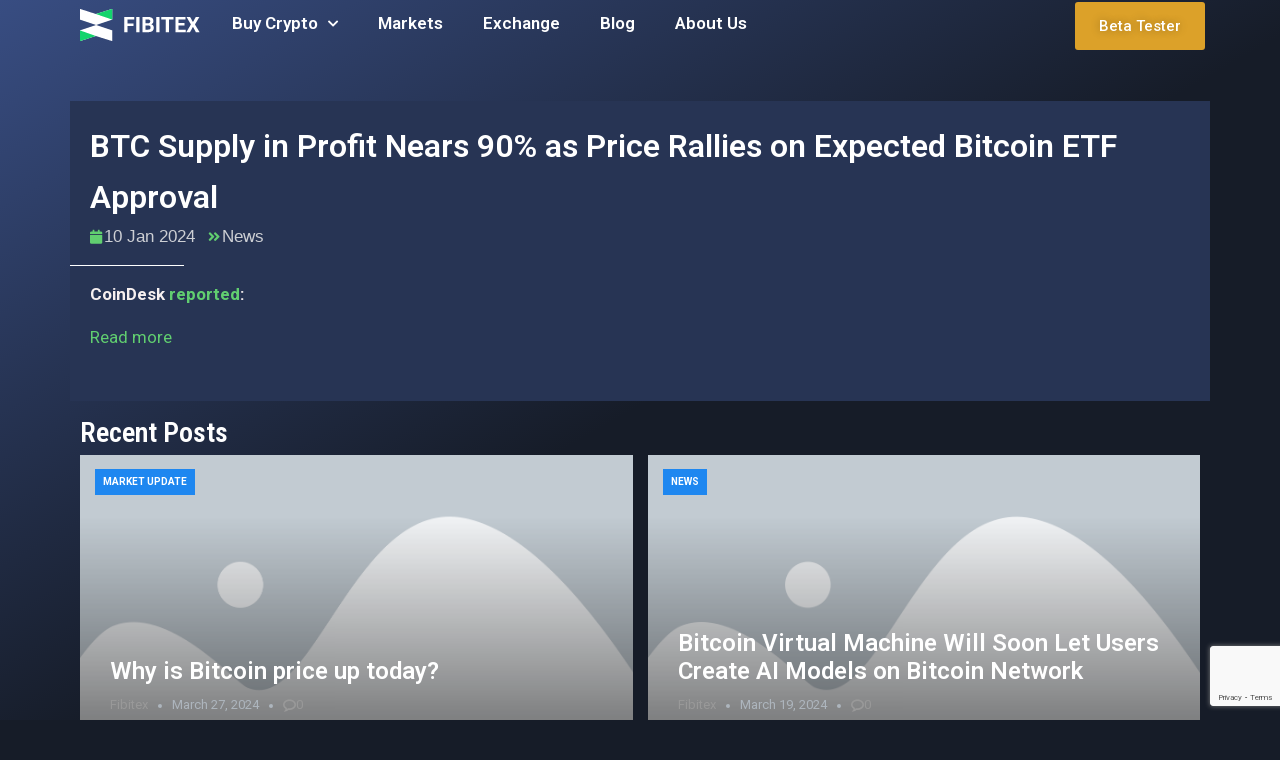

--- FILE ---
content_type: text/html; charset=UTF-8
request_url: https://fibitex.com/btc-supply-in-profit-nears-90-as-price-rallies-on-expected-bitcoin-etf-approval/
body_size: 17666
content:
<!doctype html>
<html lang="en-US" prefix="og: https://ogp.me/ns#">
<head>
	<meta charset="UTF-8">
	<meta name="viewport" content="width=device-width, initial-scale=1">
	<link rel="profile" href="https://gmpg.org/xfn/11">

		<style>img:is([sizes="auto" i], [sizes^="auto," i]) { contain-intrinsic-size: 3000px 1500px }</style>
	
<!-- Search Engine Optimization by Rank Math PRO - https://rankmath.com/ -->
<title>BTC Supply in Profit Nears 90% as Price Rallies on Expected Bitcoin ETF Approval - Fibitex</title>
<meta name="description" content="CoinDesk reported:"/>
<meta name="robots" content="index, follow, max-snippet:-1, max-video-preview:-1, max-image-preview:large"/>
<link rel="canonical" href="https://fibitex.com/btc-supply-in-profit-nears-90-as-price-rallies-on-expected-bitcoin-etf-approval/" />
<meta property="og:locale" content="en_US" />
<meta property="og:type" content="article" />
<meta property="og:title" content="BTC Supply in Profit Nears 90% as Price Rallies on Expected Bitcoin ETF Approval - Fibitex" />
<meta property="og:description" content="CoinDesk reported:" />
<meta property="og:url" content="https://fibitex.com/btc-supply-in-profit-nears-90-as-price-rallies-on-expected-bitcoin-etf-approval/" />
<meta property="og:site_name" content="Fibitex" />
<meta property="article:section" content="News" />
<meta property="og:updated_time" content="2024-01-10T14:29:38+00:00" />
<meta property="article:published_time" content="2024-01-10T09:22:35+00:00" />
<meta property="article:modified_time" content="2024-01-10T14:29:38+00:00" />
<meta name="twitter:card" content="summary_large_image" />
<meta name="twitter:title" content="BTC Supply in Profit Nears 90% as Price Rallies on Expected Bitcoin ETF Approval - Fibitex" />
<meta name="twitter:description" content="CoinDesk reported:" />
<meta name="twitter:label1" content="Written by" />
<meta name="twitter:data1" content="Fibitex" />
<meta name="twitter:label2" content="Time to read" />
<meta name="twitter:data2" content="Less than a minute" />
<script type="application/ld+json" class="rank-math-schema-pro">{"@context":"https://schema.org","@graph":[{"@type":["FinancialService","Organization"],"@id":"https://fibitex.com/#organization","name":"Fibitex","url":"https://fibitex.com","logo":{"@type":"ImageObject","@id":"https://fibitex.com/#logo","url":"https://fibitex.com/wp-content/uploads/2023/05/Logo-EXFA-Final-09.png","contentUrl":"https://fibitex.com/wp-content/uploads/2023/05/Logo-EXFA-Final-09.png","caption":"Fibitex","inLanguage":"en-US","width":"956","height":"1000"},"openingHours":["Monday,Tuesday,Wednesday,Thursday,Friday,Saturday,Sunday 09:00-17:00"],"image":{"@id":"https://fibitex.com/#logo"}},{"@type":"WebSite","@id":"https://fibitex.com/#website","url":"https://fibitex.com","name":"Fibitex","alternateName":"Crypto asset services for Canadians","publisher":{"@id":"https://fibitex.com/#organization"},"inLanguage":"en-US"},{"@type":"WebPage","@id":"https://fibitex.com/btc-supply-in-profit-nears-90-as-price-rallies-on-expected-bitcoin-etf-approval/#webpage","url":"https://fibitex.com/btc-supply-in-profit-nears-90-as-price-rallies-on-expected-bitcoin-etf-approval/","name":"BTC Supply in Profit Nears 90% as Price Rallies on Expected Bitcoin ETF Approval - Fibitex","datePublished":"2024-01-10T09:22:35+00:00","dateModified":"2024-01-10T14:29:38+00:00","isPartOf":{"@id":"https://fibitex.com/#website"},"inLanguage":"en-US","mentions":[{"@type":"Thing","name":"Read more","sameAs":"https://www.coindesk.com/markets/2024/01/10/btc-supply-in-profit-nears-90-as-price-rallies-on-expected-bitcoin-etf-approval/?utm_medium=referral&amp;utm_source=rss&amp;utm_campaign=headlines"}]},{"@type":"Person","@id":"https://fibitex.com/author/yaser-rezaeigmail-com/","name":"Fibitex","url":"https://fibitex.com/author/yaser-rezaeigmail-com/","image":{"@type":"ImageObject","@id":"https://secure.gravatar.com/avatar/54213675e518a248c1e6a643350ca412c9615a642185ee04f9d22e8ffbcab3af?s=96&amp;d=mm&amp;r=g","url":"https://secure.gravatar.com/avatar/54213675e518a248c1e6a643350ca412c9615a642185ee04f9d22e8ffbcab3af?s=96&amp;d=mm&amp;r=g","caption":"Fibitex","inLanguage":"en-US"},"sameAs":["https://fibitex.com"],"worksFor":{"@id":"https://fibitex.com/#organization"}},{"@type":"NewsArticle","headline":"BTC Supply in Profit Nears 90% as Price Rallies on Expected Bitcoin ETF Approval - Fibitex","datePublished":"2024-01-10T09:22:35+00:00","dateModified":"2024-01-10T14:29:38+00:00","articleSection":"News","author":{"@id":"https://fibitex.com/author/yaser-rezaeigmail-com/","name":"Fibitex"},"publisher":{"@id":"https://fibitex.com/#organization"},"description":"CoinDesk reported:","copyrightYear":"2024","copyrightHolder":{"@id":"https://fibitex.com/#organization"},"name":"BTC Supply in Profit Nears 90% as Price Rallies on Expected Bitcoin ETF Approval - Fibitex","@id":"https://fibitex.com/btc-supply-in-profit-nears-90-as-price-rallies-on-expected-bitcoin-etf-approval/#richSnippet","isPartOf":{"@id":"https://fibitex.com/btc-supply-in-profit-nears-90-as-price-rallies-on-expected-bitcoin-etf-approval/#webpage"},"inLanguage":"en-US","mainEntityOfPage":{"@id":"https://fibitex.com/btc-supply-in-profit-nears-90-as-price-rallies-on-expected-bitcoin-etf-approval/#webpage"}}]}</script>
<!-- /Rank Math WordPress SEO plugin -->

<link rel='dns-prefetch' href='//cdnjs.cloudflare.com' />
<link rel='dns-prefetch' href='//fonts.googleapis.com' />
			<script>document.documentElement.classList.remove( 'no-js' );</script>
			<link rel='stylesheet' id='wp-block-library-css' href='https://fibitex.com/wp-includes/css/dist/block-library/style.min.css' media='all' />
<style id='classic-theme-styles-inline-css'>
/*! This file is auto-generated */
.wp-block-button__link{color:#fff;background-color:#32373c;border-radius:9999px;box-shadow:none;text-decoration:none;padding:calc(.667em + 2px) calc(1.333em + 2px);font-size:1.125em}.wp-block-file__button{background:#32373c;color:#fff;text-decoration:none}
</style>
<style id='rank-math-toc-block-style-inline-css'>
.wp-block-rank-math-toc-block nav ol{counter-reset:item}.wp-block-rank-math-toc-block nav ol li{display:block}.wp-block-rank-math-toc-block nav ol li:before{content:counters(item, ".") ". ";counter-increment:item}

</style>
<style id='rank-math-rich-snippet-style-inline-css'>
/*!
* Plugin:  Rank Math
* URL: https://rankmath.com/wordpress/plugin/seo-suite/
* Name:  rank-math-review-snippet.css
*/@-webkit-keyframes spin{0%{-webkit-transform:rotate(0deg)}100%{-webkit-transform:rotate(-360deg)}}@keyframes spin{0%{-webkit-transform:rotate(0deg)}100%{-webkit-transform:rotate(-360deg)}}@keyframes bounce{from{-webkit-transform:translateY(0px);transform:translateY(0px)}to{-webkit-transform:translateY(-5px);transform:translateY(-5px)}}@-webkit-keyframes bounce{from{-webkit-transform:translateY(0px);transform:translateY(0px)}to{-webkit-transform:translateY(-5px);transform:translateY(-5px)}}@-webkit-keyframes loading{0%{background-size:20% 50% ,20% 50% ,20% 50%}20%{background-size:20% 20% ,20% 50% ,20% 50%}40%{background-size:20% 100%,20% 20% ,20% 50%}60%{background-size:20% 50% ,20% 100%,20% 20%}80%{background-size:20% 50% ,20% 50% ,20% 100%}100%{background-size:20% 50% ,20% 50% ,20% 50%}}@keyframes loading{0%{background-size:20% 50% ,20% 50% ,20% 50%}20%{background-size:20% 20% ,20% 50% ,20% 50%}40%{background-size:20% 100%,20% 20% ,20% 50%}60%{background-size:20% 50% ,20% 100%,20% 20%}80%{background-size:20% 50% ,20% 50% ,20% 100%}100%{background-size:20% 50% ,20% 50% ,20% 50%}}:root{--rankmath-wp-adminbar-height: 0}#rank-math-rich-snippet-wrapper{overflow:hidden}#rank-math-rich-snippet-wrapper h5.rank-math-title{display:block;font-size:18px;line-height:1.4}#rank-math-rich-snippet-wrapper .rank-math-review-image{float:right;max-width:40%;margin-left:15px}#rank-math-rich-snippet-wrapper .rank-math-review-data{margin-bottom:15px}#rank-math-rich-snippet-wrapper .rank-math-total-wrapper{width:100%;padding:0 0 20px 0;float:left;clear:both;position:relative;-webkit-box-sizing:border-box;box-sizing:border-box}#rank-math-rich-snippet-wrapper .rank-math-total-wrapper .rank-math-total{border:0;display:block;margin:0;width:auto;float:left;text-align:left;padding:0;font-size:24px;line-height:1;font-weight:700;-webkit-box-sizing:border-box;box-sizing:border-box;overflow:hidden}#rank-math-rich-snippet-wrapper .rank-math-total-wrapper .rank-math-review-star{float:left;margin-left:15px;margin-top:5px;position:relative;z-index:99;line-height:1}#rank-math-rich-snippet-wrapper .rank-math-total-wrapper .rank-math-review-star .rank-math-review-result-wrapper{display:inline-block;white-space:nowrap;position:relative;color:#e7e7e7}#rank-math-rich-snippet-wrapper .rank-math-total-wrapper .rank-math-review-star .rank-math-review-result-wrapper .rank-math-review-result{position:absolute;top:0;left:0;overflow:hidden;white-space:nowrap;color:#ffbe01}#rank-math-rich-snippet-wrapper .rank-math-total-wrapper .rank-math-review-star .rank-math-review-result-wrapper i{font-size:18px;-webkit-text-stroke-width:1px;font-style:normal;padding:0 2px;line-height:inherit}#rank-math-rich-snippet-wrapper .rank-math-total-wrapper .rank-math-review-star .rank-math-review-result-wrapper i:before{content:"\2605"}body.rtl #rank-math-rich-snippet-wrapper .rank-math-review-image{float:left;margin-left:0;margin-right:15px}body.rtl #rank-math-rich-snippet-wrapper .rank-math-total-wrapper .rank-math-total{float:right}body.rtl #rank-math-rich-snippet-wrapper .rank-math-total-wrapper .rank-math-review-star{float:right;margin-left:0;margin-right:15px}body.rtl #rank-math-rich-snippet-wrapper .rank-math-total-wrapper .rank-math-review-star .rank-math-review-result{left:auto;right:0}@media screen and (max-width: 480px){#rank-math-rich-snippet-wrapper .rank-math-review-image{display:block;max-width:100%;width:100%;text-align:center;margin-right:0}#rank-math-rich-snippet-wrapper .rank-math-review-data{clear:both}}.clear{clear:both}

</style>
<style id='global-styles-inline-css'>
:root{--wp--preset--aspect-ratio--square: 1;--wp--preset--aspect-ratio--4-3: 4/3;--wp--preset--aspect-ratio--3-4: 3/4;--wp--preset--aspect-ratio--3-2: 3/2;--wp--preset--aspect-ratio--2-3: 2/3;--wp--preset--aspect-ratio--16-9: 16/9;--wp--preset--aspect-ratio--9-16: 9/16;--wp--preset--color--black: #000000;--wp--preset--color--cyan-bluish-gray: #abb8c3;--wp--preset--color--white: #ffffff;--wp--preset--color--pale-pink: #f78da7;--wp--preset--color--vivid-red: #cf2e2e;--wp--preset--color--luminous-vivid-orange: #ff6900;--wp--preset--color--luminous-vivid-amber: #fcb900;--wp--preset--color--light-green-cyan: #7bdcb5;--wp--preset--color--vivid-green-cyan: #00d084;--wp--preset--color--pale-cyan-blue: #8ed1fc;--wp--preset--color--vivid-cyan-blue: #0693e3;--wp--preset--color--vivid-purple: #9b51e0;--wp--preset--color--theme-palette-1: #61CE70;--wp--preset--color--theme-palette-2: #DCA129;--wp--preset--color--theme-palette-3: #FFFFFF;--wp--preset--color--theme-palette-4: #2D3748;--wp--preset--color--theme-palette-5: #CDCFD4;--wp--preset--color--theme-palette-6: #A6A6A6;--wp--preset--color--theme-palette-7: #384D82;--wp--preset--color--theme-palette-8: #273454;--wp--preset--color--theme-palette-9: #161C28;--wp--preset--gradient--vivid-cyan-blue-to-vivid-purple: linear-gradient(135deg,rgba(6,147,227,1) 0%,rgb(155,81,224) 100%);--wp--preset--gradient--light-green-cyan-to-vivid-green-cyan: linear-gradient(135deg,rgb(122,220,180) 0%,rgb(0,208,130) 100%);--wp--preset--gradient--luminous-vivid-amber-to-luminous-vivid-orange: linear-gradient(135deg,rgba(252,185,0,1) 0%,rgba(255,105,0,1) 100%);--wp--preset--gradient--luminous-vivid-orange-to-vivid-red: linear-gradient(135deg,rgba(255,105,0,1) 0%,rgb(207,46,46) 100%);--wp--preset--gradient--very-light-gray-to-cyan-bluish-gray: linear-gradient(135deg,rgb(238,238,238) 0%,rgb(169,184,195) 100%);--wp--preset--gradient--cool-to-warm-spectrum: linear-gradient(135deg,rgb(74,234,220) 0%,rgb(151,120,209) 20%,rgb(207,42,186) 40%,rgb(238,44,130) 60%,rgb(251,105,98) 80%,rgb(254,248,76) 100%);--wp--preset--gradient--blush-light-purple: linear-gradient(135deg,rgb(255,206,236) 0%,rgb(152,150,240) 100%);--wp--preset--gradient--blush-bordeaux: linear-gradient(135deg,rgb(254,205,165) 0%,rgb(254,45,45) 50%,rgb(107,0,62) 100%);--wp--preset--gradient--luminous-dusk: linear-gradient(135deg,rgb(255,203,112) 0%,rgb(199,81,192) 50%,rgb(65,88,208) 100%);--wp--preset--gradient--pale-ocean: linear-gradient(135deg,rgb(255,245,203) 0%,rgb(182,227,212) 50%,rgb(51,167,181) 100%);--wp--preset--gradient--electric-grass: linear-gradient(135deg,rgb(202,248,128) 0%,rgb(113,206,126) 100%);--wp--preset--gradient--midnight: linear-gradient(135deg,rgb(2,3,129) 0%,rgb(40,116,252) 100%);--wp--preset--font-size--small: 13px;--wp--preset--font-size--medium: 20px;--wp--preset--font-size--large: 36px;--wp--preset--font-size--x-large: 42px;--wp--preset--spacing--20: 0.44rem;--wp--preset--spacing--30: 0.67rem;--wp--preset--spacing--40: 1rem;--wp--preset--spacing--50: 1.5rem;--wp--preset--spacing--60: 2.25rem;--wp--preset--spacing--70: 3.38rem;--wp--preset--spacing--80: 5.06rem;--wp--preset--shadow--natural: 6px 6px 9px rgba(0, 0, 0, 0.2);--wp--preset--shadow--deep: 12px 12px 50px rgba(0, 0, 0, 0.4);--wp--preset--shadow--sharp: 6px 6px 0px rgba(0, 0, 0, 0.2);--wp--preset--shadow--outlined: 6px 6px 0px -3px rgba(255, 255, 255, 1), 6px 6px rgba(0, 0, 0, 1);--wp--preset--shadow--crisp: 6px 6px 0px rgba(0, 0, 0, 1);}:where(.is-layout-flex){gap: 0.5em;}:where(.is-layout-grid){gap: 0.5em;}body .is-layout-flex{display: flex;}.is-layout-flex{flex-wrap: wrap;align-items: center;}.is-layout-flex > :is(*, div){margin: 0;}body .is-layout-grid{display: grid;}.is-layout-grid > :is(*, div){margin: 0;}:where(.wp-block-columns.is-layout-flex){gap: 2em;}:where(.wp-block-columns.is-layout-grid){gap: 2em;}:where(.wp-block-post-template.is-layout-flex){gap: 1.25em;}:where(.wp-block-post-template.is-layout-grid){gap: 1.25em;}.has-black-color{color: var(--wp--preset--color--black) !important;}.has-cyan-bluish-gray-color{color: var(--wp--preset--color--cyan-bluish-gray) !important;}.has-white-color{color: var(--wp--preset--color--white) !important;}.has-pale-pink-color{color: var(--wp--preset--color--pale-pink) !important;}.has-vivid-red-color{color: var(--wp--preset--color--vivid-red) !important;}.has-luminous-vivid-orange-color{color: var(--wp--preset--color--luminous-vivid-orange) !important;}.has-luminous-vivid-amber-color{color: var(--wp--preset--color--luminous-vivid-amber) !important;}.has-light-green-cyan-color{color: var(--wp--preset--color--light-green-cyan) !important;}.has-vivid-green-cyan-color{color: var(--wp--preset--color--vivid-green-cyan) !important;}.has-pale-cyan-blue-color{color: var(--wp--preset--color--pale-cyan-blue) !important;}.has-vivid-cyan-blue-color{color: var(--wp--preset--color--vivid-cyan-blue) !important;}.has-vivid-purple-color{color: var(--wp--preset--color--vivid-purple) !important;}.has-black-background-color{background-color: var(--wp--preset--color--black) !important;}.has-cyan-bluish-gray-background-color{background-color: var(--wp--preset--color--cyan-bluish-gray) !important;}.has-white-background-color{background-color: var(--wp--preset--color--white) !important;}.has-pale-pink-background-color{background-color: var(--wp--preset--color--pale-pink) !important;}.has-vivid-red-background-color{background-color: var(--wp--preset--color--vivid-red) !important;}.has-luminous-vivid-orange-background-color{background-color: var(--wp--preset--color--luminous-vivid-orange) !important;}.has-luminous-vivid-amber-background-color{background-color: var(--wp--preset--color--luminous-vivid-amber) !important;}.has-light-green-cyan-background-color{background-color: var(--wp--preset--color--light-green-cyan) !important;}.has-vivid-green-cyan-background-color{background-color: var(--wp--preset--color--vivid-green-cyan) !important;}.has-pale-cyan-blue-background-color{background-color: var(--wp--preset--color--pale-cyan-blue) !important;}.has-vivid-cyan-blue-background-color{background-color: var(--wp--preset--color--vivid-cyan-blue) !important;}.has-vivid-purple-background-color{background-color: var(--wp--preset--color--vivid-purple) !important;}.has-black-border-color{border-color: var(--wp--preset--color--black) !important;}.has-cyan-bluish-gray-border-color{border-color: var(--wp--preset--color--cyan-bluish-gray) !important;}.has-white-border-color{border-color: var(--wp--preset--color--white) !important;}.has-pale-pink-border-color{border-color: var(--wp--preset--color--pale-pink) !important;}.has-vivid-red-border-color{border-color: var(--wp--preset--color--vivid-red) !important;}.has-luminous-vivid-orange-border-color{border-color: var(--wp--preset--color--luminous-vivid-orange) !important;}.has-luminous-vivid-amber-border-color{border-color: var(--wp--preset--color--luminous-vivid-amber) !important;}.has-light-green-cyan-border-color{border-color: var(--wp--preset--color--light-green-cyan) !important;}.has-vivid-green-cyan-border-color{border-color: var(--wp--preset--color--vivid-green-cyan) !important;}.has-pale-cyan-blue-border-color{border-color: var(--wp--preset--color--pale-cyan-blue) !important;}.has-vivid-cyan-blue-border-color{border-color: var(--wp--preset--color--vivid-cyan-blue) !important;}.has-vivid-purple-border-color{border-color: var(--wp--preset--color--vivid-purple) !important;}.has-vivid-cyan-blue-to-vivid-purple-gradient-background{background: var(--wp--preset--gradient--vivid-cyan-blue-to-vivid-purple) !important;}.has-light-green-cyan-to-vivid-green-cyan-gradient-background{background: var(--wp--preset--gradient--light-green-cyan-to-vivid-green-cyan) !important;}.has-luminous-vivid-amber-to-luminous-vivid-orange-gradient-background{background: var(--wp--preset--gradient--luminous-vivid-amber-to-luminous-vivid-orange) !important;}.has-luminous-vivid-orange-to-vivid-red-gradient-background{background: var(--wp--preset--gradient--luminous-vivid-orange-to-vivid-red) !important;}.has-very-light-gray-to-cyan-bluish-gray-gradient-background{background: var(--wp--preset--gradient--very-light-gray-to-cyan-bluish-gray) !important;}.has-cool-to-warm-spectrum-gradient-background{background: var(--wp--preset--gradient--cool-to-warm-spectrum) !important;}.has-blush-light-purple-gradient-background{background: var(--wp--preset--gradient--blush-light-purple) !important;}.has-blush-bordeaux-gradient-background{background: var(--wp--preset--gradient--blush-bordeaux) !important;}.has-luminous-dusk-gradient-background{background: var(--wp--preset--gradient--luminous-dusk) !important;}.has-pale-ocean-gradient-background{background: var(--wp--preset--gradient--pale-ocean) !important;}.has-electric-grass-gradient-background{background: var(--wp--preset--gradient--electric-grass) !important;}.has-midnight-gradient-background{background: var(--wp--preset--gradient--midnight) !important;}.has-small-font-size{font-size: var(--wp--preset--font-size--small) !important;}.has-medium-font-size{font-size: var(--wp--preset--font-size--medium) !important;}.has-large-font-size{font-size: var(--wp--preset--font-size--large) !important;}.has-x-large-font-size{font-size: var(--wp--preset--font-size--x-large) !important;}
:where(.wp-block-post-template.is-layout-flex){gap: 1.25em;}:where(.wp-block-post-template.is-layout-grid){gap: 1.25em;}
:where(.wp-block-columns.is-layout-flex){gap: 2em;}:where(.wp-block-columns.is-layout-grid){gap: 2em;}
:root :where(.wp-block-pullquote){font-size: 1.5em;line-height: 1.6;}
</style>
<link rel='stylesheet' id='mega-theme-icon-css' href='https://fibitex.com/wp-content/plugins/elementor-pro/megatheme/includes/icon/style.css' media='all' />
<link rel='stylesheet' id='cryptozfree-style-css' href='https://fibitex.com/wp-content/themes/Fibitex-tem/style.css' media='all' />
<style id='cryptozfree-style-inline-css'>
 
        
        .bdt-mini-cart-wrapper .bdt-mini-cart-button-icon .bdt-cart-icon i {
            color: var(--global-palette2) !important;
        }
        @media (min-width: 1200px) {
                .container,
                .cryptozfree-container,
                .elementor-section.elementor-section-boxed:not(.menu__section) > .elementor-container {
                    max-width: 1140px !important;
                }
        }
        .smooth-loader-wrapper .loader img{
            width:100%;
        }
        .smooth-loader-wrapper {
            background-color: #f8f8f8;
        }
        
        #banner-breadcrumb::before {
          background-color: #f8f8f8;
        } 


        .page-header.error-404-main,
        .cryptozfree-banner-breadcrumb::before {
            background-image: linear-gradient(180deg, var(--global-palette1) 0%, var(--global-palette2) 100% ) !important;
            background-image: -webkit-linear-gradient(180deg, #A253D8 0%, #1545CB 100% );
        }
        
</style>
<link rel='stylesheet' id='cryptozfree-google-font-css' href='https://fonts.googleapis.com/css2?family=Michroma&#038;display=swap' media='all' />
<link rel='stylesheet' id='bootstrap-css-css' href='https://fibitex.com/wp-content/themes/Fibitex-tem/assets/vendor/css/bootstrap.min.css' media='all' />
<link rel='stylesheet' id='cryptozfree-post-style-css' href='https://fibitex.com/wp-content/themes/Fibitex-tem/assets/css/post-style.css' media='all' />
<link rel='stylesheet' id='cryptozfree-default-style-css' href='https://fibitex.com/wp-content/themes/Fibitex-tem/assets/css/theme-default.css' media='all' />
<link rel='stylesheet' id='cryptozfree-woocommerce-default-style-css' href='https://fibitex.com/wp-content/themes/Fibitex-tem/assets/css/woocommerce-default.css' media='all' />
<link rel='stylesheet' id='cryptozfree-global-css' href='https://fibitex.com/wp-content/themes/Fibitex-tem/assets/css/global.min.css' media='all' />
<style id='cryptozfree-global-inline-css'>
/* cryptozfree Base CSS */
:root{--global-palette1:#61CE70;--global-palette2:#DCA129;--global-palette3:#FFFFFF;--global-palette4:#2D3748;--global-palette5:#CDCFD4;--global-palette6:#A6A6A6;--global-palette7:#384D82;--global-palette8:#273454;--global-palette9:#161C28;--global-palette-highlight:var(--global-palette1);--global-palette-highlight-alt:var(--global-palette2);--global-palette-highlight-alt2:var(--global-palette9);--global-palette-btn-bg:var(--global-palette1);--global-palette-btn-bg-hover:var(--global-palette2);--global-palette-btn:var(--global-palette9);--global-palette-btn-hover:var(--global-palette9);--global-body-font-family:-apple-system,BlinkMacSystemFont,"Segoe UI",Roboto,Oxygen-Sans,Ubuntu,Cantarell,"Helvetica Neue",sans-serif, "Apple Color Emoji", "Segoe UI Emoji", "Segoe UI Symbol";--global-heading-font-family:inherit;--global-primary-nav-font-family:inherit;--global-content-width:1290px;}:root body.cryptozfree-elementor-colors{--e-global-color-cryptozfree1:var(--global-palette1);--e-global-color-cryptozfree2:var(--global-palette2);--e-global-color-cryptozfree3:var(--global-palette3);--e-global-color-cryptozfree4:var(--global-palette4);--e-global-color-cryptozfree5:var(--global-palette5);--e-global-color-cryptozfree6:var(--global-palette6);--e-global-color-cryptozfree7:var(--global-palette7);--e-global-color-cryptozfree8:var(--global-palette8);--e-global-color-cryptozfree9:var(--global-palette9);}:root .has-theme-palette-1-background-color{background-color:var(--global-palette1);}:root .has-theme-palette-1-color{color:var(--global-palette1);}:root .has-theme-palette-2-background-color{background-color:var(--global-palette2);}:root .has-theme-palette-2-color{color:var(--global-palette2);}:root .has-theme-palette-3-background-color{background-color:var(--global-palette3);}:root .has-theme-palette-3-color{color:var(--global-palette3);}:root .has-theme-palette-4-background-color{background-color:var(--global-palette4);}:root .has-theme-palette-4-color{color:var(--global-palette4);}:root .has-theme-palette-5-background-color{background-color:var(--global-palette5);}:root .has-theme-palette-5-color{color:var(--global-palette5);}:root .has-theme-palette-6-background-color{background-color:var(--global-palette6);}:root .has-theme-palette-6-color{color:var(--global-palette6);}:root .has-theme-palette-7-background-color{background-color:var(--global-palette7);}:root .has-theme-palette-7-color{color:var(--global-palette7);}:root .has-theme-palette-8-background-color{background-color:var(--global-palette8);}:root .has-theme-palette-8-color{color:var(--global-palette8);}:root .has-theme-palette-9-background-color{background-color:var(--global-palette9);}:root .has-theme-palette-9-color{color:var(--global-palette9);}:root .has-theme-palette1-background-color{background-color:var(--global-palette1);}:root .has-theme-palette1-color{color:var(--global-palette1);}:root .has-theme-palette2-background-color{background-color:var(--global-palette2);}:root .has-theme-palette2-color{color:var(--global-palette2);}:root .has-theme-palette3-background-color{background-color:var(--global-palette3);}:root .has-theme-palette3-color{color:var(--global-palette3);}:root .has-theme-palette4-background-color{background-color:var(--global-palette4);}:root .has-theme-palette4-color{color:var(--global-palette4);}:root .has-theme-palette5-background-color{background-color:var(--global-palette5);}:root .has-theme-palette5-color{color:var(--global-palette5);}:root .has-theme-palette6-background-color{background-color:var(--global-palette6);}:root .has-theme-palette6-color{color:var(--global-palette6);}:root .has-theme-palette7-background-color{background-color:var(--global-palette7);}:root .has-theme-palette7-color{color:var(--global-palette7);}:root .has-theme-palette8-background-color{background-color:var(--global-palette8);}:root .has-theme-palette8-color{color:var(--global-palette8);}:root .has-theme-palette9-background-color{background-color:var(--global-palette9);}:root .has-theme-palette9-color{color:var(--global-palette9);}body{background:var(--global-palette8);}body, input, select, optgroup, textarea{font-style:normal;font-weight:400;font-size:17px;line-height:1.6;font-family:var(--global-body-font-family);color:var(--global-palette3);}.content-bg, body.content-style-unboxed .site{background:var(--global-palette9);}h1,h2,h3,h4,h5,h6{font-family:var(--global-heading-font-family);}h1{font-weight:700;font-size:32px;line-height:1.5;color:var(--global-palette3);}h2{font-weight:700;font-size:28px;line-height:1.5;color:var(--global-palette3);}h3{font-weight:700;font-size:24px;line-height:1.5;color:var(--global-palette3);}h4{font-style:normal;font-weight:700;font-size:22px;line-height:1.5;color:var(--global-palette3);}h5{font-style:normal;font-weight:700;font-size:20px;line-height:1.5;color:var(--global-palette3);}h6{font-style:normal;font-weight:700;font-size:18px;line-height:1.5;color:var(--global-palette3);}.site .entry-hero h1{font-style:normal;color:var(--global-palette3);}.entry-hero .cryptozfree-breadcrumbs, .entry-hero .search-form{font-style:normal;color:var(--global-palette3);}.site-container, .site-header-row-layout-contained, .site-footer-row-layout-contained, .entry-hero-layout-contained, .comments-area{max-width:1290px;}.content-width-narrow .content-container.site-container, .content-width-narrow .hero-container.site-container{max-width:842px;}@media all and (min-width: 1520px){.content-container  .alignwide{margin-left:-115px;margin-right:-115px;width:unset;max-width:unset;}}@media all and (min-width: 1102px){.content-width-narrow .content-container .alignwide{margin-left:-130px;margin-right:-130px;width:unset;max-width:unset;}}.content-style-boxed .site .entry-content .alignwide{margin-left:-2rem;margin-right:-2rem;}@media all and (max-width: 1024px){.content-style-boxed .site .entry-content .alignwide{margin-left:-2rem;margin-right:-2rem;}}@media all and (max-width: 767px){.content-style-boxed .site .entry-content .alignwide{margin-left:-1.5rem;margin-right:-1.5rem;}}.content-area{margin-top:5rem;margin-bottom:5rem;}@media all and (max-width: 1024px){.content-area{margin-top:3rem;margin-bottom:3rem;}}@media all and (max-width: 767px){.content-area{margin-top:2rem;margin-bottom:2rem;}}.entry-content-wrap{padding:2rem;}@media all and (max-width: 1024px){.entry-content-wrap{padding:2rem;}}@media all and (max-width: 767px){.entry-content-wrap{padding:1.5rem;}}.loop-entry .entry-content-wrap{padding:2rem;}@media all and (max-width: 1024px){.loop-entry .entry-content-wrap{padding:2rem;}}@media all and (max-width: 767px){.loop-entry .entry-content-wrap{padding:1.5rem;}}.primary-sidebar.widget-area .widget{margin-bottom:1.5em;color:var(--global-palette4);}.primary-sidebar.widget-area .widget-title{font-weight:700;font-size:20px;line-height:1.5;color:var(--global-palette3);}.site-branding a.brand img{max-width:200px;}.site-branding a.brand img.svg-logo-image{width:200px;}.site-branding .site-title{font-weight:700;font-size:26px;line-height:1.2;color:var(--global-palette3);}.site-branding .site-description{font-weight:700;font-size:16px;line-height:1.4;color:var(--global-palette5);}#masthead, #masthead .cryptozfree-sticky-header.item-is-fixed:not(.item-at-start):not(.site-header-row-container), #masthead .cryptozfree-sticky-header.item-is-fixed:not(.item-at-start) > .site-header-row-container-inner{background:#ffffff;}.site-main-header-inner-wrap{min-height:80px;}.site-top-header-inner-wrap{min-height:0px;}.site-bottom-header-inner-wrap{min-height:0px;}.header-navigation[class*="header-navigation-style-underline"] .header-menu-container.primary-menu-container>ul>li>a:after{width:calc( 100% - 1.2em);}.main-navigation .primary-menu-container > ul > li > a{padding-left:calc(1.2em / 2);padding-right:calc(1.2em / 2);padding-top:0.6em;padding-bottom:0.6em;color:var(--global-palette5);}.main-navigation .primary-menu-container > ul > li > a:hover{color:var(--global-palette-highlight);}.main-navigation .primary-menu-container > ul > li.current-menu-item > a{color:var(--global-palette3);}.header-navigation[class*="header-navigation-style-underline"] .header-menu-container.secondary-menu-container>ul>li>a:after{width:calc( 100% - 1.2em);}.secondary-navigation .secondary-menu-container > ul > li > a{padding-left:calc(1.2em / 2);padding-right:calc(1.2em / 2);padding-top:0.6em;padding-bottom:0.6em;color:var(--global-palette5);}.secondary-navigation .secondary-menu-container > ul > li > a:hover{color:var(--global-palette-highlight);}.secondary-navigation .secondary-menu-container > ul > li.current-menu-item > a{color:var(--global-palette3);}.header-navigation .header-menu-container ul ul{background:var(--global-palette3);}.header-navigation .header-menu-container ul ul li, .header-menu-container ul.menu > li.cryptozfree-menu-mega-enabled > ul > li > a{border-bottom:1px solid rgba(255,255,255,0.1);}.header-navigation .header-menu-container ul ul li a{width:200px;padding-top:1em;padding-bottom:1em;color:var(--global-palette8);font-size:12px;}.header-navigation .header-menu-container ul ul li a:hover{color:var(--global-palette9);background:var(--global-palette4);}.header-navigation .header-menu-container ul ul li.current-menu-item > a{color:var(--global-palette9);background:var(--global-palette4);}.mobile-toggle-open-container .menu-toggle-open{color:var(--global-palette5);padding:0.4em 0.6em 0.4em 0.6em;font-size:14px;}.mobile-toggle-open-container .menu-toggle-open.menu-toggle-style-bordered{border:1px solid currentColor;}.mobile-toggle-open-container .menu-toggle-open .menu-toggle-icon{font-size:20px;}.mobile-toggle-open-container .menu-toggle-open:hover, .mobile-toggle-open-container .menu-toggle-open:focus{color:var(--global-palette-highlight);}.mobile-navigation ul li{font-size:14px;}.mobile-navigation ul li a{padding-top:1em;padding-bottom:1em;}.mobile-navigation ul li:not(.menu-item-has-children) > a, .mobile-navigation ul li.menu-item-has-children > .drawer-nav-drop-wrap{color:var(--global-palette8);}.mobile-navigation ul li.current-menu-item:not(.menu-item-has-children) > a, .mobile-navigation ul li.current-menu-item.menu-item-has-children > .drawer-nav-drop-wrap{color:var(--global-palette-highlight);}.mobile-navigation ul li.menu-item-has-children .drawer-nav-drop-wrap, .mobile-navigation ul li:not(.menu-item-has-children) a{border-bottom:1px solid rgba(255,255,255,0.1);}.mobile-navigation ul li.menu-item-has-children .drawer-nav-drop-wrap button{border-left:1px solid rgba(255,255,255,0.1);}#main-header .header-button{border:2px none transparent;}.header-social-inner-wrap{font-size:1em;margin-top:-0.3em;margin-left:calc(-0.3em / 2);margin-right:calc(-0.3em / 2);}.header-social-wrap .header-social-inner-wrap .social-button{margin-top:0.3em;margin-left:calc(0.3em / 2);margin-right:calc(0.3em / 2);border:2px none transparent;border-radius:3px;}.header-mobile-social-inner-wrap{font-size:1em;margin-top:-0.3em;margin-left:calc(-0.3em / 2);margin-right:calc(-0.3em / 2);}.header-mobile-social-wrap .header-mobile-social-inner-wrap .social-button{margin-top:0.3em;margin-left:calc(0.3em / 2);margin-right:calc(0.3em / 2);border:2px none transparent;border-radius:3px;}.search-toggle-open-container .search-toggle-open{color:var(--global-palette5);}.search-toggle-open-container .search-toggle-open.search-toggle-style-bordered{border:1px solid currentColor;}.search-toggle-open-container .search-toggle-open .search-toggle-icon{font-size:1em;}.search-toggle-open-container .search-toggle-open:hover, .search-toggle-open-container .search-toggle-open:focus{color:var(--global-palette-highlight);}#search-drawer .drawer-inner{background:rgba(9, 12, 16, 0.97);}.mobile-header-button-wrap .mobile-header-button{border:2px none transparent;}.site-middle-footer-inner-wrap{padding-top:30px;padding-bottom:30px;grid-column-gap:30px;grid-row-gap:30px;}.site-middle-footer-inner-wrap .widget{margin-bottom:30px;}.site-middle-footer-inner-wrap .site-footer-section:not(:last-child):after{right:calc(-30px / 2);}.site-top-footer-inner-wrap{padding-top:30px;padding-bottom:30px;grid-column-gap:30px;grid-row-gap:30px;}.site-top-footer-inner-wrap .widget{margin-bottom:30px;}.site-top-footer-inner-wrap .site-footer-section:not(:last-child):after{right:calc(-30px / 2);}.site-bottom-footer-inner-wrap{padding-top:30px;padding-bottom:30px;grid-column-gap:30px;}.site-bottom-footer-inner-wrap .widget{margin-bottom:30px;}.site-bottom-footer-inner-wrap .site-footer-section:not(:last-child):after{right:calc(-30px / 2);}.footer-social-inner-wrap{font-size:1em;margin-top:-0.3em;margin-left:calc(-0.3em / 2);margin-right:calc(-0.3em / 2);}#colophon .site-footer-wrap .footer-social-wrap .social-button{margin-top:0.3em;margin-left:calc(0.3em / 2);margin-right:calc(0.3em / 2);border:2px none transparent;border-radius:3px;}#colophon .footer-navigation .footer-menu-container > ul > li > a{padding-left:calc(1.2em / 2);padding-right:calc(1.2em / 2);color:var(--global-palette5);}#colophon .footer-navigation .footer-menu-container > ul li a:hover{color:var(--global-palette-highlight);}#colophon .footer-navigation .footer-menu-container > ul li.current-menu-item > a{color:var(--global-palette3);}.entry-hero.page-hero-section .entry-header{min-height:200px;}.entry-hero.post-hero-section .entry-header{min-height:200px;}
</style>
<link rel='stylesheet' id='elementor-frontend-css' href='https://fibitex.com/wp-content/plugins/elementor/assets/css/frontend.min.css' media='all' />
<link rel='stylesheet' id='widget-image-css' href='https://fibitex.com/wp-content/plugins/elementor/assets/css/widget-image.min.css' media='all' />
<link rel='stylesheet' id='widget-heading-css' href='https://fibitex.com/wp-content/plugins/elementor/assets/css/widget-heading.min.css' media='all' />
<link rel='stylesheet' id='widget-post-info-css' href='https://fibitex.com/wp-content/plugins/elementor-pro/assets/css/widget-post-info.min.css' media='all' />
<link rel='stylesheet' id='widget-icon-list-css' href='https://fibitex.com/wp-content/plugins/elementor/assets/css/widget-icon-list.min.css' media='all' />
<link rel='stylesheet' id='elementor-icons-shared-0-css' href='https://fibitex.com/wp-content/plugins/elementor/assets/lib/font-awesome/css/fontawesome.min.css' media='all' />
<link rel='stylesheet' id='elementor-icons-fa-regular-css' href='https://fibitex.com/wp-content/plugins/elementor/assets/lib/font-awesome/css/regular.min.css' media='all' />
<link rel='stylesheet' id='elementor-icons-fa-solid-css' href='https://fibitex.com/wp-content/plugins/elementor/assets/lib/font-awesome/css/solid.min.css' media='all' />
<link rel='stylesheet' id='widget-divider-css' href='https://fibitex.com/wp-content/plugins/elementor/assets/css/widget-divider.min.css' media='all' />
<link rel='stylesheet' id='ep-font-css' href='https://fibitex.com/wp-content/plugins/bdthemes-element-pack/assets/css/ep-font.css' media='all' />
<link rel='stylesheet' id='bdt-uikit-css' href='https://fibitex.com/wp-content/plugins/bdthemes-element-pack/assets/css/bdt-uikit.css' media='all' />
<link rel='stylesheet' id='ep-helper-css' href='https://fibitex.com/wp-content/plugins/bdthemes-element-pack/assets/css/ep-helper.css' media='all' />
<link rel='stylesheet' id='ep-post-grid-css' href='https://fibitex.com/wp-content/plugins/bdthemes-element-pack/assets/css/ep-post-grid.css' media='all' />
<link rel='stylesheet' id='elementor-icons-css' href='https://fibitex.com/wp-content/plugins/elementor/assets/lib/eicons/css/elementor-icons.min.css' media='all' />
<link rel='stylesheet' id='elementor-post-6-css' href='https://fibitex.com/wp-content/uploads/elementor/css/post-6.css' media='all' />
<link rel='stylesheet' id='megatheme-font-css' href='https://fibitex.com/wp-content/plugins/elementor-pro/megatheme/includes/fonts.css' media='all' />
<link rel='stylesheet' id='font-awesome-5-all-css' href='https://fibitex.com/wp-content/plugins/elementor/assets/lib/font-awesome/css/all.min.css' media='all' />
<link rel='stylesheet' id='font-awesome-4-shim-css' href='https://fibitex.com/wp-content/plugins/elementor/assets/lib/font-awesome/css/v4-shims.min.css' media='all' />
<link rel='stylesheet' id='elementor-post-4590-css' href='https://fibitex.com/wp-content/uploads/elementor/css/post-4590.css' media='all' />
<link rel='stylesheet' id='pDate-style-css' href='https://fibitex.com/wp-content/plugins/elementor-pro/megatheme/includes/assets/css/persian-datepicker.min.css' media='all' />
<link rel='stylesheet' id='mcw-crypto-css' href='https://fibitex.com/wp-content/plugins/massive-cryptocurrency-widgets/assets/public/css/style.css' media='all' />
<link rel='stylesheet' id='mcw-crypto-select-css' href='https://fibitex.com/wp-content/plugins/massive-cryptocurrency-widgets/assets/public/css/selectize.custom.css' media='all' />
<link rel='stylesheet' id='mcw-crypto-datatable-css' href='https://fibitex.com/wp-content/plugins/massive-cryptocurrency-widgets/assets/public/css/jquery.dataTables.min.css' media='all' />
<link rel='stylesheet' id='google-fonts-1-css' href='https://fonts.googleapis.com/css?family=Roboto%3A100%2C100italic%2C200%2C200italic%2C300%2C300italic%2C400%2C400italic%2C500%2C500italic%2C600%2C600italic%2C700%2C700italic%2C800%2C800italic%2C900%2C900italic%7CRoboto+Slab%3A100%2C100italic%2C200%2C200italic%2C300%2C300italic%2C400%2C400italic%2C500%2C500italic%2C600%2C600italic%2C700%2C700italic%2C800%2C800italic%2C900%2C900italic%7CRoboto+Condensed%3A100%2C100italic%2C200%2C200italic%2C300%2C300italic%2C400%2C400italic%2C500%2C500italic%2C600%2C600italic%2C700%2C700italic%2C800%2C800italic%2C900%2C900italic&#038;display=auto' media='all' />
<link rel="preconnect" href="https://fonts.gstatic.com/" crossorigin><script src="https://fibitex.com/wp-includes/js/jquery/jquery.min.js" id="jquery-core-js"></script>
<script src="https://fibitex.com/wp-includes/js/jquery/jquery-migrate.min.js" id="jquery-migrate-js"></script>
<script src="https://fibitex.com/wp-content/plugins/elementor/assets/lib/font-awesome/js/v4-shims.min.js" id="font-awesome-4-shim-js"></script>
<link rel="https://api.w.org/" href="https://fibitex.com/wp-json/" /><link rel="alternate" title="JSON" type="application/json" href="https://fibitex.com/wp-json/wp/v2/posts/22810" /><link rel='shortlink' href='https://fibitex.com/?p=22810' />
<link rel="alternate" title="oEmbed (JSON)" type="application/json+oembed" href="https://fibitex.com/wp-json/oembed/1.0/embed?url=https%3A%2F%2Ffibitex.com%2Fbtc-supply-in-profit-nears-90-as-price-rallies-on-expected-bitcoin-etf-approval%2F" />
<link rel="alternate" title="oEmbed (XML)" type="text/xml+oembed" href="https://fibitex.com/wp-json/oembed/1.0/embed?url=https%3A%2F%2Ffibitex.com%2Fbtc-supply-in-profit-nears-90-as-price-rallies-on-expected-bitcoin-etf-approval%2F&#038;format=xml" />
<meta name="generator" content="Elementor 3.26.4; features: additional_custom_breakpoints; settings: css_print_method-external, google_font-enabled, font_display-auto">
<style>.recentcomments a{display:inline !important;padding:0 !important;margin:0 !important;}</style>			<style>
				.e-con.e-parent:nth-of-type(n+4):not(.e-lazyloaded):not(.e-no-lazyload),
				.e-con.e-parent:nth-of-type(n+4):not(.e-lazyloaded):not(.e-no-lazyload) * {
					background-image: none !important;
				}
				@media screen and (max-height: 1024px) {
					.e-con.e-parent:nth-of-type(n+3):not(.e-lazyloaded):not(.e-no-lazyload),
					.e-con.e-parent:nth-of-type(n+3):not(.e-lazyloaded):not(.e-no-lazyload) * {
						background-image: none !important;
					}
				}
				@media screen and (max-height: 640px) {
					.e-con.e-parent:nth-of-type(n+2):not(.e-lazyloaded):not(.e-no-lazyload),
					.e-con.e-parent:nth-of-type(n+2):not(.e-lazyloaded):not(.e-no-lazyload) * {
						background-image: none !important;
					}
				}
			</style>
			<script id="google_gtagjs" src="https://www.googletagmanager.com/gtag/js?id=G-J9H5XD7QWQ" async></script>
<script id="google_gtagjs-inline">
window.dataLayer = window.dataLayer || [];function gtag(){dataLayer.push(arguments);}gtag('js', new Date());gtag('config', 'G-J9H5XD7QWQ', {} );
</script>
<link rel="icon" href="https://fibitex.com/wp-content/uploads/2022/09/X-dark.svg" sizes="32x32" />
<link rel="icon" href="https://fibitex.com/wp-content/uploads/2022/09/X-dark.svg" sizes="192x192" />
<link rel="apple-touch-icon" href="https://fibitex.com/wp-content/uploads/2022/09/X-dark.svg" />
<meta name="msapplication-TileImage" content="https://fibitex.com/wp-content/uploads/2022/09/X-dark.svg" />
</head>

<body class="wp-singular post-template-default single single-post postid-22810 single-format-standard wp-custom-logo wp-embed-responsive wp-theme-Fibitex-tem footer-on-bottom animate-body-popup hide-focus-outline link-style-standard cryptozfree-elementor-colors elementor-default elementor-template-full-width elementor-kit-6 elementor-page-4590">
<!-- ============= Preloader Setting  ================== -->

<div data-rocket-location-hash="54257ff4dc2eb7aae68fa23eb5f11e06" id="page" class="site">
	<main data-rocket-location-hash="12fe4dcdb81dfebceb35905e4fbe545d"><a class="skip-link screen-reader-text" href="#primary">Skip to content</a></main>

	<header data-rocket-location-hash="902f5dcb81486ab75eb070626f39f115" id="masthead" class="site-header">
			<div data-rocket-location-hash="e0f2183a952961a85940fbf3f41b5f9e" data-elementor-type="section" data-elementor-id="14" class="elementor elementor-14" data-elementor-post-type="elementor_library">
					<section class="elementor-section elementor-top-section elementor-element elementor-element-388c12a elementor-section-boxed elementor-section-height-default elementor-section-height-default" data-id="388c12a" data-element_type="section">
						<div class="elementor-container elementor-column-gap-no">
					<div class="elementor-column elementor-col-33 elementor-top-column elementor-element elementor-element-4ab9332" data-id="4ab9332" data-element_type="column">
			<div class="elementor-widget-wrap elementor-element-populated">
						<div class="elementor-element elementor-element-c21488c elementor-widget elementor-widget-theme-site-logo elementor-widget-image" data-id="c21488c" data-element_type="widget" data-widget_type="theme-site-logo.default">
				<div class="elementor-widget-container">
											<a href="https://fibitex.com">
			<img width="134" height="36" src="https://fibitex.com/wp-content/uploads/2022/09/LogoWhite.svg" class="attachment-full size-full wp-image-4175" alt="" />				</a>
											</div>
				</div>
					</div>
		</div>
				<div class="elementor-column elementor-col-33 elementor-top-column elementor-element elementor-element-d33b0cb" data-id="d33b0cb" data-element_type="column">
			<div class="elementor-widget-wrap elementor-element-populated">
						<div class="elementor-element elementor-element-657fe20 elementor-nav-menu__align-start elementor-nav-menu--stretch elementor-widget__width-initial elementor-widget-mobile__width-auto elementor-absolute elementor-nav-menu--dropdown-tablet elementor-nav-menu__text-align-aside elementor-nav-menu--toggle elementor-nav-menu--burger elementor-widget elementor-widget-nav-menu" data-id="657fe20" data-element_type="widget" data-settings="{&quot;submenu_icon&quot;:{&quot;value&quot;:&quot;&lt;i class=\&quot;fas fa-chevron-down\&quot;&gt;&lt;\/i&gt;&quot;,&quot;library&quot;:&quot;fa-solid&quot;},&quot;full_width&quot;:&quot;stretch&quot;,&quot;_position&quot;:&quot;absolute&quot;,&quot;layout&quot;:&quot;horizontal&quot;,&quot;toggle&quot;:&quot;burger&quot;}" data-widget_type="nav-menu.default">
				<div class="elementor-widget-container">
								<nav aria-label="Menu" class="elementor-nav-menu--main elementor-nav-menu__container elementor-nav-menu--layout-horizontal e--pointer-underline e--animation-fade">
				<ul id="menu-1-657fe20" class="elementor-nav-menu"><li class="menu-item menu-item-type-custom menu-item-object-custom menu-item-home menu-item-has-children menu-item-4229"><a href="https://fibitex.com/" class="elementor-item">Buy Crypto</a>
<ul class="sub-menu elementor-nav-menu--dropdown">
	<li class="menu-item menu-item-type-post_type menu-item-object-page menu-item-8103"><a href="https://fibitex.com/btc/" class="elementor-sub-item">Bitcoin</a></li>
	<li class="menu-item menu-item-type-post_type menu-item-object-page menu-item-8133"><a href="https://fibitex.com/eth/" class="elementor-sub-item">Ethereum</a></li>
</ul>
</li>
<li class="menu-item menu-item-type-post_type menu-item-object-page menu-item-4551"><a href="https://fibitex.com/markets/" class="elementor-item">Markets</a></li>
<li class="menu-item menu-item-type-custom menu-item-object-custom menu-item-4235"><a target="_blank" href="https://beta.fibitex.com/" class="elementor-item">Exchange</a></li>
<li class="menu-item menu-item-type-post_type menu-item-object-page menu-item-4260"><a href="https://fibitex.com/blog/" class="elementor-item">Blog</a></li>
<li class="menu-item menu-item-type-post_type menu-item-object-page menu-item-4233"><a href="https://fibitex.com/about/" class="elementor-item">About Us</a></li>
</ul>			</nav>
					<div class="elementor-menu-toggle" role="button" tabindex="0" aria-label="Menu Toggle" aria-expanded="false">
			<i aria-hidden="true" role="presentation" class="elementor-menu-toggle__icon--open eicon-menu-bar"></i><i aria-hidden="true" role="presentation" class="elementor-menu-toggle__icon--close eicon-close"></i>		</div>
					<nav class="elementor-nav-menu--dropdown elementor-nav-menu__container" aria-hidden="true">
				<ul id="menu-2-657fe20" class="elementor-nav-menu"><li class="menu-item menu-item-type-custom menu-item-object-custom menu-item-home menu-item-has-children menu-item-4229"><a href="https://fibitex.com/" class="elementor-item" tabindex="-1">Buy Crypto</a>
<ul class="sub-menu elementor-nav-menu--dropdown">
	<li class="menu-item menu-item-type-post_type menu-item-object-page menu-item-8103"><a href="https://fibitex.com/btc/" class="elementor-sub-item" tabindex="-1">Bitcoin</a></li>
	<li class="menu-item menu-item-type-post_type menu-item-object-page menu-item-8133"><a href="https://fibitex.com/eth/" class="elementor-sub-item" tabindex="-1">Ethereum</a></li>
</ul>
</li>
<li class="menu-item menu-item-type-post_type menu-item-object-page menu-item-4551"><a href="https://fibitex.com/markets/" class="elementor-item" tabindex="-1">Markets</a></li>
<li class="menu-item menu-item-type-custom menu-item-object-custom menu-item-4235"><a target="_blank" href="https://beta.fibitex.com/" class="elementor-item" tabindex="-1">Exchange</a></li>
<li class="menu-item menu-item-type-post_type menu-item-object-page menu-item-4260"><a href="https://fibitex.com/blog/" class="elementor-item" tabindex="-1">Blog</a></li>
<li class="menu-item menu-item-type-post_type menu-item-object-page menu-item-4233"><a href="https://fibitex.com/about/" class="elementor-item" tabindex="-1">About Us</a></li>
</ul>			</nav>
						</div>
				</div>
					</div>
		</div>
				<div class="elementor-column elementor-col-33 elementor-top-column elementor-element elementor-element-0b58b4b" data-id="0b58b4b" data-element_type="column">
			<div class="elementor-widget-wrap elementor-element-populated">
						<div class="elementor-element elementor-element-5e49fcc elementor-align-right elementor-widget__width-auto elementor-mobile-align-center elementor-tablet-align-center elementor-widget-tablet__width-initial elementor-widget-mobile__width-auto elementor-absolute elementor-widget elementor-widget-button" data-id="5e49fcc" data-element_type="widget" data-settings="{&quot;_position&quot;:&quot;absolute&quot;}" data-widget_type="button.default">
				<div class="elementor-widget-container">
									<div class="elementor-button-wrapper">
					<a class="elementor-button elementor-button-link elementor-size-sm" href="https://beta.fibitex.com" target="_blank">
						<span class="elementor-button-content-wrapper">
									<span class="elementor-button-text">Beta Tester</span>
					</span>
					</a>
				</div>
								</div>
				</div>
					</div>
		</div>
					</div>
		</section>
				<section class="elementor-section elementor-top-section elementor-element elementor-element-fe5a6d7 elementor-section-boxed elementor-section-height-default elementor-section-height-default" data-id="fe5a6d7" data-element_type="section">
						<div class="elementor-container elementor-column-gap-no">
					<div class="elementor-column elementor-col-50 elementor-top-column elementor-element elementor-element-833da7c" data-id="833da7c" data-element_type="column">
			<div class="elementor-widget-wrap">
							</div>
		</div>
				<div class="elementor-column elementor-col-50 elementor-top-column elementor-element elementor-element-4d112d0" data-id="4d112d0" data-element_type="column">
			<div class="elementor-widget-wrap">
							</div>
		</div>
					</div>
		</section>
				</div>
			</header><!-- #masthead -->
	
	
		<!-- ============= breadcrumb Setting  ================== -->
	
								   		<div data-elementor-type="single-post" data-elementor-id="4590" class="elementor elementor-4590 elementor-location-single post-22810 post type-post status-publish format-standard hentry category-news" data-elementor-settings="{&quot;element_pack_global_tooltip_width&quot;:{&quot;unit&quot;:&quot;px&quot;,&quot;size&quot;:&quot;&quot;,&quot;sizes&quot;:[]},&quot;element_pack_global_tooltip_width_tablet&quot;:{&quot;unit&quot;:&quot;px&quot;,&quot;size&quot;:&quot;&quot;,&quot;sizes&quot;:[]},&quot;element_pack_global_tooltip_width_mobile&quot;:{&quot;unit&quot;:&quot;px&quot;,&quot;size&quot;:&quot;&quot;,&quot;sizes&quot;:[]},&quot;element_pack_global_tooltip_padding&quot;:{&quot;unit&quot;:&quot;px&quot;,&quot;top&quot;:&quot;&quot;,&quot;right&quot;:&quot;&quot;,&quot;bottom&quot;:&quot;&quot;,&quot;left&quot;:&quot;&quot;,&quot;isLinked&quot;:true},&quot;element_pack_global_tooltip_padding_tablet&quot;:{&quot;unit&quot;:&quot;px&quot;,&quot;top&quot;:&quot;&quot;,&quot;right&quot;:&quot;&quot;,&quot;bottom&quot;:&quot;&quot;,&quot;left&quot;:&quot;&quot;,&quot;isLinked&quot;:true},&quot;element_pack_global_tooltip_padding_mobile&quot;:{&quot;unit&quot;:&quot;px&quot;,&quot;top&quot;:&quot;&quot;,&quot;right&quot;:&quot;&quot;,&quot;bottom&quot;:&quot;&quot;,&quot;left&quot;:&quot;&quot;,&quot;isLinked&quot;:true},&quot;element_pack_global_tooltip_border_radius&quot;:{&quot;unit&quot;:&quot;px&quot;,&quot;top&quot;:&quot;&quot;,&quot;right&quot;:&quot;&quot;,&quot;bottom&quot;:&quot;&quot;,&quot;left&quot;:&quot;&quot;,&quot;isLinked&quot;:true},&quot;element_pack_global_tooltip_border_radius_tablet&quot;:{&quot;unit&quot;:&quot;px&quot;,&quot;top&quot;:&quot;&quot;,&quot;right&quot;:&quot;&quot;,&quot;bottom&quot;:&quot;&quot;,&quot;left&quot;:&quot;&quot;,&quot;isLinked&quot;:true},&quot;element_pack_global_tooltip_border_radius_mobile&quot;:{&quot;unit&quot;:&quot;px&quot;,&quot;top&quot;:&quot;&quot;,&quot;right&quot;:&quot;&quot;,&quot;bottom&quot;:&quot;&quot;,&quot;left&quot;:&quot;&quot;,&quot;isLinked&quot;:true}}" data-elementor-post-type="elementor_library">
					<section data-rocket-location-hash="a29d83581c0abdc6c35a12726cca67c0" class="elementor-section elementor-top-section elementor-element elementor-element-102a0ac elementor-section-boxed elementor-section-height-default elementor-section-height-default" data-id="102a0ac" data-element_type="section">
						<div class="elementor-container elementor-column-gap-default">
					<div class="elementor-column elementor-col-100 elementor-top-column elementor-element elementor-element-41caf9a" data-id="41caf9a" data-element_type="column" data-settings="{&quot;background_background&quot;:&quot;classic&quot;}">
			<div class="elementor-widget-wrap elementor-element-populated">
						<div class="elementor-element elementor-element-f407910 elementor-widget elementor-widget-theme-post-title elementor-page-title elementor-widget-heading" data-id="f407910" data-element_type="widget" data-widget_type="theme-post-title.default">
				<div class="elementor-widget-container">
					<h1 class="elementor-heading-title elementor-size-default">BTC Supply in Profit Nears 90% as Price Rallies on Expected Bitcoin ETF Approval</h1>				</div>
				</div>
				<div class="elementor-element elementor-element-247e36b elementor-align-left elementor-widget elementor-widget-post-info" data-id="247e36b" data-element_type="widget" data-widget_type="post-info.default">
				<div class="elementor-widget-container">
							<ul class="elementor-inline-items elementor-icon-list-items elementor-post-info">
								<li class="elementor-icon-list-item elementor-repeater-item-15aaa6e elementor-inline-item" itemprop="datePublished">
										<span class="elementor-icon-list-icon">
								<i aria-hidden="true" class="fas fa-calendar"></i>							</span>
									<span class="elementor-icon-list-text elementor-post-info__item elementor-post-info__item--type-date">
										<time>10 Jan 2024</time>					</span>
								</li>
				<li class="elementor-icon-list-item elementor-repeater-item-7bb1a58 elementor-inline-item" itemprop="about">
										<span class="elementor-icon-list-icon">
								<i aria-hidden="true" class="fas fa-angle-double-right"></i>							</span>
									<span class="elementor-icon-list-text elementor-post-info__item elementor-post-info__item--type-terms">
										<span class="elementor-post-info__terms-list">
				<a href="https://fibitex.com/category/news/" class="elementor-post-info__terms-list-item">News</a>				</span>
					</span>
								</li>
				</ul>
						</div>
				</div>
				<div class="elementor-element elementor-element-e903a72 elementor-widget-divider--view-line elementor-widget elementor-widget-divider" data-id="e903a72" data-element_type="widget" data-widget_type="divider.default">
				<div class="elementor-widget-container">
							<div class="elementor-divider">
			<span class="elementor-divider-separator">
						</span>
		</div>
						</div>
				</div>
				<div class="elementor-element elementor-element-94be632 elementor-widget elementor-widget-theme-post-content" data-id="94be632" data-element_type="widget" data-widget_type="theme-post-content.default">
				<div class="elementor-widget-container">
					<p><strong>CoinDesk <a href="https://www.coindesk.com/markets/2024/01/10/btc-supply-in-profit-nears-90-as-price-rallies-on-expected-bitcoin-etf-approval/?utm_medium=referral&#038;utm_source=rss&#038;utm_campaign=headlines" target="_blank" rel="noopener nofollow">reported</a>:</strong></p>
<p><a title="Read more" href="https://www.coindesk.com/markets/2024/01/10/btc-supply-in-profit-nears-90-as-price-rallies-on-expected-bitcoin-etf-approval/?utm_medium=referral&#038;utm_source=rss&#038;utm_campaign=headlines" target="_blank" rel="noopener nofollow" data-schema-attribute="mentions">Read more</a></p>
				</div>
				</div>
					</div>
		</div>
					</div>
		</section>
				<section data-rocket-location-hash="2c636cf9f25a7e08627ae5da76e4a0c8" class="elementor-section elementor-top-section elementor-element elementor-element-00fce95 elementor-section-boxed elementor-section-height-default elementor-section-height-default" data-id="00fce95" data-element_type="section">
						<div class="elementor-container elementor-column-gap-default">
					<div class="elementor-column elementor-col-100 elementor-top-column elementor-element elementor-element-7f08ddb" data-id="7f08ddb" data-element_type="column">
			<div class="elementor-widget-wrap elementor-element-populated">
						<div class="elementor-element elementor-element-39a4b11 elementor-widget elementor-widget-heading" data-id="39a4b11" data-element_type="widget" data-widget_type="heading.default">
				<div class="elementor-widget-container">
					<h2 class="elementor-heading-title elementor-size-default">Recent Posts
</h2>				</div>
				</div>
				<div class="elementor-element elementor-element-fb0a0ca elementor-widget elementor-widget-bdt-post-grid" data-id="fb0a0ca" data-element_type="widget" data-settings="{&quot;secondary_columns&quot;:&quot;3&quot;,&quot;secondary_columns_tablet&quot;:&quot;3&quot;,&quot;secondary_columns_mobile&quot;:&quot;1&quot;}" data-widget_type="bdt-post-grid.default">
				<div class="elementor-widget-container">
							<div id="bdt-post-grid-fb0a0ca" class="bdt-post-grid bdt-post-grid-skin-default" data-settings="{&quot;posts_source&quot;:&quot;post&quot;,&quot;posts_per_page&quot;:5,&quot;ajax_item_load&quot;:3,&quot;posts_select_date&quot;:&quot;anytime&quot;,&quot;posts_orderby&quot;:&quot;date&quot;,&quot;posts_order&quot;:&quot;desc&quot;,&quot;posts_ignore_sticky_posts&quot;:&quot;yes&quot;,&quot;paged&quot;:1,&quot;nonce&quot;:&quot;2a8bf16dde&quot;,&quot;loadedPostsIds&quot;:[9458,23831,23833,23835,23837]}">
			<div class="bdt-grid bdt-grid-small" data-bdt-grid>

				
					<div class=" bdt-width-1-2@s bdt-primary">
								<div class="bdt-post-grid-item bdt-transition-toggle bdt-position-relative">

			<div class="bdt-post-grid-img-wrap bdt-overflow-hidden">
				<a href="https://fibitex.com/why-is-bitcoin-price-up-today/" class="bdt-transition-scale-up bdt-background-cover bdt-transition-opaque bdt-flex" title="Why is Bitcoin price up today?" style="background-image: url(https://fibitex.com/wp-content/plugins/elementor/assets/images/placeholder.png)">
  				</a>
			</div>
			<div class="bdt-custom-overlay bdt-position-cover"></div>

			<div class="bdt-post-grid-desc bdt-position-medium bdt-position-bottom-left">

				<h2 class="bdt-post-grid-title">
				<a href="https://fibitex.com/why-is-bitcoin-price-up-today/" class="bdt-post-grid-link" title="Why is Bitcoin price up today?">
					Why is Bitcoin price up today?
				</a>
			</h2>
									<div class="bdt-post-grid-meta bdt-subnav bdt-flex-inline bdt-flex-middle">
						<span class="bdt-post-grid-author"><a href="https://fibitex.com/author/yaser-rezaeigmail-com/">Fibitex</a></span>						<span class="bdt-post-grid-date">March 27, 2024</span>						<div class="bdt-post-grid-comments bdt-inline-block"><span><i class="ep-icon-bubble" aria-hidden="true"></i> 0</span></div>											</div>
				
								
			</div>

					<div class="bdt-post-grid-category bdt-position-small bdt-position-top-left">

			<a href="https://fibitex.com/category/market-update/">Market Update</a>		</div>
		
		</div>
							</div>
				
					<div class=" bdt-width-1-2@s bdt-primary">
								<div class="bdt-post-grid-item bdt-transition-toggle bdt-position-relative">

			<div class="bdt-post-grid-img-wrap bdt-overflow-hidden">
				<a href="https://fibitex.com/bitcoin-virtual-machine-will-soon-let-users-create-ai-models-on-bitcoin-network/" class="bdt-transition-scale-up bdt-background-cover bdt-transition-opaque bdt-flex" title="Bitcoin Virtual Machine Will Soon Let Users Create AI Models on Bitcoin Network" style="background-image: url(https://fibitex.com/wp-content/plugins/elementor/assets/images/placeholder.png)">
  				</a>
			</div>
			<div class="bdt-custom-overlay bdt-position-cover"></div>

			<div class="bdt-post-grid-desc bdt-position-medium bdt-position-bottom-left">

				<h2 class="bdt-post-grid-title">
				<a href="https://fibitex.com/bitcoin-virtual-machine-will-soon-let-users-create-ai-models-on-bitcoin-network/" class="bdt-post-grid-link" title="Bitcoin Virtual Machine Will Soon Let Users Create AI Models on Bitcoin Network">
					Bitcoin Virtual Machine Will Soon Let Users Create AI Models on Bitcoin Network
				</a>
			</h2>
									<div class="bdt-post-grid-meta bdt-subnav bdt-flex-inline bdt-flex-middle">
						<span class="bdt-post-grid-author"><a href="https://fibitex.com/author/yaser-rezaeigmail-com/">Fibitex</a></span>						<span class="bdt-post-grid-date">March 19, 2024</span>						<div class="bdt-post-grid-comments bdt-inline-block"><span><i class="ep-icon-bubble" aria-hidden="true"></i> 0</span></div>											</div>
				
								
			</div>

					<div class="bdt-post-grid-category bdt-position-small bdt-position-top-left">

			<a href="https://fibitex.com/category/news/">News</a>		</div>
		
		</div>
							</div>
				
					<div class=" bdt-width-1-3@m bdt-width-1-3@s bdt-width-1-1 bdt-secondary">
								<div class="bdt-post-grid-item bdt-transition-toggle bdt-position-relative">

			<div class="bdt-post-grid-img-wrap bdt-overflow-hidden">
				<a href="https://fibitex.com/nigerian-court-orders-binance-to-relinquish-data-of-all-nigerians-trading-on-its-platform-report/" class="bdt-transition-scale-up bdt-background-cover bdt-transition-opaque bdt-flex" title="Nigerian Court Orders Binance to Relinquish Data of All Nigerians Trading on its Platform: Report" style="background-image: url(https://fibitex.com/wp-content/plugins/elementor/assets/images/placeholder.png)">
  				</a>
			</div>
			<div class="bdt-custom-overlay bdt-position-cover"></div>

			<div class="bdt-post-grid-desc bdt-position-medium bdt-position-bottom-left">

				<h2 class="bdt-post-grid-title">
				<a href="https://fibitex.com/nigerian-court-orders-binance-to-relinquish-data-of-all-nigerians-trading-on-its-platform-report/" class="bdt-post-grid-link" title="Nigerian Court Orders Binance to Relinquish Data of All Nigerians Trading on its Platform: Report">
					Nigerian Court Orders Binance to Relinquish Data of All Nigerians Trading on its Platform: Report
				</a>
			</h2>
									<div class="bdt-post-grid-meta bdt-subnav bdt-flex-inline bdt-flex-middle">
						<span class="bdt-post-grid-author"><a href="https://fibitex.com/author/yaser-rezaeigmail-com/">Fibitex</a></span>						<span class="bdt-post-grid-date">March 19, 2024</span>						<div class="bdt-post-grid-comments bdt-inline-block"><span><i class="ep-icon-bubble" aria-hidden="true"></i> 0</span></div>											</div>
				
								
			</div>

					<div class="bdt-post-grid-category bdt-position-small bdt-position-top-left">

			<a href="https://fibitex.com/category/news/">News</a>		</div>
		
		</div>
							</div>
				
					<div class=" bdt-width-1-3@m bdt-width-1-3@s bdt-width-1-1 bdt-secondary">
								<div class="bdt-post-grid-item bdt-transition-toggle bdt-position-relative">

			<div class="bdt-post-grid-img-wrap bdt-overflow-hidden">
				<a href="https://fibitex.com/ftx-users-describe-emotional-toll-from-bankruptcy-in-letters-to-judge-ahead-of-sam-bankman-frieds-sentencing/" class="bdt-transition-scale-up bdt-background-cover bdt-transition-opaque bdt-flex" title="FTX Users Describe &#8216;Emotional Toll&#8217; From Bankruptcy in Letters to Judge Ahead of Sam Bankman-Fried&#8217;s Sentencing" style="background-image: url(https://fibitex.com/wp-content/plugins/elementor/assets/images/placeholder.png)">
  				</a>
			</div>
			<div class="bdt-custom-overlay bdt-position-cover"></div>

			<div class="bdt-post-grid-desc bdt-position-medium bdt-position-bottom-left">

				<h2 class="bdt-post-grid-title">
				<a href="https://fibitex.com/ftx-users-describe-emotional-toll-from-bankruptcy-in-letters-to-judge-ahead-of-sam-bankman-frieds-sentencing/" class="bdt-post-grid-link" title="FTX Users Describe &#8216;Emotional Toll&#8217; From Bankruptcy in Letters to Judge Ahead of Sam Bankman-Fried&#8217;s Sentencing">
					FTX Users Describe &#8216;Emotional Toll&#8217; From Bankruptcy in Letters to Judge Ahead of Sam Bankman-Fried&#8217;s Sentencing
				</a>
			</h2>
									<div class="bdt-post-grid-meta bdt-subnav bdt-flex-inline bdt-flex-middle">
						<span class="bdt-post-grid-author"><a href="https://fibitex.com/author/yaser-rezaeigmail-com/">Fibitex</a></span>						<span class="bdt-post-grid-date">March 19, 2024</span>						<div class="bdt-post-grid-comments bdt-inline-block"><span><i class="ep-icon-bubble" aria-hidden="true"></i> 0</span></div>											</div>
				
								
			</div>

					<div class="bdt-post-grid-category bdt-position-small bdt-position-top-left">

			<a href="https://fibitex.com/category/news/">News</a>		</div>
		
		</div>
							</div>
				
					<div class=" bdt-width-1-3@m bdt-width-1-3@s bdt-width-1-1 bdt-secondary">
								<div class="bdt-post-grid-item bdt-transition-toggle bdt-position-relative">

			<div class="bdt-post-grid-img-wrap bdt-overflow-hidden">
				<a href="https://fibitex.com/bitcoin-flash-crashed-to-8-9k-on-bitmex/" class="bdt-transition-scale-up bdt-background-cover bdt-transition-opaque bdt-flex" title="Bitcoin Flash Crashed to $8.9K on BitMEX" style="background-image: url(https://fibitex.com/wp-content/plugins/elementor/assets/images/placeholder.png)">
  				</a>
			</div>
			<div class="bdt-custom-overlay bdt-position-cover"></div>

			<div class="bdt-post-grid-desc bdt-position-medium bdt-position-bottom-left">

				<h2 class="bdt-post-grid-title">
				<a href="https://fibitex.com/bitcoin-flash-crashed-to-8-9k-on-bitmex/" class="bdt-post-grid-link" title="Bitcoin Flash Crashed to $8.9K on BitMEX">
					Bitcoin Flash Crashed to $8.9K on BitMEX
				</a>
			</h2>
									<div class="bdt-post-grid-meta bdt-subnav bdt-flex-inline bdt-flex-middle">
						<span class="bdt-post-grid-author"><a href="https://fibitex.com/author/yaser-rezaeigmail-com/">Fibitex</a></span>						<span class="bdt-post-grid-date">March 19, 2024</span>						<div class="bdt-post-grid-comments bdt-inline-block"><span><i class="ep-icon-bubble" aria-hidden="true"></i> 0</span></div>											</div>
				
								
			</div>

					<div class="bdt-post-grid-category bdt-position-small bdt-position-top-left">

			<a href="https://fibitex.com/category/news/">News</a>		</div>
		
		</div>
							</div>
							</div>
		</div>
		

						</div>
				</div>
					</div>
		</div>
					</div>
		</section>
				</div>
		
<footer data-rocket-location-hash="2ef9ea8f38ffb2fe276fb6e29cda22b7" id="colophon" class="site-footer">
			<div data-rocket-location-hash="ff9fdb357b4594c3510c42f498c15483" data-elementor-type="section" data-elementor-id="44" class="elementor elementor-44" data-elementor-post-type="elementor_library">
					<section class="elementor-section elementor-top-section elementor-element elementor-element-edc2185 elementor-section-boxed elementor-section-height-default elementor-section-height-default" data-id="edc2185" data-element_type="section">
						<div class="elementor-container elementor-column-gap-default">
					<div class="elementor-column elementor-col-50 elementor-top-column elementor-element elementor-element-6f473d2" data-id="6f473d2" data-element_type="column">
			<div class="elementor-widget-wrap elementor-element-populated">
						<div class="elementor-element elementor-element-d12357f elementor-widget__width-initial elementor-widget elementor-widget-shortcode" data-id="d12357f" data-element_type="widget" data-widget_type="shortcode.default">
				<div class="elementor-widget-container">
					<a href="https://fibitex.com/" class="custom-logo-link" rel="home"><img width="134" height="36" src="https://fibitex.com/wp-content/uploads/2022/09/LogoWhite.svg" class="custom-logo" alt="Fibitex" decoding="async" /></a>		<div class="elementor-shortcode"></div>
						</div>
				</div>
				<div class="elementor-element elementor-element-5f37076 elementor-widget elementor-widget-text-editor" data-id="5f37076" data-element_type="widget" data-widget_type="text-editor.default">
				<div class="elementor-widget-container">
									<p>1374 GRANT ST.<br />Vancouver BC V5L 2X5<br />Canada</p><p> </p>								</div>
				</div>
				<div class="elementor-element elementor-element-0d18cdc elementor-view-stacked elementor-widget__width-auto elementor-shape-circle elementor-widget elementor-widget-icon" data-id="0d18cdc" data-element_type="widget" data-widget_type="icon.default">
				<div class="elementor-widget-container">
							<div class="elementor-icon-wrapper">
			<a class="elementor-icon" href="https://www.linkedin.com/company/fibitex">
			<i aria-hidden="true" class="fab fa-linkedin-in"></i>			</a>
		</div>
						</div>
				</div>
				<div class="elementor-element elementor-element-721d370 elementor-view-stacked elementor-widget__width-auto elementor-shape-circle elementor-widget elementor-widget-icon" data-id="721d370" data-element_type="widget" data-widget_type="icon.default">
				<div class="elementor-widget-container">
							<div class="elementor-icon-wrapper">
			<a class="elementor-icon" href="#">
			<i aria-hidden="true" class="fab fa-twitter"></i>			</a>
		</div>
						</div>
				</div>
					</div>
		</div>
				<div class="elementor-column elementor-col-50 elementor-top-column elementor-element elementor-element-6272428" data-id="6272428" data-element_type="column">
			<div class="elementor-widget-wrap elementor-element-populated">
						<div class="elementor-element elementor-element-029f522 elementor-widget elementor-widget-heading" data-id="029f522" data-element_type="widget" data-widget_type="heading.default">
				<div class="elementor-widget-container">
					<h4 class="elementor-heading-title elementor-size-default">Early Access</h4>				</div>
				</div>
				<div class="elementor-element elementor-element-0ab8acb elementor-widget elementor-widget-text-editor" data-id="0ab8acb" data-element_type="widget" data-widget_type="text-editor.default">
				<div class="elementor-widget-container">
									<p>We are in Beta Test. Submit Your email to get early access to our services.</p>								</div>
				</div>
				<div class="elementor-element elementor-element-73f3846 elementor-widget elementor-widget-shortcode" data-id="73f3846" data-element_type="widget" data-widget_type="shortcode.default">
				<div class="elementor-widget-container">
							<div class="elementor-shortcode">
<div class="wpcf7 no-js" id="wpcf7-f88-p22810-o1" lang="en-US" dir="ltr">
<div class="screen-reader-response"><p role="status" aria-live="polite" aria-atomic="true"></p> <ul></ul></div>
<form action="/btc-supply-in-profit-nears-90-as-price-rallies-on-expected-bitcoin-etf-approval/#wpcf7-f88-p22810-o1" method="post" class="wpcf7-form init" aria-label="Contact form" novalidate="novalidate" data-status="init">
<div style="display: none;">
<input type="hidden" name="_wpcf7" value="88" />
<input type="hidden" name="_wpcf7_version" value="5.9.3" />
<input type="hidden" name="_wpcf7_locale" value="en_US" />
<input type="hidden" name="_wpcf7_unit_tag" value="wpcf7-f88-p22810-o1" />
<input type="hidden" name="_wpcf7_container_post" value="22810" />
<input type="hidden" name="_wpcf7_posted_data_hash" value="" />
<input type="hidden" name="_wpcf7_recaptcha_response" value="" />
</div>
<div class="crptz-newsletter">
	<div class="row">
		<div class="col-md-12">
			<p><span class="crptz-mail"><i class="fas fa-envelope"></i></span><br />
<span class="wpcf7-form-control-wrap" data-name="your-email"><input size="40" class="wpcf7-form-control wpcf7-email wpcf7-validates-as-required wpcf7-text wpcf7-validates-as-email crptz-input" aria-required="true" aria-invalid="false" placeholder="Email Address..." value="" type="email" name="your-email" /></span>
			</p>
		</div>
		<div class="">
			<p><button type="submit" class="wpcf7-submit crptz-btn"><i class="fas fa-chevron-circle-right"></i></button>
			</p>
		</div>
	</div>
</div><div class="wpcf7-response-output" aria-hidden="true"></div>
</form>
</div>
</div>
						</div>
				</div>
				<div class="elementor-element elementor-element-e756d67 elementor-list-item-link-inline elementor-icon-list--layout-traditional elementor-widget elementor-widget-icon-list" data-id="e756d67" data-element_type="widget" data-widget_type="icon-list.default">
				<div class="elementor-widget-container">
							<ul class="elementor-icon-list-items">
							<li class="elementor-icon-list-item">
											<a href="tel:%20+1-202-555-0184">

												<span class="elementor-icon-list-icon">
							<i aria-hidden="true" class="fas fa-phone"></i>						</span>
										<span class="elementor-icon-list-text">+1-202-555-0184</span>
											</a>
									</li>
								<li class="elementor-icon-list-item">
											<a href="/cdn-cgi/l/email-protection#b89d8a88d1d6ded7f8ded1dad1ccddc096dbd7d5">

												<span class="elementor-icon-list-icon">
							<i aria-hidden="true" class="far fa-envelope"></i>						</span>
										<span class="elementor-icon-list-text"><span class="__cf_email__" data-cfemail="264f48404966404f444f52435e0845494b">[email&#160;protected]</span></span>
											</a>
									</li>
						</ul>
						</div>
				</div>
					</div>
		</div>
					</div>
		</section>
				<section class="elementor-section elementor-top-section elementor-element elementor-element-77609c3 elementor-section-boxed elementor-section-height-default elementor-section-height-default" data-id="77609c3" data-element_type="section">
						<div class="elementor-container elementor-column-gap-default">
					<div class="elementor-column elementor-col-33 elementor-top-column elementor-element elementor-element-74a53a7" data-id="74a53a7" data-element_type="column">
			<div class="elementor-widget-wrap elementor-element-populated">
						<div class="elementor-element elementor-element-d6dffdf elementor-widget elementor-widget-text-editor" data-id="d6dffdf" data-element_type="widget" data-widget_type="text-editor.default">
				<div class="elementor-widget-container">
									<p>© 2025 Fibitex Technologies Inc. All rights reserved</p>								</div>
				</div>
					</div>
		</div>
				<div class="elementor-column elementor-col-33 elementor-top-column elementor-element elementor-element-f073397" data-id="f073397" data-element_type="column">
			<div class="elementor-widget-wrap elementor-element-populated">
						<div class="elementor-element elementor-element-fb2657e elementor-icon-list--layout-inline elementor-align-center elementor-tablet-align-center elementor-list-item-link-inline elementor-widget elementor-widget-icon-list" data-id="fb2657e" data-element_type="widget" data-widget_type="icon-list.default">
				<div class="elementor-widget-container">
							<ul class="elementor-icon-list-items elementor-inline-items">
							<li class="elementor-icon-list-item elementor-inline-item">
											<a href="https://fibitex.com/privacy-policy" target="_blank">

											<span class="elementor-icon-list-text">Privacy Policy</span>
											</a>
									</li>
								<li class="elementor-icon-list-item elementor-inline-item">
											<a href="https://fibitex.com/TermsofUse/">

											<span class="elementor-icon-list-text">Terms & Conditions</span>
											</a>
									</li>
						</ul>
						</div>
				</div>
					</div>
		</div>
				<div class="elementor-column elementor-col-33 elementor-top-column elementor-element elementor-element-c7f3548" data-id="c7f3548" data-element_type="column">
			<div class="elementor-widget-wrap elementor-element-populated">
							</div>
		</div>
					</div>
		</section>
				</div>
		</footer><!-- #colophon -->
</div><!-- #page -->

<script data-cfasync="false" src="/cdn-cgi/scripts/5c5dd728/cloudflare-static/email-decode.min.js"></script><script type="speculationrules">
{"prefetch":[{"source":"document","where":{"and":[{"href_matches":"\/*"},{"not":{"href_matches":["\/wp-*.php","\/wp-admin\/*","\/wp-content\/uploads\/*","\/wp-content\/*","\/wp-content\/plugins\/*","\/wp-content\/themes\/Fibitex-tem\/*","\/*\\?(.+)"]}},{"not":{"selector_matches":"a[rel~=\"nofollow\"]"}},{"not":{"selector_matches":".no-prefetch, .no-prefetch a"}}]},"eagerness":"conservative"}]}
</script>
<p style ="display:none;"  class="tetherprice">1086430</p>			<script type='text/javascript'>
				const lazyloadRunObserver = () => {
					const lazyloadBackgrounds = document.querySelectorAll( `.e-con.e-parent:not(.e-lazyloaded)` );
					const lazyloadBackgroundObserver = new IntersectionObserver( ( entries ) => {
						entries.forEach( ( entry ) => {
							if ( entry.isIntersecting ) {
								let lazyloadBackground = entry.target;
								if( lazyloadBackground ) {
									lazyloadBackground.classList.add( 'e-lazyloaded' );
								}
								lazyloadBackgroundObserver.unobserve( entry.target );
							}
						});
					}, { rootMargin: '200px 0px 200px 0px' } );
					lazyloadBackgrounds.forEach( ( lazyloadBackground ) => {
						lazyloadBackgroundObserver.observe( lazyloadBackground );
					} );
				};
				const events = [
					'DOMContentLoaded',
					'elementor/lazyload/observe',
				];
				events.forEach( ( event ) => {
					document.addEventListener( event, lazyloadRunObserver );
				} );
			</script>
			<link rel='stylesheet' id='elementor-post-14-css' href='https://fibitex.com/wp-content/uploads/elementor/css/post-14.css' media='all' />
<link rel='stylesheet' id='widget-nav-menu-css' href='https://fibitex.com/wp-content/plugins/elementor-pro/assets/css/widget-nav-menu.min.css' media='all' />
<link rel='stylesheet' id='elementor-post-44-css' href='https://fibitex.com/wp-content/uploads/elementor/css/post-44.css' media='all' />
<link rel='stylesheet' id='widget-text-editor-css' href='https://fibitex.com/wp-content/plugins/elementor/assets/css/widget-text-editor.min.css' media='all' />
<link rel='stylesheet' id='contact-form-7-css' href='https://fibitex.com/wp-content/plugins/contact-form-7/includes/css/styles.css' media='all' />
<link rel='stylesheet' id='google-fonts-2-css' href='https://fonts.googleapis.com/css?family=Montserrat%3A100%2C100italic%2C200%2C200italic%2C300%2C300italic%2C400%2C400italic%2C500%2C500italic%2C600%2C600italic%2C700%2C700italic%2C800%2C800italic%2C900%2C900italic&#038;display=auto' media='all' />
<link rel='stylesheet' id='elementor-icons-fa-brands-css' href='https://fibitex.com/wp-content/plugins/elementor/assets/lib/font-awesome/css/brands.min.css' media='all' />
<script src="https://fibitex.com/wp-content/themes/Fibitex-tem/js/navigation.js" id="cryptozfree-navigation-js"></script>
<script src="https://fibitex.com/wp-content/themes/Fibitex-tem/assets/vendor/page-scroll/page-scroll.js" id="page-scroll-js"></script>
<script src="https://fibitex.com/wp-content/themes/Fibitex-tem/assets/js/theme-default.js" id="cryptozfree-default-style-js"></script>
<script id="bdt-uikit-js-extra">
var element_pack_ajax_login_config = {"ajaxurl":"https:\/\/fibitex.com\/wp-admin\/admin-ajax.php","language":"en","loadingmessage":"Sending user info, please wait...","unknownerror":"Unknown error, make sure access is correct!"};
var ElementPackConfig = {"ajaxurl":"https:\/\/fibitex.com\/wp-admin\/admin-ajax.php","nonce":"403a6db926","data_table":{"language":{"sLengthMenu":"Show _MENU_ Entries","sInfo":"Showing _START_ to _END_ of _TOTAL_ entries","sSearch":"Search :","sZeroRecords":"No matching records found","oPaginate":{"sPrevious":"Previous","sNext":"Next"}}},"contact_form":{"sending_msg":"Sending message please wait...","captcha_nd":"Invisible captcha not defined!","captcha_nr":"Could not get invisible captcha response!"},"mailchimp":{"subscribing":"Subscribing you please wait..."},"search":{"more_result":"More Results","search_result":"SEARCH RESULT","not_found":"not found"},"words_limit":{"read_more":"[read more]","read_less":"[read less]"},"elements_data":{"sections":[],"columns":[],"widgets":[]}};
</script>
<script src="https://fibitex.com/wp-content/plugins/bdthemes-element-pack/assets/js/bdt-uikit.min.js" id="bdt-uikit-js"></script>
<script src="https://fibitex.com/wp-content/plugins/bdthemes-element-pack/assets/js/modules/ep-post-grid.min.js" id="ep-post-grid-js"></script>
<script src="https://fibitex.com/wp-content/plugins/elementor-pro/megatheme/includes/assets/js/persian-date.min.js" id="pDate-js"></script>
<script src="https://fibitex.com/wp-content/plugins/elementor-pro/megatheme/includes/assets/js/persian-datepicker.min.js" id="pDatepicker-js"></script>
<script src="https://fibitex.com/wp-content/plugins/elementor-pro/megatheme/includes/assets/js/persian-datepicker-loader.js" id="pDatepickerLoader-js"></script>
<script src="https://www.google.com/recaptcha/api.js?render=6Lcz3RMjAAAAAD9h72Cb7BS5F_NmaxmjrPanf2PX" id="google-recaptcha-js"></script>
<script src="https://fibitex.com/wp-includes/js/dist/vendor/wp-polyfill.min.js" id="wp-polyfill-js"></script>
<script id="wpcf7-recaptcha-js-extra">
var wpcf7_recaptcha = {"sitekey":"6Lcz3RMjAAAAAD9h72Cb7BS5F_NmaxmjrPanf2PX","actions":{"homepage":"homepage","contactform":"contactform"}};
</script>
<script src="https://fibitex.com/wp-content/plugins/contact-form-7/modules/recaptcha/index.js" id="wpcf7-recaptcha-js"></script>
<script src="https://fibitex.com/wp-content/plugins/massive-cryptocurrency-widgets/assets/public/js/socket.io.js" id="mcw-crypto-socket-io-js"></script>
<!--[if lt IE 9]>
<script src="https://cdnjs.cloudflare.com/ajax/libs/es5-shim/2.0.8/es5-shim.min.js" id="mcw-crypto-es5-js"></script>
<![endif]-->
<script src="https://fibitex.com/wp-content/plugins/massive-cryptocurrency-widgets/assets/public/js/selectize.min.js" id="mcw-crypto-select-js"></script>
<script id="mcw-crypto-common-js-extra">
var mcw = {"url":"https:\/\/fibitex.com\/wp-content\/plugins\/massive-cryptocurrency-widgets\/","ajax_url":"https:\/\/fibitex.com\/wp-admin\/admin-ajax.php","currency_format":{"USD":{"iso":"USD","symbol":"$","position":"{symbol}{space}{price}","thousands_sep":",","decimals_sep":".","decimals":"2"},"EUR":{"iso":"EUR","symbol":"\u20ac","position":"{price}{space}{symbol}","thousands_sep":".","decimals_sep":",","decimals":"2"},"INR":{"iso":"INR","symbol":"\u20b9","position":"{symbol}{space}{price}","thousands_sep":",","decimals_sep":".","decimals":"2"}},"default_currency_format":{"iso":"USD","symbol":"","position":"{symbol}{price}","thousands_sep":",","decimals_sep":".","decimals":"2"},"text":{"previous":"Previous","next":"Next","lengthmenu":"Coins per page: _MENU_"},"api":"coingecko"};
</script>
<script src="https://fibitex.com/wp-content/plugins/massive-cryptocurrency-widgets/assets/public/js/common.min.js" id="mcw-crypto-common-js"></script>
<script src="https://fibitex.com/wp-content/plugins/bdthemes-element-pack/assets/js/common/helper.min.js" id="element-pack-helper-js"></script>
<script src="https://fibitex.com/wp-content/plugins/ol_scrapes/assets/js/ext-image.js" id="ol_img_resize-js"></script>
<script src="https://fibitex.com/wp-content/plugins/elementor-pro/assets/lib/smartmenus/jquery.smartmenus.min.js" id="smartmenus-js"></script>
<script src="https://fibitex.com/wp-content/plugins/contact-form-7/includes/swv/js/index.js" id="swv-js"></script>
<script id="contact-form-7-js-extra">
var wpcf7 = {"api":{"root":"https:\/\/fibitex.com\/wp-json\/","namespace":"contact-form-7\/v1"},"cached":"1"};
</script>
<script src="https://fibitex.com/wp-content/plugins/contact-form-7/includes/js/index.js" id="contact-form-7-js"></script>
<script src="https://fibitex.com/wp-content/plugins/elementor-pro/assets/js/webpack-pro.runtime.min.js" id="elementor-pro-webpack-runtime-js"></script>
<script src="https://fibitex.com/wp-content/plugins/elementor/assets/js/webpack.runtime.min.js" id="elementor-webpack-runtime-js"></script>
<script src="https://fibitex.com/wp-content/plugins/elementor/assets/js/frontend-modules.min.js" id="elementor-frontend-modules-js"></script>
<script src="https://fibitex.com/wp-includes/js/dist/hooks.min.js" id="wp-hooks-js"></script>
<script src="https://fibitex.com/wp-includes/js/dist/i18n.min.js" id="wp-i18n-js"></script>
<script id="wp-i18n-js-after">
wp.i18n.setLocaleData( { 'text direction\u0004ltr': [ 'ltr' ] } );
</script>
<script id="elementor-pro-frontend-js-before">
var ElementorProFrontendConfig = {"ajaxurl":"https:\/\/fibitex.com\/wp-admin\/admin-ajax.php","nonce":"abbe3b72b6","urls":{"assets":"https:\/\/fibitex.com\/wp-content\/plugins\/elementor-pro\/assets\/","rest":"https:\/\/fibitex.com\/wp-json\/"},"settings":{"lazy_load_background_images":true},"popup":{"hasPopUps":false},"shareButtonsNetworks":{"facebook":{"title":"Facebook","has_counter":true},"twitter":{"title":"Twitter"},"linkedin":{"title":"LinkedIn","has_counter":true},"pinterest":{"title":"Pinterest","has_counter":true},"reddit":{"title":"Reddit","has_counter":true},"vk":{"title":"VK","has_counter":true},"odnoklassniki":{"title":"OK","has_counter":true},"tumblr":{"title":"Tumblr"},"digg":{"title":"Digg"},"skype":{"title":"Skype"},"stumbleupon":{"title":"StumbleUpon","has_counter":true},"mix":{"title":"Mix"},"telegram":{"title":"Telegram"},"pocket":{"title":"Pocket","has_counter":true},"xing":{"title":"XING","has_counter":true},"whatsapp":{"title":"WhatsApp"},"email":{"title":"Email"},"print":{"title":"Print"},"x-twitter":{"title":"X"},"threads":{"title":"Threads"}},"facebook_sdk":{"lang":"en_US","app_id":""},"lottie":{"defaultAnimationUrl":"https:\/\/fibitex.com\/wp-content\/plugins\/elementor-pro\/modules\/lottie\/assets\/animations\/default.json"}};
</script>
<script src="https://fibitex.com/wp-content/plugins/elementor-pro/assets/js/frontend.min.js" id="elementor-pro-frontend-js"></script>
<script src="https://fibitex.com/wp-includes/js/jquery/ui/core.min.js" id="jquery-ui-core-js"></script>
<script id="elementor-frontend-js-before">
var elementorFrontendConfig = {"environmentMode":{"edit":false,"wpPreview":false,"isScriptDebug":false},"i18n":{"shareOnFacebook":"Share on Facebook","shareOnTwitter":"Share on Twitter","pinIt":"Pin it","download":"Download","downloadImage":"Download image","fullscreen":"Fullscreen","zoom":"Zoom","share":"Share","playVideo":"Play Video","previous":"Previous","next":"Next","close":"Close","a11yCarouselPrevSlideMessage":"Previous slide","a11yCarouselNextSlideMessage":"Next slide","a11yCarouselFirstSlideMessage":"This is the first slide","a11yCarouselLastSlideMessage":"This is the last slide","a11yCarouselPaginationBulletMessage":"Go to slide"},"is_rtl":false,"breakpoints":{"xs":0,"sm":480,"md":768,"lg":1025,"xl":1440,"xxl":1600},"responsive":{"breakpoints":{"mobile":{"label":"Mobile Portrait","value":767,"default_value":767,"direction":"max","is_enabled":true},"mobile_extra":{"label":"Mobile Landscape","value":880,"default_value":880,"direction":"max","is_enabled":false},"tablet":{"label":"Tablet Portrait","value":1024,"default_value":1024,"direction":"max","is_enabled":true},"tablet_extra":{"label":"Tablet Landscape","value":1200,"default_value":1200,"direction":"max","is_enabled":false},"laptop":{"label":"Laptop","value":1366,"default_value":1366,"direction":"max","is_enabled":false},"widescreen":{"label":"Widescreen","value":2400,"default_value":2400,"direction":"min","is_enabled":false}},"hasCustomBreakpoints":false},"version":"3.26.4","is_static":false,"experimentalFeatures":{"additional_custom_breakpoints":true,"e_swiper_latest":true,"e_nested_atomic_repeaters":true,"e_onboarding":true,"e_css_smooth_scroll":true,"theme_builder_v2":true,"home_screen":true,"landing-pages":true,"nested-elements":true,"editor_v2":true,"link-in-bio":true,"floating-buttons":true},"urls":{"assets":"https:\/\/fibitex.com\/wp-content\/plugins\/elementor\/assets\/","ajaxurl":"https:\/\/fibitex.com\/wp-admin\/admin-ajax.php","uploadUrl":"https:\/\/fibitex.com\/wp-content\/uploads"},"nonces":{"floatingButtonsClickTracking":"17d83c434e"},"swiperClass":"swiper","settings":{"page":{"element_pack_global_tooltip_width":{"unit":"px","size":"","sizes":[]},"element_pack_global_tooltip_width_tablet":{"unit":"px","size":"","sizes":[]},"element_pack_global_tooltip_width_mobile":{"unit":"px","size":"","sizes":[]},"element_pack_global_tooltip_padding":{"unit":"px","top":"","right":"","bottom":"","left":"","isLinked":true},"element_pack_global_tooltip_padding_tablet":{"unit":"px","top":"","right":"","bottom":"","left":"","isLinked":true},"element_pack_global_tooltip_padding_mobile":{"unit":"px","top":"","right":"","bottom":"","left":"","isLinked":true},"element_pack_global_tooltip_border_radius":{"unit":"px","top":"","right":"","bottom":"","left":"","isLinked":true},"element_pack_global_tooltip_border_radius_tablet":{"unit":"px","top":"","right":"","bottom":"","left":"","isLinked":true},"element_pack_global_tooltip_border_radius_mobile":{"unit":"px","top":"","right":"","bottom":"","left":"","isLinked":true}},"editorPreferences":[]},"kit":{"active_breakpoints":["viewport_mobile","viewport_tablet"],"global_image_lightbox":"yes","lightbox_enable_counter":"yes","lightbox_enable_fullscreen":"yes","lightbox_enable_zoom":"yes","lightbox_enable_share":"yes","lightbox_title_src":"title","lightbox_description_src":"description"},"post":{"id":22810,"title":"BTC%20Supply%20in%20Profit%20Nears%2090%25%20as%20Price%20Rallies%20on%20Expected%20Bitcoin%20ETF%20Approval%20-%20Fibitex","excerpt":"","featuredImage":false}};
</script>
<script src="https://fibitex.com/wp-content/plugins/elementor/assets/js/frontend.min.js" id="elementor-frontend-js"></script>
<script src="https://fibitex.com/wp-content/plugins/elementor-pro/assets/js/elements-handlers.min.js" id="pro-elements-handlers-js"></script>

<script>var rocket_beacon_data = {"ajax_url":"https:\/\/fibitex.com\/wp-admin\/admin-ajax.php","nonce":"2cc869434a","url":"https:\/\/fibitex.com\/btc-supply-in-profit-nears-90-as-price-rallies-on-expected-bitcoin-etf-approval","is_mobile":false,"width_threshold":1600,"height_threshold":700,"delay":500,"debug":null,"status":{"atf":true,"lrc":true},"elements":"img, video, picture, p, main, div, li, svg, section, header, span","lrc_threshold":1800}</script><script data-name="wpr-wpr-beacon" src='https://fibitex.com/wp-content/plugins/wp-rocket/assets/js/wpr-beacon.min.js' async></script><script>(function(){function c(){var b=a.contentDocument||a.contentWindow.document;if(b){var d=b.createElement('script');d.innerHTML="window.__CF$cv$params={r:'9bf9f71bfec30046',t:'MTc2ODY5NjAzMg=='};var a=document.createElement('script');a.src='/cdn-cgi/challenge-platform/scripts/jsd/main.js';document.getElementsByTagName('head')[0].appendChild(a);";b.getElementsByTagName('head')[0].appendChild(d)}}if(document.body){var a=document.createElement('iframe');a.height=1;a.width=1;a.style.position='absolute';a.style.top=0;a.style.left=0;a.style.border='none';a.style.visibility='hidden';document.body.appendChild(a);if('loading'!==document.readyState)c();else if(window.addEventListener)document.addEventListener('DOMContentLoaded',c);else{var e=document.onreadystatechange||function(){};document.onreadystatechange=function(b){e(b);'loading'!==document.readyState&&(document.onreadystatechange=e,c())}}}})();</script></body>
</html>

<!-- This website is like a Rocket, isn't it? Performance optimized by WP Rocket. Learn more: https://wp-rocket.me - Debug: cached@1761824043 -->

--- FILE ---
content_type: text/html; charset=utf-8
request_url: https://www.google.com/recaptcha/api2/anchor?ar=1&k=6Lcz3RMjAAAAAD9h72Cb7BS5F_NmaxmjrPanf2PX&co=aHR0cHM6Ly9maWJpdGV4LmNvbTo0NDM.&hl=en&v=PoyoqOPhxBO7pBk68S4YbpHZ&size=invisible&anchor-ms=20000&execute-ms=30000&cb=f0bpskkzd3gc
body_size: 48655
content:
<!DOCTYPE HTML><html dir="ltr" lang="en"><head><meta http-equiv="Content-Type" content="text/html; charset=UTF-8">
<meta http-equiv="X-UA-Compatible" content="IE=edge">
<title>reCAPTCHA</title>
<style type="text/css">
/* cyrillic-ext */
@font-face {
  font-family: 'Roboto';
  font-style: normal;
  font-weight: 400;
  font-stretch: 100%;
  src: url(//fonts.gstatic.com/s/roboto/v48/KFO7CnqEu92Fr1ME7kSn66aGLdTylUAMa3GUBHMdazTgWw.woff2) format('woff2');
  unicode-range: U+0460-052F, U+1C80-1C8A, U+20B4, U+2DE0-2DFF, U+A640-A69F, U+FE2E-FE2F;
}
/* cyrillic */
@font-face {
  font-family: 'Roboto';
  font-style: normal;
  font-weight: 400;
  font-stretch: 100%;
  src: url(//fonts.gstatic.com/s/roboto/v48/KFO7CnqEu92Fr1ME7kSn66aGLdTylUAMa3iUBHMdazTgWw.woff2) format('woff2');
  unicode-range: U+0301, U+0400-045F, U+0490-0491, U+04B0-04B1, U+2116;
}
/* greek-ext */
@font-face {
  font-family: 'Roboto';
  font-style: normal;
  font-weight: 400;
  font-stretch: 100%;
  src: url(//fonts.gstatic.com/s/roboto/v48/KFO7CnqEu92Fr1ME7kSn66aGLdTylUAMa3CUBHMdazTgWw.woff2) format('woff2');
  unicode-range: U+1F00-1FFF;
}
/* greek */
@font-face {
  font-family: 'Roboto';
  font-style: normal;
  font-weight: 400;
  font-stretch: 100%;
  src: url(//fonts.gstatic.com/s/roboto/v48/KFO7CnqEu92Fr1ME7kSn66aGLdTylUAMa3-UBHMdazTgWw.woff2) format('woff2');
  unicode-range: U+0370-0377, U+037A-037F, U+0384-038A, U+038C, U+038E-03A1, U+03A3-03FF;
}
/* math */
@font-face {
  font-family: 'Roboto';
  font-style: normal;
  font-weight: 400;
  font-stretch: 100%;
  src: url(//fonts.gstatic.com/s/roboto/v48/KFO7CnqEu92Fr1ME7kSn66aGLdTylUAMawCUBHMdazTgWw.woff2) format('woff2');
  unicode-range: U+0302-0303, U+0305, U+0307-0308, U+0310, U+0312, U+0315, U+031A, U+0326-0327, U+032C, U+032F-0330, U+0332-0333, U+0338, U+033A, U+0346, U+034D, U+0391-03A1, U+03A3-03A9, U+03B1-03C9, U+03D1, U+03D5-03D6, U+03F0-03F1, U+03F4-03F5, U+2016-2017, U+2034-2038, U+203C, U+2040, U+2043, U+2047, U+2050, U+2057, U+205F, U+2070-2071, U+2074-208E, U+2090-209C, U+20D0-20DC, U+20E1, U+20E5-20EF, U+2100-2112, U+2114-2115, U+2117-2121, U+2123-214F, U+2190, U+2192, U+2194-21AE, U+21B0-21E5, U+21F1-21F2, U+21F4-2211, U+2213-2214, U+2216-22FF, U+2308-230B, U+2310, U+2319, U+231C-2321, U+2336-237A, U+237C, U+2395, U+239B-23B7, U+23D0, U+23DC-23E1, U+2474-2475, U+25AF, U+25B3, U+25B7, U+25BD, U+25C1, U+25CA, U+25CC, U+25FB, U+266D-266F, U+27C0-27FF, U+2900-2AFF, U+2B0E-2B11, U+2B30-2B4C, U+2BFE, U+3030, U+FF5B, U+FF5D, U+1D400-1D7FF, U+1EE00-1EEFF;
}
/* symbols */
@font-face {
  font-family: 'Roboto';
  font-style: normal;
  font-weight: 400;
  font-stretch: 100%;
  src: url(//fonts.gstatic.com/s/roboto/v48/KFO7CnqEu92Fr1ME7kSn66aGLdTylUAMaxKUBHMdazTgWw.woff2) format('woff2');
  unicode-range: U+0001-000C, U+000E-001F, U+007F-009F, U+20DD-20E0, U+20E2-20E4, U+2150-218F, U+2190, U+2192, U+2194-2199, U+21AF, U+21E6-21F0, U+21F3, U+2218-2219, U+2299, U+22C4-22C6, U+2300-243F, U+2440-244A, U+2460-24FF, U+25A0-27BF, U+2800-28FF, U+2921-2922, U+2981, U+29BF, U+29EB, U+2B00-2BFF, U+4DC0-4DFF, U+FFF9-FFFB, U+10140-1018E, U+10190-1019C, U+101A0, U+101D0-101FD, U+102E0-102FB, U+10E60-10E7E, U+1D2C0-1D2D3, U+1D2E0-1D37F, U+1F000-1F0FF, U+1F100-1F1AD, U+1F1E6-1F1FF, U+1F30D-1F30F, U+1F315, U+1F31C, U+1F31E, U+1F320-1F32C, U+1F336, U+1F378, U+1F37D, U+1F382, U+1F393-1F39F, U+1F3A7-1F3A8, U+1F3AC-1F3AF, U+1F3C2, U+1F3C4-1F3C6, U+1F3CA-1F3CE, U+1F3D4-1F3E0, U+1F3ED, U+1F3F1-1F3F3, U+1F3F5-1F3F7, U+1F408, U+1F415, U+1F41F, U+1F426, U+1F43F, U+1F441-1F442, U+1F444, U+1F446-1F449, U+1F44C-1F44E, U+1F453, U+1F46A, U+1F47D, U+1F4A3, U+1F4B0, U+1F4B3, U+1F4B9, U+1F4BB, U+1F4BF, U+1F4C8-1F4CB, U+1F4D6, U+1F4DA, U+1F4DF, U+1F4E3-1F4E6, U+1F4EA-1F4ED, U+1F4F7, U+1F4F9-1F4FB, U+1F4FD-1F4FE, U+1F503, U+1F507-1F50B, U+1F50D, U+1F512-1F513, U+1F53E-1F54A, U+1F54F-1F5FA, U+1F610, U+1F650-1F67F, U+1F687, U+1F68D, U+1F691, U+1F694, U+1F698, U+1F6AD, U+1F6B2, U+1F6B9-1F6BA, U+1F6BC, U+1F6C6-1F6CF, U+1F6D3-1F6D7, U+1F6E0-1F6EA, U+1F6F0-1F6F3, U+1F6F7-1F6FC, U+1F700-1F7FF, U+1F800-1F80B, U+1F810-1F847, U+1F850-1F859, U+1F860-1F887, U+1F890-1F8AD, U+1F8B0-1F8BB, U+1F8C0-1F8C1, U+1F900-1F90B, U+1F93B, U+1F946, U+1F984, U+1F996, U+1F9E9, U+1FA00-1FA6F, U+1FA70-1FA7C, U+1FA80-1FA89, U+1FA8F-1FAC6, U+1FACE-1FADC, U+1FADF-1FAE9, U+1FAF0-1FAF8, U+1FB00-1FBFF;
}
/* vietnamese */
@font-face {
  font-family: 'Roboto';
  font-style: normal;
  font-weight: 400;
  font-stretch: 100%;
  src: url(//fonts.gstatic.com/s/roboto/v48/KFO7CnqEu92Fr1ME7kSn66aGLdTylUAMa3OUBHMdazTgWw.woff2) format('woff2');
  unicode-range: U+0102-0103, U+0110-0111, U+0128-0129, U+0168-0169, U+01A0-01A1, U+01AF-01B0, U+0300-0301, U+0303-0304, U+0308-0309, U+0323, U+0329, U+1EA0-1EF9, U+20AB;
}
/* latin-ext */
@font-face {
  font-family: 'Roboto';
  font-style: normal;
  font-weight: 400;
  font-stretch: 100%;
  src: url(//fonts.gstatic.com/s/roboto/v48/KFO7CnqEu92Fr1ME7kSn66aGLdTylUAMa3KUBHMdazTgWw.woff2) format('woff2');
  unicode-range: U+0100-02BA, U+02BD-02C5, U+02C7-02CC, U+02CE-02D7, U+02DD-02FF, U+0304, U+0308, U+0329, U+1D00-1DBF, U+1E00-1E9F, U+1EF2-1EFF, U+2020, U+20A0-20AB, U+20AD-20C0, U+2113, U+2C60-2C7F, U+A720-A7FF;
}
/* latin */
@font-face {
  font-family: 'Roboto';
  font-style: normal;
  font-weight: 400;
  font-stretch: 100%;
  src: url(//fonts.gstatic.com/s/roboto/v48/KFO7CnqEu92Fr1ME7kSn66aGLdTylUAMa3yUBHMdazQ.woff2) format('woff2');
  unicode-range: U+0000-00FF, U+0131, U+0152-0153, U+02BB-02BC, U+02C6, U+02DA, U+02DC, U+0304, U+0308, U+0329, U+2000-206F, U+20AC, U+2122, U+2191, U+2193, U+2212, U+2215, U+FEFF, U+FFFD;
}
/* cyrillic-ext */
@font-face {
  font-family: 'Roboto';
  font-style: normal;
  font-weight: 500;
  font-stretch: 100%;
  src: url(//fonts.gstatic.com/s/roboto/v48/KFO7CnqEu92Fr1ME7kSn66aGLdTylUAMa3GUBHMdazTgWw.woff2) format('woff2');
  unicode-range: U+0460-052F, U+1C80-1C8A, U+20B4, U+2DE0-2DFF, U+A640-A69F, U+FE2E-FE2F;
}
/* cyrillic */
@font-face {
  font-family: 'Roboto';
  font-style: normal;
  font-weight: 500;
  font-stretch: 100%;
  src: url(//fonts.gstatic.com/s/roboto/v48/KFO7CnqEu92Fr1ME7kSn66aGLdTylUAMa3iUBHMdazTgWw.woff2) format('woff2');
  unicode-range: U+0301, U+0400-045F, U+0490-0491, U+04B0-04B1, U+2116;
}
/* greek-ext */
@font-face {
  font-family: 'Roboto';
  font-style: normal;
  font-weight: 500;
  font-stretch: 100%;
  src: url(//fonts.gstatic.com/s/roboto/v48/KFO7CnqEu92Fr1ME7kSn66aGLdTylUAMa3CUBHMdazTgWw.woff2) format('woff2');
  unicode-range: U+1F00-1FFF;
}
/* greek */
@font-face {
  font-family: 'Roboto';
  font-style: normal;
  font-weight: 500;
  font-stretch: 100%;
  src: url(//fonts.gstatic.com/s/roboto/v48/KFO7CnqEu92Fr1ME7kSn66aGLdTylUAMa3-UBHMdazTgWw.woff2) format('woff2');
  unicode-range: U+0370-0377, U+037A-037F, U+0384-038A, U+038C, U+038E-03A1, U+03A3-03FF;
}
/* math */
@font-face {
  font-family: 'Roboto';
  font-style: normal;
  font-weight: 500;
  font-stretch: 100%;
  src: url(//fonts.gstatic.com/s/roboto/v48/KFO7CnqEu92Fr1ME7kSn66aGLdTylUAMawCUBHMdazTgWw.woff2) format('woff2');
  unicode-range: U+0302-0303, U+0305, U+0307-0308, U+0310, U+0312, U+0315, U+031A, U+0326-0327, U+032C, U+032F-0330, U+0332-0333, U+0338, U+033A, U+0346, U+034D, U+0391-03A1, U+03A3-03A9, U+03B1-03C9, U+03D1, U+03D5-03D6, U+03F0-03F1, U+03F4-03F5, U+2016-2017, U+2034-2038, U+203C, U+2040, U+2043, U+2047, U+2050, U+2057, U+205F, U+2070-2071, U+2074-208E, U+2090-209C, U+20D0-20DC, U+20E1, U+20E5-20EF, U+2100-2112, U+2114-2115, U+2117-2121, U+2123-214F, U+2190, U+2192, U+2194-21AE, U+21B0-21E5, U+21F1-21F2, U+21F4-2211, U+2213-2214, U+2216-22FF, U+2308-230B, U+2310, U+2319, U+231C-2321, U+2336-237A, U+237C, U+2395, U+239B-23B7, U+23D0, U+23DC-23E1, U+2474-2475, U+25AF, U+25B3, U+25B7, U+25BD, U+25C1, U+25CA, U+25CC, U+25FB, U+266D-266F, U+27C0-27FF, U+2900-2AFF, U+2B0E-2B11, U+2B30-2B4C, U+2BFE, U+3030, U+FF5B, U+FF5D, U+1D400-1D7FF, U+1EE00-1EEFF;
}
/* symbols */
@font-face {
  font-family: 'Roboto';
  font-style: normal;
  font-weight: 500;
  font-stretch: 100%;
  src: url(//fonts.gstatic.com/s/roboto/v48/KFO7CnqEu92Fr1ME7kSn66aGLdTylUAMaxKUBHMdazTgWw.woff2) format('woff2');
  unicode-range: U+0001-000C, U+000E-001F, U+007F-009F, U+20DD-20E0, U+20E2-20E4, U+2150-218F, U+2190, U+2192, U+2194-2199, U+21AF, U+21E6-21F0, U+21F3, U+2218-2219, U+2299, U+22C4-22C6, U+2300-243F, U+2440-244A, U+2460-24FF, U+25A0-27BF, U+2800-28FF, U+2921-2922, U+2981, U+29BF, U+29EB, U+2B00-2BFF, U+4DC0-4DFF, U+FFF9-FFFB, U+10140-1018E, U+10190-1019C, U+101A0, U+101D0-101FD, U+102E0-102FB, U+10E60-10E7E, U+1D2C0-1D2D3, U+1D2E0-1D37F, U+1F000-1F0FF, U+1F100-1F1AD, U+1F1E6-1F1FF, U+1F30D-1F30F, U+1F315, U+1F31C, U+1F31E, U+1F320-1F32C, U+1F336, U+1F378, U+1F37D, U+1F382, U+1F393-1F39F, U+1F3A7-1F3A8, U+1F3AC-1F3AF, U+1F3C2, U+1F3C4-1F3C6, U+1F3CA-1F3CE, U+1F3D4-1F3E0, U+1F3ED, U+1F3F1-1F3F3, U+1F3F5-1F3F7, U+1F408, U+1F415, U+1F41F, U+1F426, U+1F43F, U+1F441-1F442, U+1F444, U+1F446-1F449, U+1F44C-1F44E, U+1F453, U+1F46A, U+1F47D, U+1F4A3, U+1F4B0, U+1F4B3, U+1F4B9, U+1F4BB, U+1F4BF, U+1F4C8-1F4CB, U+1F4D6, U+1F4DA, U+1F4DF, U+1F4E3-1F4E6, U+1F4EA-1F4ED, U+1F4F7, U+1F4F9-1F4FB, U+1F4FD-1F4FE, U+1F503, U+1F507-1F50B, U+1F50D, U+1F512-1F513, U+1F53E-1F54A, U+1F54F-1F5FA, U+1F610, U+1F650-1F67F, U+1F687, U+1F68D, U+1F691, U+1F694, U+1F698, U+1F6AD, U+1F6B2, U+1F6B9-1F6BA, U+1F6BC, U+1F6C6-1F6CF, U+1F6D3-1F6D7, U+1F6E0-1F6EA, U+1F6F0-1F6F3, U+1F6F7-1F6FC, U+1F700-1F7FF, U+1F800-1F80B, U+1F810-1F847, U+1F850-1F859, U+1F860-1F887, U+1F890-1F8AD, U+1F8B0-1F8BB, U+1F8C0-1F8C1, U+1F900-1F90B, U+1F93B, U+1F946, U+1F984, U+1F996, U+1F9E9, U+1FA00-1FA6F, U+1FA70-1FA7C, U+1FA80-1FA89, U+1FA8F-1FAC6, U+1FACE-1FADC, U+1FADF-1FAE9, U+1FAF0-1FAF8, U+1FB00-1FBFF;
}
/* vietnamese */
@font-face {
  font-family: 'Roboto';
  font-style: normal;
  font-weight: 500;
  font-stretch: 100%;
  src: url(//fonts.gstatic.com/s/roboto/v48/KFO7CnqEu92Fr1ME7kSn66aGLdTylUAMa3OUBHMdazTgWw.woff2) format('woff2');
  unicode-range: U+0102-0103, U+0110-0111, U+0128-0129, U+0168-0169, U+01A0-01A1, U+01AF-01B0, U+0300-0301, U+0303-0304, U+0308-0309, U+0323, U+0329, U+1EA0-1EF9, U+20AB;
}
/* latin-ext */
@font-face {
  font-family: 'Roboto';
  font-style: normal;
  font-weight: 500;
  font-stretch: 100%;
  src: url(//fonts.gstatic.com/s/roboto/v48/KFO7CnqEu92Fr1ME7kSn66aGLdTylUAMa3KUBHMdazTgWw.woff2) format('woff2');
  unicode-range: U+0100-02BA, U+02BD-02C5, U+02C7-02CC, U+02CE-02D7, U+02DD-02FF, U+0304, U+0308, U+0329, U+1D00-1DBF, U+1E00-1E9F, U+1EF2-1EFF, U+2020, U+20A0-20AB, U+20AD-20C0, U+2113, U+2C60-2C7F, U+A720-A7FF;
}
/* latin */
@font-face {
  font-family: 'Roboto';
  font-style: normal;
  font-weight: 500;
  font-stretch: 100%;
  src: url(//fonts.gstatic.com/s/roboto/v48/KFO7CnqEu92Fr1ME7kSn66aGLdTylUAMa3yUBHMdazQ.woff2) format('woff2');
  unicode-range: U+0000-00FF, U+0131, U+0152-0153, U+02BB-02BC, U+02C6, U+02DA, U+02DC, U+0304, U+0308, U+0329, U+2000-206F, U+20AC, U+2122, U+2191, U+2193, U+2212, U+2215, U+FEFF, U+FFFD;
}
/* cyrillic-ext */
@font-face {
  font-family: 'Roboto';
  font-style: normal;
  font-weight: 900;
  font-stretch: 100%;
  src: url(//fonts.gstatic.com/s/roboto/v48/KFO7CnqEu92Fr1ME7kSn66aGLdTylUAMa3GUBHMdazTgWw.woff2) format('woff2');
  unicode-range: U+0460-052F, U+1C80-1C8A, U+20B4, U+2DE0-2DFF, U+A640-A69F, U+FE2E-FE2F;
}
/* cyrillic */
@font-face {
  font-family: 'Roboto';
  font-style: normal;
  font-weight: 900;
  font-stretch: 100%;
  src: url(//fonts.gstatic.com/s/roboto/v48/KFO7CnqEu92Fr1ME7kSn66aGLdTylUAMa3iUBHMdazTgWw.woff2) format('woff2');
  unicode-range: U+0301, U+0400-045F, U+0490-0491, U+04B0-04B1, U+2116;
}
/* greek-ext */
@font-face {
  font-family: 'Roboto';
  font-style: normal;
  font-weight: 900;
  font-stretch: 100%;
  src: url(//fonts.gstatic.com/s/roboto/v48/KFO7CnqEu92Fr1ME7kSn66aGLdTylUAMa3CUBHMdazTgWw.woff2) format('woff2');
  unicode-range: U+1F00-1FFF;
}
/* greek */
@font-face {
  font-family: 'Roboto';
  font-style: normal;
  font-weight: 900;
  font-stretch: 100%;
  src: url(//fonts.gstatic.com/s/roboto/v48/KFO7CnqEu92Fr1ME7kSn66aGLdTylUAMa3-UBHMdazTgWw.woff2) format('woff2');
  unicode-range: U+0370-0377, U+037A-037F, U+0384-038A, U+038C, U+038E-03A1, U+03A3-03FF;
}
/* math */
@font-face {
  font-family: 'Roboto';
  font-style: normal;
  font-weight: 900;
  font-stretch: 100%;
  src: url(//fonts.gstatic.com/s/roboto/v48/KFO7CnqEu92Fr1ME7kSn66aGLdTylUAMawCUBHMdazTgWw.woff2) format('woff2');
  unicode-range: U+0302-0303, U+0305, U+0307-0308, U+0310, U+0312, U+0315, U+031A, U+0326-0327, U+032C, U+032F-0330, U+0332-0333, U+0338, U+033A, U+0346, U+034D, U+0391-03A1, U+03A3-03A9, U+03B1-03C9, U+03D1, U+03D5-03D6, U+03F0-03F1, U+03F4-03F5, U+2016-2017, U+2034-2038, U+203C, U+2040, U+2043, U+2047, U+2050, U+2057, U+205F, U+2070-2071, U+2074-208E, U+2090-209C, U+20D0-20DC, U+20E1, U+20E5-20EF, U+2100-2112, U+2114-2115, U+2117-2121, U+2123-214F, U+2190, U+2192, U+2194-21AE, U+21B0-21E5, U+21F1-21F2, U+21F4-2211, U+2213-2214, U+2216-22FF, U+2308-230B, U+2310, U+2319, U+231C-2321, U+2336-237A, U+237C, U+2395, U+239B-23B7, U+23D0, U+23DC-23E1, U+2474-2475, U+25AF, U+25B3, U+25B7, U+25BD, U+25C1, U+25CA, U+25CC, U+25FB, U+266D-266F, U+27C0-27FF, U+2900-2AFF, U+2B0E-2B11, U+2B30-2B4C, U+2BFE, U+3030, U+FF5B, U+FF5D, U+1D400-1D7FF, U+1EE00-1EEFF;
}
/* symbols */
@font-face {
  font-family: 'Roboto';
  font-style: normal;
  font-weight: 900;
  font-stretch: 100%;
  src: url(//fonts.gstatic.com/s/roboto/v48/KFO7CnqEu92Fr1ME7kSn66aGLdTylUAMaxKUBHMdazTgWw.woff2) format('woff2');
  unicode-range: U+0001-000C, U+000E-001F, U+007F-009F, U+20DD-20E0, U+20E2-20E4, U+2150-218F, U+2190, U+2192, U+2194-2199, U+21AF, U+21E6-21F0, U+21F3, U+2218-2219, U+2299, U+22C4-22C6, U+2300-243F, U+2440-244A, U+2460-24FF, U+25A0-27BF, U+2800-28FF, U+2921-2922, U+2981, U+29BF, U+29EB, U+2B00-2BFF, U+4DC0-4DFF, U+FFF9-FFFB, U+10140-1018E, U+10190-1019C, U+101A0, U+101D0-101FD, U+102E0-102FB, U+10E60-10E7E, U+1D2C0-1D2D3, U+1D2E0-1D37F, U+1F000-1F0FF, U+1F100-1F1AD, U+1F1E6-1F1FF, U+1F30D-1F30F, U+1F315, U+1F31C, U+1F31E, U+1F320-1F32C, U+1F336, U+1F378, U+1F37D, U+1F382, U+1F393-1F39F, U+1F3A7-1F3A8, U+1F3AC-1F3AF, U+1F3C2, U+1F3C4-1F3C6, U+1F3CA-1F3CE, U+1F3D4-1F3E0, U+1F3ED, U+1F3F1-1F3F3, U+1F3F5-1F3F7, U+1F408, U+1F415, U+1F41F, U+1F426, U+1F43F, U+1F441-1F442, U+1F444, U+1F446-1F449, U+1F44C-1F44E, U+1F453, U+1F46A, U+1F47D, U+1F4A3, U+1F4B0, U+1F4B3, U+1F4B9, U+1F4BB, U+1F4BF, U+1F4C8-1F4CB, U+1F4D6, U+1F4DA, U+1F4DF, U+1F4E3-1F4E6, U+1F4EA-1F4ED, U+1F4F7, U+1F4F9-1F4FB, U+1F4FD-1F4FE, U+1F503, U+1F507-1F50B, U+1F50D, U+1F512-1F513, U+1F53E-1F54A, U+1F54F-1F5FA, U+1F610, U+1F650-1F67F, U+1F687, U+1F68D, U+1F691, U+1F694, U+1F698, U+1F6AD, U+1F6B2, U+1F6B9-1F6BA, U+1F6BC, U+1F6C6-1F6CF, U+1F6D3-1F6D7, U+1F6E0-1F6EA, U+1F6F0-1F6F3, U+1F6F7-1F6FC, U+1F700-1F7FF, U+1F800-1F80B, U+1F810-1F847, U+1F850-1F859, U+1F860-1F887, U+1F890-1F8AD, U+1F8B0-1F8BB, U+1F8C0-1F8C1, U+1F900-1F90B, U+1F93B, U+1F946, U+1F984, U+1F996, U+1F9E9, U+1FA00-1FA6F, U+1FA70-1FA7C, U+1FA80-1FA89, U+1FA8F-1FAC6, U+1FACE-1FADC, U+1FADF-1FAE9, U+1FAF0-1FAF8, U+1FB00-1FBFF;
}
/* vietnamese */
@font-face {
  font-family: 'Roboto';
  font-style: normal;
  font-weight: 900;
  font-stretch: 100%;
  src: url(//fonts.gstatic.com/s/roboto/v48/KFO7CnqEu92Fr1ME7kSn66aGLdTylUAMa3OUBHMdazTgWw.woff2) format('woff2');
  unicode-range: U+0102-0103, U+0110-0111, U+0128-0129, U+0168-0169, U+01A0-01A1, U+01AF-01B0, U+0300-0301, U+0303-0304, U+0308-0309, U+0323, U+0329, U+1EA0-1EF9, U+20AB;
}
/* latin-ext */
@font-face {
  font-family: 'Roboto';
  font-style: normal;
  font-weight: 900;
  font-stretch: 100%;
  src: url(//fonts.gstatic.com/s/roboto/v48/KFO7CnqEu92Fr1ME7kSn66aGLdTylUAMa3KUBHMdazTgWw.woff2) format('woff2');
  unicode-range: U+0100-02BA, U+02BD-02C5, U+02C7-02CC, U+02CE-02D7, U+02DD-02FF, U+0304, U+0308, U+0329, U+1D00-1DBF, U+1E00-1E9F, U+1EF2-1EFF, U+2020, U+20A0-20AB, U+20AD-20C0, U+2113, U+2C60-2C7F, U+A720-A7FF;
}
/* latin */
@font-face {
  font-family: 'Roboto';
  font-style: normal;
  font-weight: 900;
  font-stretch: 100%;
  src: url(//fonts.gstatic.com/s/roboto/v48/KFO7CnqEu92Fr1ME7kSn66aGLdTylUAMa3yUBHMdazQ.woff2) format('woff2');
  unicode-range: U+0000-00FF, U+0131, U+0152-0153, U+02BB-02BC, U+02C6, U+02DA, U+02DC, U+0304, U+0308, U+0329, U+2000-206F, U+20AC, U+2122, U+2191, U+2193, U+2212, U+2215, U+FEFF, U+FFFD;
}

</style>
<link rel="stylesheet" type="text/css" href="https://www.gstatic.com/recaptcha/releases/PoyoqOPhxBO7pBk68S4YbpHZ/styles__ltr.css">
<script nonce="tjOZf50HoK9tHeZL_dvvKQ" type="text/javascript">window['__recaptcha_api'] = 'https://www.google.com/recaptcha/api2/';</script>
<script type="text/javascript" src="https://www.gstatic.com/recaptcha/releases/PoyoqOPhxBO7pBk68S4YbpHZ/recaptcha__en.js" nonce="tjOZf50HoK9tHeZL_dvvKQ">
      
    </script></head>
<body><div id="rc-anchor-alert" class="rc-anchor-alert"></div>
<input type="hidden" id="recaptcha-token" value="[base64]">
<script type="text/javascript" nonce="tjOZf50HoK9tHeZL_dvvKQ">
      recaptcha.anchor.Main.init("[\x22ainput\x22,[\x22bgdata\x22,\x22\x22,\[base64]/[base64]/[base64]/[base64]/[base64]/[base64]/[base64]/[base64]/[base64]/[base64]\\u003d\x22,\[base64]\\u003d\x22,\[base64]/DuDfDnSPCrsOlwql1w6Acw7XClGjCqcK/UsKDw5EyXG1Aw4U/wqBeYlRLbcK+w65CwqzDmj8nwpDCrkrChVzChFV7woXCgMKAw6nCpjcswpRsw7hvCsONwp/Cp8OCwpTCtcKYbE0+wofCosK4Vh3DksOvw4Idw77DqMK5w49WfnTDvMKRMwTCpsKQwr5DTQhfw7JyIMO3w6/Cl8OMD1EIwooBdcODwqN9IAxew7ZcQ1PDosKXZRHDllQ6bcObwofCgsOjw43Dq8ODw718w6bDpcKowpxww4HDocOjwojCq8OxVi85w5jCgMOaw6HDmSwaOhlgw5vDucOKFH3DqmHDsMOUYWfCrcOhSMKGwqvDmsOrw5/CksKpwoNjw4MEwrlAw4zDgFPCiWDDnWTDrcKZw77DiTB1wqJpd8KzFcKCBcO6wpfCs8K5ecKEwq9rO0hqOcKzD8Omw6wLwoJBY8K1wpgvbCViw6prVsKWwrcuw5XDiEF/[base64]/CjsKewpbDhnt4wrpbOsOmM8O7w5XDnxBDw5/DvH5/w5TCtsKywojDmcOgwr3CoXjDlCZhw4HCjQHCscKeJkgXw5fDsMKbAmjCqcKJw6IIF0rDmkDCoMKxwqDClQ8vwp3CjgLCqsOlw5AUwpAWw5vDjh0xIsK7w7jDrEw9G8O+QcKxKSjDhMKyRhHCn8KDw6MTwocQMz/ClMO/wqMrc8O/wq4RX8OTRcOKMsO2LSVcw48VwqNEw4XDh0DDpw/CssO7wpXCscKxEcKzw7HCtjXDl8OYUcOjQlE7MTIENMKvwoPCnAw0w6/[base64]/wqnDhMKUQMKzwqzCp3luwp08wp15XUzDu3LChUZRZGtVw7BTB8OoKMKnw7pIAMKtEcORICobw77Co8Knw7fDl1HDgAjDi1Z1wr5QwoRrwo/CgW5Ywr7CgDcfOMKAwqFAwpDCscK6w7xpw5EHCcKiA0LDrksKHcOAMWQBwpHCoMOma8OkMXscw7xYe8KZG8KYw7Y1w4/[base64]/CsTgmYzQmJVrCisKlbcO/wrl1B8OhRcK6ZhZyV8ORAjhYwr5Mw5U6Y8KfaMOSwo3CjUDClzsvC8K+wp7DqhMua8KONMOaTE8kw4HDk8OzBGHDksKjw7YWdRvDpcKew5dlUsK4bCXDjXhewpF+wr/DtsOBR8OTw7XDucKAwpHCjC92w5bCrMOrH3LCl8KQw6lWEMOAHS1aesOPXMOcw6rDjkAAE8OjaMOyw6PCmibCgcOVesO7IxjCpcKJIMKGw5cYUjk4YMKcJcOCw7fCuMKwwrg3d8K3b8Obw6dUwr/DusKSAxHDvh0nwoNCB2pCw5bDliDCqcKWSnRTwqEnP33Dg8OfwoLCi8OMwqvCn8KAwpbDmAApwpbCq17Cl8KuwoY4QFXDnsODwrjCusKkwqB2wqbDoE8bSFfCmxPCpGZ9d1DCsnkjwq/Cu1ERP8K0MWBpWsKEwqHDosOYw6jDum0abcKXL8K+HcOww70jcsKtLsKSw7nDjkzCg8KPwrlmwrbDtgwjGyfCksONwrknEGsDwod3w4kVEcKkw7TCozkaw4IybQfCr8Okw5p3w7HDpMKca8KvTQVEDgEmW8KOwqTCkcKVBTw/[base64]/NMOjfsO8DEbDv1F1IcK6ejbDlMOSJzHCtcK2w5fDscKmN8KHwqPDp0fCmMOUw5zCiB/DtlXCjMO4RsKEw5sRThZIwqgpDj00wpDCg8OWw7jCi8KbwpLDrcKZwrt3RsOXw57Cr8OVw5Qxaw/Dg30QKn0kwoUcw7ZYw6vCmU/Dvmk1Fg7DjcOtVlfDiAPDl8K+HQfCjcKNw4vCkcKnPUFMCVRJCMKYw6IMKB3Cpzh9w7XDhmF4w7gwwpbDjMKjI8Olw6HDosK0JFnDlMO9G8KywqN/wqTDtcOXFH3CnmgMw6XDpkkNTcKaRVwww7DCvsOew6nDuMKkKF/CvxwFKcOWD8K2NcOLw41+NhLDv8OQw7zDusOmwoTCt8KQw6gPIsK5wobDh8OoWiPCpMKXVcKMw69nwrvChsKPwrc9E8KsYcKvwpBTwr3CjMKeOSXDsMKwwqXDu2kew5QUa8Kbw6dney7CncK2Qxsaw7nCk109wpHDqHjDig/DlCDDqHpzwqHDpsKKwoLCtcOGw7l0QsOuVsKCZMK3LmXCocKSAiI3wqrDmHtiwqNAJiYBHmEzw7zCrsOmwqnDvsK5woh/[base64]/[base64]/CvWjCnsOpw73DkMKZwo7Ci8O9QiwfwpZXe3F3csOpYxbCrcO7UcKeFsKFw6HDtDLDhwU0wrV7w5lJw7jDuXxyE8ORwqvCllpHw6RqIcKEw6vCr8Ocw5IKCcOnYF1mw6HDv8OEVsK5KMOZI8Kowqxow4XDu1wVwo9UJEcowpLCrMKqwp/CkDgId8OCwrTDosK2Z8OPH8KSXgY5w7Jlw7PCjcK2w6TCtcOaD8KvwrFrwqpXRcORw57CpXJdMsOaE8K1wop8AyvDs3nDhH/[base64]/[base64]/DtgwbwqkkwrJEwqQfCsKBZsK0w45nWH3DuCrCh17Co8OMbRVYdDAbw47Dj01SL8KHwodZwrgGwqLDrU/DscOpFMKEXsKNCMOfwo8Gw5csXF41FG9QwoQYw5Ylw5g0QhPDrcKFcMKjw7wAwpHCm8KVwrPCqERow77CgcKbCMKLwpTCv8KfF3fDkXDCrsK8w7vDlsK+ecOPDxrDqMKBwojDvV/[base64]/CjMK7NhrCtcK/bjHDpQzDuVfDmw7CmsKKwpk6w6jCvUt/[base64]/DsKyMDQ7wrVuesOrwrDCt8KnGMO/PcO6wo5LcnfCk8KjOMKuZsKBFk0BwrRsw58hZcOZwojCq8Oqwr9MA8KfbwQaw4oVwpTColfDmsKmw7EDwpfDgcKVEsKcAMKtbg9ww7pUNhjDuMKbHXtyw5vCvsObUsOZf0/Cj3LDvh8ZUsKAdsOLd8OeCMOOQcOnBcKPw6jCpB/DhlXDgsOIQUrCuEXCncKbesKpwr/DqMOWw6NKw6LCoGctH3PDqMKCw5bDmRTDq8KywpFALcOgCsKzR8KGw7w3wpnDiGvCqV3CtnLChy/DhxXCvMOXwrduwr7CvcKawqENwppGwqstwro2w6HDksKnfAnDum/CoH3CmMOqYsK8ZsKxV8KbS8KDIMOZLChbHwnCuMK9SMOtwr4OMkIhAMOuwqBdIsOuPcOdEMK5w4rDkcO8wpBqR8OkHz7CsWDCpX/Chj/DuWpMwo4TT3UOT8K9wqvDqGbDk3IJw4nDtUDDtsOqUMOHwqxtwrLDlsKRwqhNwqvCmsKmw7ddw5h0wpDDkcOdw4/Dgg3DmAvDmsOFViLCtMKtK8Ovw6vClkfDjcKKw65rbcKGwqs5VsKZasKlwo40c8Kgw6/DicOSQS/Cul/Dj0U/[base64]/DuQsrw6zCjcOAwpt9L8KAZS99LMKTw5Uswp/CtMOTWMKnXQ1nwo/Dv2TCtHpuMAHDvsOtwrxOwodawp7CglfCi8K6esOMwo17a8OxXMOww6fDnm8hMcKDTVnCrzLDqy0yXcOsw6vDkE0HXsKlwopOBsOfchbCmcKmHsKYT8OoPyfCpcK9O8OqBzksbnDCmMKwAsKYwp9dFWxkw6kEVsK7w4/CsMOmEMKtwpdHT3PDgknCvllydcK9I8KCwpbDnX7DhsOXGcOWIyTCtsOdKRhKPD7CgSfCi8Ovw6rCtCLDsmpaw792VTMlAH5pZMKawrDDpj/CojjDk8O6wrJrwotbwrJdOMKbNcK1w71hWGIYQAvCp2c1XMKJwoQZwqnDsMOvWMK+wq3CocOjwrXDjsOdPsKPwoR6csO5w5vCrMOXwrLDtsO7w5sSEsKmUsOTw4nCj8Kzw6ldw4PDpMO1GQ8mPgtow7NUVVQ/w501w5E2aVvCncKBw7xBw4t1Hz3CkMO8bgzDhzI5wq/DgMKLLSjDvwZRwrDDg8KLw6nDvsKiwpsEwq1pOGdSMsKnw53DjCzCvVUSQzPDrMOGRMO8wonCjMKLwrHCuMOaw4DCjzUEwppiWsOqQsO8w4jDm3kxw7wLdMKGEcOMw6rDgMOxwqNTPsKJwoxILMKhawJJw4/Ct8OGwpHDvyYCZExBZsKuwp7DhjhPw70GD8O7wqVzWcKSw7bDu1ZPwokAwqd6woEjw47Cl0/CksKaXgXCoUfDg8OcGGHCqcKwfhvCksOtd3Mlw5DCuFrDrMOhVsKQYwDCpcKEw7nDv8K0w4bDlH0CfVR3b8KKDHd5wrU6fMOsw5lDE2x5w6/DuhwSIxwqw5fDjMOeMMOEw4dww5ddw5k0wpzDnXdAOyh3NDVoImrCo8KpZyMCZ3TDiGnDsDnDh8OIeXNuOmkDZcOEwqTChnZ7ADIKw4HCv8OmYsOXw70NbcO5YkMSIlrCm8KgEz3ClDh/[base64]/DvsK7GkHDqMK0eWjClDIPdcKFbiXDt8KJwrjDnxoXPcK6RMOsw4c7woHCscOkTiIiwqTCn8OowqUKchjDjsK2w64TwpbCosO9HMOmaxZuwqrCusOUw6VewpnChFTDg04adcKzwqweHWF7I8KMR8OYwr/DmsKYwr7CvsK8w7RMwrnCk8OkPMOtPcOAYDLCjMOvwotuwpAjwqlMby3CuDHCqhpRI8KZSm7DrMKzdMK8G2jDhcOmMsOIBVHDoMKyJgjDuj/CrcK/LsKRZwHDgsOEOTA6Ky5PWMO4LABOw6VWaMKWw6FZwo7Dgn4XwpbCjcKDw4bDjMK0JsKFeg4sIwkjU3zCu8ObHxh0JsKGK2nCosK5wqHDrmI/[base64]/[base64]/aXbCikTCiiDDmcOfwqrCs8Ohwr7CiwNiIcO9XznDksKmwqZXBGbDnHvDgFPDoMOKwrnDq8OywqxaCkrClB/CiFhDAMKKw7zDmwHCgDvCuklQQcOlwooxdAQuG8OrwqlJwrzDs8OXwoByw6XDhzs0w73DvxLDucOywoVKcBzCuyHDviXDohjCusKlwoZNwr3Dk3d3LcKkayDDgA9TRwTCqzXCocOkw6HCi8OAwp/DpVbClVMLf8O5wo3CicOuOMKaw7NJwrHDq8Kdw7dqwpcOwrRyAcOXwophR8OxwpQUw7tIa8Kiw7tuw4rDhVVYwpjDu8KCW07CnTJLDhrCgcOOY8KJw4fCrsKawogQGUHDucOWw4fCt8KpdcKlJHfCtH0Vw7Jtw4jCucKWwoXCoMKTUMK6w6V5wqEmwo3DvcO/ZEZKGHRVw5ZJwocGw7LChsKCw5DCkAvDo27DiMKYBxzCtcKybsOjQMK0SMKQXyPDmsOgwoIgwprCmGl6Fz3CqMK+w7ojY8KCTEzCtTDDglMRwoVRYi9DwrQbfcOmPnXCli/Cg8Oow5B/wrhiw7HCmHnDrMKdwrBhwq1UwqVNwr8RWyXCksKBw5MALcKEa8Ovwq9iWCJWOis/AMKkw5MSw5jDl3g7wpXDomoyUsK9JcKtXsKnVMKgw7B0PcKlw4UTwqPDvT5JwowfC8OywqQZIX10woo4akTDjmxEwrBuKsO8w5jCgcK0P1d/wr9cHz3CjxnDm8KEw5oswohDw5vDgHDDgsOXwr3Dg8OUYl8rw6jCp0jCkcOyXSbDocOPJcKcwqnCqxbCs8OVLsOfJknDslRUw7TDmsOSVMOawo7CpcKqw6/DtBUrw5/[base64]/[base64]/CmxPDqcOFG8K0GAMuwoLDozzDnmXDri4xwrZKD8OiwrTDhzt7w7ZGw5cxGMO9wrQsQgHDjhvDhMKhwq1YNMK2w5ZNw7NGwrRiw6xMwoI2w53Ci8KuCkPCtU15w64Wwp7DoVHDs119w6QZwpl6w79wwp/[base64]/w7/[base64]/[base64]/[base64]/wr7Dij/CvGrCuX/DnWPDtQjCjcOswqpDRcOgUnoVCMKOUcOAHzVYeSnCjC3DsMKIw5rCqAl0wpkeclMHw6ItwrZTwoDChFPCl1BcwoMORXTCiMKXw53ClMKmNVUFcMKVBGEFwoZrcMKeY8O0YsKIw69kw4zDq8K6wohFw6lYGcKAwozCtCbDphp/wqbCtcO+Z8Kfwp9CNwvCgDPCu8K9HMOQHsOkbCPDuRcgEcKJwr7CscOAw4FcwqzCs8KbIMOaFnN8LMKMPgZMTlXCscKfw74qwprDuiDDscKMdcKAw50cAMKbw7nCgMKQYAfDl1/Cg8K3a8OSw6HCqwnDpgZRAcOCB8KqwoDCrxDDo8KAwqHCjsK6wp5MLCDCh8O+MEQITsKnwpg9w7Zlwq/[base64]/NAhAw7Vef8OswrvDuw3DlW7CiMOHABDDn8OMw6fDpMOQQ0DCt8Ouw7AoZ2bCh8KSwph6woTCjhNfFn3Cjg7Dp8OlaSbDksKZfWVFYcOtF8KXDcO5wqc+wq7CsRp/AcKbPcKqXMKAIcK/Bj7CqmPDvWnCm8KifcOnB8Kawqd4cMKrKMOvwr4Mw58hI1pIRcKaSG3CjcKcwp7CucKLw7jDocK2CsKsUMKRUsKQHcKRwoZCwrPDiTPCuE0qel/Dt8OVeW/Dh3U3S2PDjjApwqA6McKMT2bCmCxdwp8nw7bCtAXDp8K/w5B9w7gBw6cNXgrDlsKVwqZHU25lwrLCl2fCjcONJsOFVcOfwqLDkxZiMlBCfA3DlUHDtnvDuXrDhVI9QjUxcMKnGgbCin/Cq23DpcK9w7XDgcOTE8KVwpU4PMOMNsO4wp/Cql7Cig5vIsKHwrc4AmBpYHkTGMOnBHbDtcOtw58lwp51wopPOzPClTTClsK5w5zCqwcbw4/Ck0d8w4PDlzrDsA8kEiPDu8Kmw5fCnsOgwohFw7fDqTPCiMOZw5/Cs33CqBXCqsKvcg1wPsOswrtGwqnDq3JNwpd2wpVuFcOqw4IsZwzCrsK+wpR9woQ+a8KQEcKAwoNXwppBw7gcw6rDjRHDv8OnXlDDiDdLw5/DoMOuw5pNJW3Do8K/w6NWwrB9WznCgzBFw7DClW8qwq1vw53CvknDjMKSUycVwo1jwqwPf8Opw78Gw47CpMKBUxkKXBkJbHldBjbDvcKIP3cwwpTDqcOJw4rCkMKxw7RqwrvCmsOcw6zCg8OoHDoqw6BDLcOVw4rDqw/Du8Knw5U+wp5COsOcD8KeT23DvsKCwqzDsFEWSiolw7MAUcK2wqLCkMO5e2JYw4tPKsOXclzCvMKjwrlpWsOHV1zDgsK+LsK2EwoMYcKJFS03JyMYwojDj8OeCMKIwptWOF/Cv2zCoMK6Ry42woAeLMOLJRfDg8KqVjxrw5XDn8KBDGZcDMOowrt4Nil8K8KaYHDDulPCiSwhUF7CunoSwoZbwrEaBx0TU3HDp8OUwpBkXsOOHQJKCsKjWGJCwqQ6wprDj2JUWm/DqxzDgMKAHMKFwrnCtnxpZsOCwrJkccKGGwfDlXAxCGkQFFzCrsOLw4DDlMKFwo/DlMOtcMKyZ2ctw5HCpnJmwrEyYMKeYG/CocKGwp/CmcOyw4nDvMKKCsK4B8Kzw6jCkDPChMK6wqxJQmhswprDnMOgLsOTNMK2RsK1w7IRT18WYVBfUWbDrBDDoHfDt8Kdwq3Co3fDm8OKaMK9eMOvHCwEwpI8HlMjwqAqwrDCkcOaw4BqDX7DoMOkw5HCsHjDrcOnwopRZsOwwqlFK8OiXx3CiQUZwq1WbmzCpz/CiyrCqcOzF8KnVGvCpsODwrrDilZ0w63Cv8O4wqjClsOXWMKRJ3sDK8KCwrt9HynDpl3ClWHCqsOEAl07wpxLewVHRsKmwpfClcOOQGbCqgYDbCMGNkHDmkEGLiDDi3nDrRhTHFvCk8O6wonDtMKawr/[base64]/DsQXCoHPDv8Kwe8OwczYkw5BHGVHCrMKxOsKew7AgwrgMw645wpHDm8KVwrDCoGYIBy/[base64]/w7NJwrrCqsKaw6YDcMOcw5HCqTXCgTXDk37Ck8KrwqNjw5fDhcOKTsOBZ8OLwoYmwqE1PRXDrMKmwonCiMKPMGHDiMO7wq7DompIw5xEw4x/w5RRXytBwoHDncOSZS5vwpxMfWQFF8OXaMO1wq83dmzCvsKyeifCj3o4cMOfIk7Ch8K+D8KxUzhvcEnCtsKXT3pmw5bCmhbCiMOJAAHCp8KrXndFw4Zkwpc/w5Igw4ItYsO9Ll3DucOGJ8KGCXtewo3DtynCnMOFw7Nyw5MZXsOIw7Vyw5xvwqrDpsOWw7FpNVt2wqrDhcKHIcOIZCrCqmxSwrzDncO3w50/Ol1Ew6XDjsKtaBp2w7XCucK8XcO1wrvDm3FnJx/Cs8OKQcKpw47Du3rDk8OHw6HCjMOkZQFkcMKDw4wgwozCuMOxwqnCuTzDgMKIwp0/b8KCwr55GcKfwqV/M8KJJcKrw4VjFMKCOsOOwqDDoCY3w4d5w542wooTQcOMw61xw6IWw4FCwrnCr8OpwodbCVvDmsKOw5gnecKmw4oxwqE7w7nClE7CizFhwq7CkMOYwqo5wqgFB8KBGsOlw4/CuFXCmVjDuCjDmMKuZ8KsW8KTD8O1K8OewowIw7LCq8KFw5PCr8O4w4/Dr8O3QHx2w61TIMKtGzvDm8OvQRPDsT82SsKoSMKXMMKlwp59w4Ikw5R9w6llHEYTXTDCklM9woTCocKKUC/CkSzDusOfwo5KwrTDmBPDn8OcFsKEEgAPHMOlD8KoLxXDuWbCrHBkecOEw57DvsKRwojDqxLDq8Ocw77DnBvChw5CwqMaw6Ahw75iw5rCvsO7w5HDmcOyw44HWB9zMn7CncKxwrJQDcOWbG00w6Qiw4/[base64]/CpcKiw4k6dDTDomRtworCtMKuwrfCqMK/w5vDj8KOw70+wqnDvzDCsMKmVsONwrdtw5hGw4RTAcO8UGzDvlZaw4TCrsOAaULCqz5sw6AUPsOTw6zDglDCp8OaMw/[base64]/Dvh/DpcKXHsOQwoJeWsKOf8KJZwvDq8Ozwr3Dq295wr7Dk8KhcTnDuMO8wqrCrxXDkcKIZGoUw6cbIsObwq0iw5XDsBrDmC84V8OnwoYFE8O3eQzCgBpIw4/ChcOMLcKrwo/CtUvDo8OdMRjCvSnDm8OXEMKdXMOGwonDi8O4O8KuwofChcKhwofCrjbDocOMIxBMCGbCu0hzw7tGw6QCw5nClmhYCsKmc8OtDsOywokxR8OAwpLCncKDOzDDosK3w5c4KsK7R0tPwqB/BMKYYg0Ecntww70tbyZeV8OncMOlYcOTwqbDkcOVw6ZEw643TcOvwo14Zmccwr/DtHoEB8OVdF4QwpbCpMKJw4Zpw6/[base64]/CtcOBLS3DrMKfVgHDscKGwoVGwp7DhBPDmChAw71kGcOqwqRCw7x5ccOOfVQtc3Y/DcO5SGA6R8Ogw5wGYz/DgkrDowsZVw8dw7bChMKKTsOHw59nEMK8wpgvdhjDiRbCv2oOw6xtw7vCh0XChMKxw4DDpQDCqG/[base64]/[base64]/WHs0w7XCtcKSCMKgDCUtw4LDtSfDgArDu8O0w5jClhw3W8OHwpEJcsK1H1DCtRTChMOZwr92wr/DsHHDvsKhQhAhw5bDrsOdTMOgN8OhwprDqG3Ctk8qVh/ChsOpwr/Du8KjHGzDj8OEwqzCrAB0RWvDtMOLLcK/LUXDjsO4JsOzGnHDisKSA8KobS/Dj8KvPcOzw70xw65Iwr/DtMO1O8KHwowgw65oY2/Ct8O/[base64]/[base64]/DssKFw55lADYpwr3Ck8OowpfDrjkleWALZ2XCksOrwrTDucORw4Bcw54Twp/CucOIw4BWZWPCr3jDnkRRS3PDncKGJMK6P1Z2w5nDolYySADCoMK+wrk2ccOqdyROM35iwplOwqrCv8Oiw4fDqxgJw6LCjMOiw4HCtXYLZCxhwpfDqG5/[base64]/wrx8wo4UeE3CksOWwr3CocKSw7TDo8O/w4nCq8Ofwp3Cv8KSScOXXSvDj2zCt8OzRsO/wrQYVysQDCvDu1M7dmXDkCAuw7JmQldbccKuwp7DucO2w6rCpHfDrl3Cg3xeZ8OKeMOvwqpRPETCi11Aw6Z/woLCrQo0wqTClQvDp3IdXAvDgD/[base64]/DsK0wpnDsx4twr7CikXCtRTDhMKfw6sqRMKIwrdNLhBlw4PDi3d7SHQQXMKpUMOTaVXCj1fCvHkLCxoWw5TCkWcxA8KgDcO3SAvDjAFRC8OKw4gcFMK4wot4UcKhwrPDlEElZ3xYNyQFE8Kiw6vDo8KfRsKuw7VNw53DphTClzVPw7/CnXTDgcODwppGwpzDi0zCtxN+wqkhw4rDuSs2wpIFw5bCv27Cnhp9LmZBaSZ4wo7CkMOlA8KrfWE+ZcO7wqLCscOJw6zCtsOkwrcoBQHDoiYLw7AvRsOnwrXDn0jDjsKfw6pTw4nCi8KXaxTCoMKow6/DvlYnEzbChcOhwrJZPkhqUcO/w4TCuMOMEFoTwr/CtsOmw6HClcKdwoUsWcOqZ8O3w7gQw5nDjllcQAxuAsOFZH3CusOwaVhcw4jCnMKLw7pOJhPCggrCgMK/[base64]/[base64]/w5XDjHjDiGd6wr5+w7IiwrPCi0kcw5/DsnPDlMOFRUspLWsQw6rDoEUqw7dOOT8QYytLwo9ww5rCtAbDuRXDkGZbw55rwpViwrcISsK6IRrDkEbCi8OvwrJBLBRtwoPCsmswS8OVLcKBDMOSY3AKccKiFDZbwqMwwpRNTMKBwqLCj8KSQcOsw6zDoEFJNU7ClCjDsMK4MGrDosOfaz1/PcOkwrgtOxvDl1vCux3DgsKBDSPCscOQwr0VDxsfUXXDuAPCnMOwDi9Pw6lRLnTDvMK9w4ZFw6g7f8K2w4oHwpfCgsK2w7sMd3xbVFDDusOxDg/CrMKNw6rCusK1w7sxBMOQWVxdXBvDoMKRwpd2NDnCkMK5wpJSRD96wp0eD17DpSHCjkc3w6jDi0HCmMKUNsK0w5Mbw4stRBA/WDdbw6bDrA9lw5PCog7CvytkFA/CpMODSW7CisO2YMOXw4UTwovCtXhnwro6wqpJw5/CnsORcn/CpcKKw53DvC/DsMO5w5bDqsKresKFw4fDl2dqFsOMw6ZhNlwOwojDr2XDpSUpN0XChjnCrFBCFsOuDQMewpcXw7l9w5rCgAXDvlTClcOIIlZdScO6WRPCsUUDP2A7wo/DscKwJhdhXMKgQMK8w4Rgw4PDlsOjw5dWFioRBnR/CsOybsKvecOgA1vDvx7DiW7Cn1JeCB8Kwp1YBFTDhEMuLsKrw60pZcK1wo5mwpZrw5XCvMKZwrLDhxTDrkrClxpkw6huwpnDrsOtwpHCkn0BwoXDkHTCoMKKw4gVw7DDq2bCt01vazRZIk3CpsKDwox/wp/[base64]/[base64]/[base64]/Du0jDpsKgJR3Cu3XCpcOEDcKaw4IwZMKjLw3DusKlwoLDlEHDq2vDr1UewrvCjFbDqcOIQcOaUzhRAHnCrcOQwr5Nw5xZw7tjw7/[base64]/[base64]/CrMK7w6V/[base64]/Dun/[base64]/[base64]/Cv2TCusOhcWjDslwqwqhBw5TCkRPDrsO3wobDm8KZVkR6FsKiCS5tw6LDuMK6OyUVwr81wrLCusOcflA9WMOQw6QhDMKLZTRyw7LDrcOWw4N2X8OCPsKZwqYPwq4LRsOmwpg5w6nChsKhOGLDqsO+w7RKwoE8w5LCqMK2d0kaPcKOMMOtSS/DrSbDlsKmw7UfwoFjwprCsEo8XmbCgsK2woLDmsKVw6LCsw5vAFouw64zw6DCm2huK1/CsX3DocO2w53DnizCvMONEWzCvMKARlHDp8Oyw5NDUsOPw6vCuFXDhcKiAsKOI8OEwqjDjEjCi8KuTsO4w5rDrSNXw6NEdMOewrXDn3khwptnwovCgEXDnhsKw47CrTfDvAQAMsO1IA/[base64]/Duy1vIFlVKcOqw61Pw511R1QRw7jDlVrCkMOkJ8KfVyfDj8KJw5EYw6wLU8OmFFjDkHfCo8ObwpVyQMK8dWQTw7rCrsO0woV6w7HDr8O4XMOsEA0PwotrA2hdwp5QwqnCvQPDtw/CusKcw6PDnsKscRTDrMOBTW1ow4DCux4jwoI6Zg9rw43CmsOrw5rDksO9UsK4wrPCi8OTTsOmT8OAHcOfw7AAQ8O6FMK/[base64]/ClADCnHIFBRNxwqMjUMK+IVdPw5vChxfDqk3CtMK4HcOtwqM/[base64]/DqTtffMOtESlfw4/Ch0zCu8OawpBiKg8Iw5cAw5HCr8OQwqLDp8Kow64lCsODw49jwqPDkcKtMMK6w7dcU1jCrk/CgsOjwpLCvDYRwqk0dcKOwoPCl8KLfcOow5xxw5zCr0cxHCIUMHU0MnrCp8OXwrUAV2nDpcOrKwDCnWVTwq/DnsOfwrHDisK8GA9fIihSbgtKYVfDpcOsEQofwrvDqQrDusK7GH5Tw48SwpVcwpPCqMKDw4F/T2VTIcO7dDIqw7EeZ8KLAhjCtMKtw7kUwqHCucOBVsKlwqvChxHCrCVhwo/DpsOfw6/[base64]/DgyUqwqMew67ChcO5ATPCgB9KZMO8wo99w7IJw6LCs1HDrMKow7sfG3x+w5wHw5tkwqgKI2M8wrHDr8KBVcOgwrjCtHE7wq4/eBpiw43DgsKUw5ERw6TDmxFRwpPCkgFwE8OETMOIw4/ClW5Bw7HDhDsMGETCpScWw4Uaw6/CtzRtwqtuDQ/CjsKGwonCunDDrMOkwrUAVMKEUcK0ZBMpw5XDoS3Cg8OsVWEZOSopaX/CiBp4HmElw4BkXBwjIsKCwpl1w5HChsOSw5LDm8KOECIpwo7Cg8OeFXc2w5XDmgEydcKUWnFqQwTDlsOWw7XCrMOpT8O3CBkjwoVWQRnCg8OmVWvCscOZAcKuc07DisKvNyMGO8O1UDbCkMOIaMK3wo3CmWZ+w4vCjAALO8O9MMOJQFoVwp7Dvhx4w4s/OBYSMFgqOMKLYgAUw5UXwrPChREpZSzCmDzCkMKVIkVMw6xWwrZaH8OTL0R0w4DCiMKCw6gawojDjFXDiMKwEz4CfQw/[base64]/Dml3DhMO1BxHCj8OtwrXDmsKdwqLDgwnDqsK8w6rCvm0MM1YPbRRuDcKLGUwGdyYiNwPCgG3CnXRaw4HCnBcYHsOUw6YzwobCthXDpwfDisKZwpdAdn0ia8KLaDLCvcKKICbDncOdw7RIwpsCIcObw7hOTsO3WAh+ccO2w4bDhTVZwqjCtinDjDDCqG/ChsK+wodEw7LDoFjDjhwZw4kEwpnCucOQwqUvQGzDusK8ZCVURVNnwpBIYm3CmcOuBcKEGT4Twr9MwoN/ZsKUS8OKwoXDk8Kpw4nDmw0BdcKFHzzCumdFEQw0w5JkWmUtUsKPEHxtVFRsbWVUaj0yC8OXTBNHwofDulHDpsKbw58WwrjDmADDqGBbfcKPwpvCtxoHXsKmEjTCgMOBwo9VwonCiXsMw5TCmMO/w7bDjsOmPsKDwo7DsFJzT8O/wpVowpIgwqJgVUsRNXcuEMKPwo7DrcKGMMOkwqbCuGgGw5XCkkgwwoV7w64Lw5AbeMOyMsOXwpIaW8OkwqMDYjQJwqQGLBhAw7oeMcODwprDhwvDlcKWwp7CkwnCnx7CosO1fcO8RsKpwrU+wrAQGsKJwog6aMK2wqgzw7XDqDnCo1J3ajvDqywiDcKKwr3DjMK/Q2zChGNBwqwQw4Exwq/CsRQ5UX3DjcOgwoIbw6HDgsKew5ltb299woPDscOWwoTCr8KjwqUQGMKaw5bDscK2T8OQAcO7Jit5MsOcw7HCpj0iwoHDlFQdw71HwojDj2FAS8KpGsKUXcOrVcOKw70rFMOGQAHDr8OsOMKfwosHfG3DjsK+w6nDjB/Dr3okMHt+M2wrw4DDpUPCqkvDnsOlcnPDqiLCqHzCpA/DkMKvwr8rwpwoLWlbwrDCmHttw5zDicO5w5/[base64]/Cr8KqwoJsRlXCmcKIdA/DlcKTW8K0wqbCsxNjwqHCm0hNw4IMCMOVH2XCt2nCojTCgcKJMsOSwo0Ae8KdMcKDKsODNcKfTHnCrBhMesKiJsKIeRZ4woDDisKrwqNWWMK5QUDDkcKKw4LCpWZuQcKywoAZwpUmw4/[base64]/ZH/Cg1jCksOZwqLCpMKRDUXDhcKmw7kDwofDpcK/w6fDnh9VLStawohpwroKUD7Cijolw5LCg8OJTBwjC8K5wpzCjnRpwp84esK2wowsGCnDr3XCnMKTTMKUVRMOKsK/w70OwojCtFtxCiZAMz9cwrLDq38nw5l3wqVLMmzDnMO+wqnCjiojSsKxOcKhwoYrHXodwqk5NMOcY8K3SitqMxjCrcKawo3CqMK1RcOWw5PDkABywrfDg8KUZsKUw4xcwqnDqkU9wpnCi8KgdcOwO8OJwpDCmsK5RsO3wpoawrvDssONSWsQw6/Chzx0w55ibFpfwp3CqRvCpGjCucKIfS/CsMOnW0BEaCMQwo8BDR8NasOQXVUOElI8dQ9lIsOAMcO/FsOcEcK0wqIVPMOjC8OWXkbDpMOOH1XCsQvDoMOBX8Ohe3RVQcKEUxHChsOmZ8O/wpxXT8OtLmzCsXxzacKbwqvDvHHDmsKhFAA5AxvCqShKw58xc8K0w47Dnmd3woI0wr3DkybCnlHCpVzDgsKEwoMUE8O/H8K3w7wswozDgiDDqcKOw5PDiMOcBsK5Q8O+Mz1owqPDrR7Dnh/DlEVTw6JAwqLCs8Kew7N6P8K1RsOJw4XDp8KqKMKzwobDn0DDrwbDvA/Cu38qw6xkcsKUwrdHC1NuwpXDs0NtcyfDgDLCjsOCd2Vfw53CrgPDu3c3wp5Hw5XDjsO5w6VnIsKiBMKbA8Odw4wBw7fCuhUcecKOPMO7wojCgMKowpbCu8KVVsKrwpHCm8OFw6XDtcKtw6ZBw5BNVSQrYsKKw53DgsO4B3JaVnIFw4wFNADCtMO/EsO5w5/DgsOHw5/DvMOsO8OkByjDkcKTGMOVazjDscKewqpRwpTDusO1w4/[base64]/Doi7CjcOvw6Zqw6kewrdBw7vDosOIw5jCjQxnCwhDTQFPwqfDjsOkwo7CicKmw7vDjGzCnD8MQRteJcKUH1nDi3Ilw6jCg8KtLMOBw55wN8KQwo/Cm8KPwpUpw7vCtMOsw6HDn8KXYsKveBPCr8KRw67CuxHDvRjDlMK2wrDDlCddwoAQw5FAwqLDqcK7fQhmahvDj8KMPTLCgsKew7PDqkQsw5bDu1bDt8KkworChGLCgjQqIFMwwq/[base64]/Cr8O5wqEqcDJSwrfDpGwqbHvCuFklasKXA08Hw4bCpw/DpkI7wqYrwrhIIG7DpcKBXgoTATABw57DoxIsworDjsKnAiHCj8K2wqzDsW/[base64]/Cqh4gWk8KGcK2UsKowr/DiHsFZlDDq8OtOcOPTmNaBR5Tw5TCkkkLS3Ufw7DCt8OCw55ewqDDlFIlaBkiw6LDvRg4wr7DucOOw4g2w6wXLljChsKRasOUw4cZJMKgw6lLYQnDjsOWeMO/ZcOuZgvCv2PCjhrDg07ClsKdJMKZA8OPNl/[base64]/[base64]/QFNgwo/[base64]/HMOBT8KNw4DDv8OdP8KLF8KTwoICEsO2dsOfcMOKIcOobsK/[base64]/w4LDisKsw7NWw53CjljDjzzCu8KIwoLDo8OlwovCh8ONwo7Cj8KbZT08Q8K2wotOwo8IFG/ColnDosK/wrXCgsKUKsKcwozDmcKGIEwrEQwmS8OhbMO6w5rDn0zCgBEXw4zDlMOEwoPDiS/CpnrDvjbCvEnCrUUOw5gkwqsRw4xxwp3DmHEwwpRQw5nCjcOPLsK0w7lWcMKzw4TChnjDgUZ+SgJPMcKbfkXCqcO6wpFFdz/CqsKzLcOyOjZCwo4ZZ1V/fzALwqp3Z2I/w70Iw7JHBsOjw6N1c8O4woDCkF4kesOkwpHCm8OfV8OZWsO5dw7Dj8KswrAMwp5ZwqJfcsOaw5Qkw6vCkMKZGMKFNUrCmsKSwq/DnsK8ccKXWsOew7wXw4ETFxdqwonDi8O0w4PCgDfDq8K8w7c8w7nCrUvCmi4sKcOPwozCiyZ3HjDCmnYWCMKuFsKkAsK4JlrDoU11wq7CpMOMNUjCo1oacMO3P8K4woUdaV/DjgwOwoHCszcewrHDvxYVccKdUMOuPHDCrsOQwojDuiXDlVEJC8OUw7fChcOoEBjCtMONKcKEw4Z9cVjDrCxyw7jDpGsWw65ZwrdUwovCssKhwqvCmVQww4rDlxYOS8KrBVA8KsKuWlNpwrxDw7QgDGjDj1HCpcKzw5R7w5fCj8KOw6RuwrJTwrZBw6bClcOoV8K/E1huTCTDkcKxw6p0wrrDksKFw7ZmUAJ7cEUnwppsXMOYw6wAfcKFd3ILw5vDq8OuwoXCvVZzw7ZQwoTDjzTCryZLesO5w7HDusK4w69BIDXCqQ3DjsKLw4dqwpoWwrNfw588wpJxXQ/CoRNqWD8Fa8OIH1nClsOjekDCg0MlJWh0wp0eworDonIfwpgzRR/Cgypuw5vDnCZrw7HCk0HCnDECZMK0w6bDlkNswp/[base64]\\u003d\\u003d\x22],null,[\x22conf\x22,null,\x226Lcz3RMjAAAAAD9h72Cb7BS5F_NmaxmjrPanf2PX\x22,0,null,null,null,1,[21,125,63,73,95,87,41,43,42,83,102,105,109,121],[1017145,159],0,null,null,null,null,0,null,0,null,700,1,null,0,\[base64]/76lBhn6iwkZoQoZnOKMAhnM8xEZ\x22,0,0,null,null,1,null,0,0,null,null,null,0],\x22https://fibitex.com:443\x22,null,[3,1,1],null,null,null,1,3600,[\x22https://www.google.com/intl/en/policies/privacy/\x22,\x22https://www.google.com/intl/en/policies/terms/\x22],\x22wRUx8dRE/C3MNHWIHrjDNYe6HeQndZXQQwUaO6o0M1A\\u003d\x22,1,0,null,1,1768699636883,0,0,[142,139],null,[78],\x22RC-4lsj6b6-xP1rmQ\x22,null,null,null,null,null,\x220dAFcWeA5RdfoLqDEfvNUCsDU8WDuXyVnQm3PLJKZ4j7YlQNZ94q_HTPpIAciMSR0VF6jEHgdm09h83RJqZZ7xf1wf10bTm4XqOA\x22,1768782436781]");
    </script></body></html>

--- FILE ---
content_type: text/css; charset=utf-8
request_url: https://fibitex.com/wp-content/uploads/elementor/css/post-4590.css
body_size: 920
content:
.elementor-4590 .elementor-element.elementor-element-102a0ac{padding:50px 0px 0px 0px;}.elementor-4590 .elementor-element.elementor-element-41caf9a:not(.elementor-motion-effects-element-type-background) > .elementor-widget-wrap, .elementor-4590 .elementor-element.elementor-element-41caf9a > .elementor-widget-wrap > .elementor-motion-effects-container > .elementor-motion-effects-layer{background-color:var( --e-global-color-cryptozfree8 );}.elementor-4590 .elementor-element.elementor-element-41caf9a > .elementor-element-populated{transition:background 0.3s, border 0.3s, border-radius 0.3s, box-shadow 0.3s;margin:0px 0px 0px 0px;--e-column-margin-right:0px;--e-column-margin-left:0px;padding:0px 0px 0px 0px;}.elementor-4590 .elementor-element.elementor-element-41caf9a > .elementor-element-populated > .elementor-background-overlay{transition:background 0.3s, border-radius 0.3s, opacity 0.3s;}.elementor-widget-theme-post-featured-image .widget-image-caption{color:var( --e-global-color-text );font-family:var( --e-global-typography-text-font-family ), Sans-serif;font-weight:var( --e-global-typography-text-font-weight );line-height:var( --e-global-typography-text-line-height );word-spacing:var( --e-global-typography-text-word-spacing );}.elementor-4590 .elementor-element.elementor-element-f5ca705{width:var( --container-widget-width, 100% );max-width:100%;--container-widget-width:100%;--container-widget-flex-grow:0;align-self:center;text-align:center;}.elementor-4590 .elementor-element.elementor-element-f5ca705 > .elementor-widget-container{margin:0px 0px 0px 0px;padding:0px 0px 0px 0px;}.elementor-4590 .elementor-element.elementor-element-f5ca705 img{width:100%;max-width:100%;height:500px;object-fit:cover;object-position:center center;opacity:1;border-radius:10px 10px 0px 0px;}.elementor-widget-theme-post-title .elementor-heading-title{font-family:var( --e-global-typography-primary-font-family ), Sans-serif;font-weight:var( --e-global-typography-primary-font-weight );line-height:var( --e-global-typography-primary-line-height );word-spacing:var( --e-global-typography-primary-word-spacing );color:var( --e-global-color-primary );}.elementor-4590 .elementor-element.elementor-element-f407910 > .elementor-widget-container{margin:20px 0px 0px 20px;padding:0px 0px 0px 0px;}.elementor-4590 .elementor-element.elementor-element-f407910.bdt-background-overlay-yes:before{transition:background 0.3s;}.elementor-4590 .elementor-element.elementor-element-f407910 .elementor-heading-title{color:var( --e-global-color-cryptozfree3 );}.elementor-widget-post-info .elementor-icon-list-item:not(:last-child):after{border-color:var( --e-global-color-text );}.elementor-widget-post-info .elementor-icon-list-icon i{color:var( --e-global-color-primary );}.elementor-widget-post-info .elementor-icon-list-icon svg{fill:var( --e-global-color-primary );}.elementor-widget-post-info .elementor-icon-list-text, .elementor-widget-post-info .elementor-icon-list-text a{color:var( --e-global-color-secondary );}.elementor-widget-post-info .elementor-icon-list-item{font-family:var( --e-global-typography-text-font-family ), Sans-serif;font-weight:var( --e-global-typography-text-font-weight );line-height:var( --e-global-typography-text-line-height );word-spacing:var( --e-global-typography-text-word-spacing );}.elementor-4590 .elementor-element.elementor-element-247e36b > .elementor-widget-container{padding:0px 0px 0px 20px;}.elementor-4590 .elementor-element.elementor-element-247e36b .elementor-icon-list-items:not(.elementor-inline-items) .elementor-icon-list-item:not(:last-child){padding-bottom:calc(13px/2);}.elementor-4590 .elementor-element.elementor-element-247e36b .elementor-icon-list-items:not(.elementor-inline-items) .elementor-icon-list-item:not(:first-child){margin-top:calc(13px/2);}.elementor-4590 .elementor-element.elementor-element-247e36b .elementor-icon-list-items.elementor-inline-items .elementor-icon-list-item{margin-right:calc(13px/2);margin-left:calc(13px/2);}.elementor-4590 .elementor-element.elementor-element-247e36b .elementor-icon-list-items.elementor-inline-items{margin-right:calc(-13px/2);margin-left:calc(-13px/2);}body.rtl .elementor-4590 .elementor-element.elementor-element-247e36b .elementor-icon-list-items.elementor-inline-items .elementor-icon-list-item:after{left:calc(-13px/2);}body:not(.rtl) .elementor-4590 .elementor-element.elementor-element-247e36b .elementor-icon-list-items.elementor-inline-items .elementor-icon-list-item:after{right:calc(-13px/2);}.elementor-4590 .elementor-element.elementor-element-247e36b .elementor-icon-list-icon i{color:var( --e-global-color-accent );font-size:14px;}.elementor-4590 .elementor-element.elementor-element-247e36b .elementor-icon-list-icon svg{fill:var( --e-global-color-accent );--e-icon-list-icon-size:14px;}.elementor-4590 .elementor-element.elementor-element-247e36b .elementor-icon-list-icon{width:14px;}body:not(.rtl) .elementor-4590 .elementor-element.elementor-element-247e36b .elementor-icon-list-text{padding-left:0px;}body.rtl .elementor-4590 .elementor-element.elementor-element-247e36b .elementor-icon-list-text{padding-right:0px;}.elementor-4590 .elementor-element.elementor-element-247e36b .elementor-icon-list-text, .elementor-4590 .elementor-element.elementor-element-247e36b .elementor-icon-list-text a{color:var( --e-global-color-cryptozfree5 );}.elementor-widget-divider{--divider-color:var( --e-global-color-secondary );}.elementor-widget-divider .elementor-divider__text{color:var( --e-global-color-secondary );font-family:var( --e-global-typography-secondary-font-family ), Sans-serif;font-weight:var( --e-global-typography-secondary-font-weight );line-height:var( --e-global-typography-secondary-line-height );word-spacing:var( --e-global-typography-secondary-word-spacing );}.elementor-widget-divider.elementor-view-stacked .elementor-icon{background-color:var( --e-global-color-secondary );}.elementor-widget-divider.elementor-view-framed .elementor-icon, .elementor-widget-divider.elementor-view-default .elementor-icon{color:var( --e-global-color-secondary );border-color:var( --e-global-color-secondary );}.elementor-widget-divider.elementor-view-framed .elementor-icon, .elementor-widget-divider.elementor-view-default .elementor-icon svg{fill:var( --e-global-color-secondary );}.elementor-4590 .elementor-element.elementor-element-e903a72{--divider-border-style:solid;--divider-color:var( --e-global-color-cryptozfree3 );--divider-border-width:1px;}.elementor-4590 .elementor-element.elementor-element-e903a72 .elementor-divider-separator{width:10%;}.elementor-4590 .elementor-element.elementor-element-e903a72 .elementor-divider{padding-block-start:15px;padding-block-end:15px;}.elementor-widget-theme-post-content{color:var( --e-global-color-text );font-family:var( --e-global-typography-text-font-family ), Sans-serif;font-weight:var( --e-global-typography-text-font-weight );line-height:var( --e-global-typography-text-line-height );word-spacing:var( --e-global-typography-text-word-spacing );}.elementor-4590 .elementor-element.elementor-element-94be632 > .elementor-widget-container{margin:0px 20px 50px 20px;}.elementor-4590 .elementor-element.elementor-element-94be632{text-align:justify;}.elementor-widget-heading .elementor-heading-title{font-family:var( --e-global-typography-primary-font-family ), Sans-serif;font-weight:var( --e-global-typography-primary-font-weight );line-height:var( --e-global-typography-primary-line-height );word-spacing:var( --e-global-typography-primary-word-spacing );color:var( --e-global-color-primary );}.elementor-4590 .elementor-element.elementor-element-39a4b11 .elementor-heading-title{font-family:"Roboto Condensed", Sans-serif;font-weight:600;color:var( --e-global-color-cryptozfree3 );}.elementor-4590 .elementor-element.elementor-element-fb0a0ca .bdt-post-grid .bdt-post-grid-title{margin-bottom:5px;}.elementor-4590 .elementor-element.elementor-element-fb0a0ca .bdt-post-grid .bdt-secondary .bdt-post-grid-title{margin-bottom:0;}.elementor-widget .tippy-tooltip .tippy-content{text-align:center;}@media(max-width:1024px){.elementor-widget-theme-post-featured-image .widget-image-caption{line-height:var( --e-global-typography-text-line-height );word-spacing:var( --e-global-typography-text-word-spacing );}.elementor-widget-theme-post-title .elementor-heading-title{line-height:var( --e-global-typography-primary-line-height );word-spacing:var( --e-global-typography-primary-word-spacing );}.elementor-widget-post-info .elementor-icon-list-item{line-height:var( --e-global-typography-text-line-height );word-spacing:var( --e-global-typography-text-word-spacing );}.elementor-widget-divider .elementor-divider__text{line-height:var( --e-global-typography-secondary-line-height );word-spacing:var( --e-global-typography-secondary-word-spacing );}.elementor-widget-theme-post-content{line-height:var( --e-global-typography-text-line-height );word-spacing:var( --e-global-typography-text-word-spacing );}.elementor-widget-heading .elementor-heading-title{line-height:var( --e-global-typography-primary-line-height );word-spacing:var( --e-global-typography-primary-word-spacing );}}@media(max-width:767px){.elementor-widget-theme-post-featured-image .widget-image-caption{line-height:var( --e-global-typography-text-line-height );word-spacing:var( --e-global-typography-text-word-spacing );}.elementor-widget-theme-post-title .elementor-heading-title{line-height:var( --e-global-typography-primary-line-height );word-spacing:var( --e-global-typography-primary-word-spacing );}.elementor-widget-post-info .elementor-icon-list-item{line-height:var( --e-global-typography-text-line-height );word-spacing:var( --e-global-typography-text-word-spacing );}.elementor-widget-divider .elementor-divider__text{line-height:var( --e-global-typography-secondary-line-height );word-spacing:var( --e-global-typography-secondary-word-spacing );}.elementor-widget-theme-post-content{line-height:var( --e-global-typography-text-line-height );word-spacing:var( --e-global-typography-text-word-spacing );}.elementor-widget-heading .elementor-heading-title{line-height:var( --e-global-typography-primary-line-height );word-spacing:var( --e-global-typography-primary-word-spacing );}}

--- FILE ---
content_type: text/css; charset=utf-8
request_url: https://fibitex.com/wp-content/uploads/elementor/css/post-14.css
body_size: 792
content:
.elementor-14 .elementor-element.elementor-element-388c12a{z-index:100;}.elementor-widget-theme-site-logo .widget-image-caption{color:var( --e-global-color-text );font-family:var( --e-global-typography-text-font-family ), Sans-serif;font-weight:var( --e-global-typography-text-font-weight );line-height:var( --e-global-typography-text-line-height );word-spacing:var( --e-global-typography-text-word-spacing );}.elementor-14 .elementor-element.elementor-element-c21488c > .elementor-widget-container{margin:0px 0px 0px 10px;padding:0px 0px 0px 0px;}.elementor-14 .elementor-element.elementor-element-c21488c{text-align:left;}.elementor-14 .elementor-element.elementor-element-c21488c img{width:120px;max-width:100%;height:50px;object-fit:fill;}.elementor-widget-nav-menu .elementor-nav-menu .elementor-item{font-family:var( --e-global-typography-primary-font-family ), Sans-serif;font-weight:var( --e-global-typography-primary-font-weight );line-height:var( --e-global-typography-primary-line-height );word-spacing:var( --e-global-typography-primary-word-spacing );}.elementor-widget-nav-menu .elementor-nav-menu--main .elementor-item{color:var( --e-global-color-text );fill:var( --e-global-color-text );}.elementor-widget-nav-menu .elementor-nav-menu--main .elementor-item:hover,
					.elementor-widget-nav-menu .elementor-nav-menu--main .elementor-item.elementor-item-active,
					.elementor-widget-nav-menu .elementor-nav-menu--main .elementor-item.highlighted,
					.elementor-widget-nav-menu .elementor-nav-menu--main .elementor-item:focus{color:var( --e-global-color-accent );fill:var( --e-global-color-accent );}.elementor-widget-nav-menu .elementor-nav-menu--main:not(.e--pointer-framed) .elementor-item:before,
					.elementor-widget-nav-menu .elementor-nav-menu--main:not(.e--pointer-framed) .elementor-item:after{background-color:var( --e-global-color-accent );}.elementor-widget-nav-menu .e--pointer-framed .elementor-item:before,
					.elementor-widget-nav-menu .e--pointer-framed .elementor-item:after{border-color:var( --e-global-color-accent );}.elementor-widget-nav-menu{--e-nav-menu-divider-color:var( --e-global-color-text );}.elementor-widget-nav-menu .elementor-nav-menu--dropdown .elementor-item, .elementor-widget-nav-menu .elementor-nav-menu--dropdown  .elementor-sub-item{font-family:var( --e-global-typography-accent-font-family ), Sans-serif;font-weight:var( --e-global-typography-accent-font-weight );word-spacing:var( --e-global-typography-accent-word-spacing );}.elementor-14 .elementor-element.elementor-element-657fe20{width:var( --container-widget-width, 142.864% );max-width:142.864%;--container-widget-width:142.864%;--container-widget-flex-grow:0;top:0px;}body:not(.rtl) .elementor-14 .elementor-element.elementor-element-657fe20{left:0px;}body.rtl .elementor-14 .elementor-element.elementor-element-657fe20{right:0px;}.elementor-14 .elementor-element.elementor-element-657fe20 .elementor-menu-toggle{margin-right:auto;}.elementor-14 .elementor-element.elementor-element-657fe20 .elementor-nav-menu--main .elementor-item{color:var( --e-global-color-cryptozfree3 );fill:var( --e-global-color-cryptozfree3 );}.elementor-14 .elementor-element.elementor-element-657fe20 .elementor-nav-menu--dropdown a, .elementor-14 .elementor-element.elementor-element-657fe20 .elementor-menu-toggle{color:var( --e-global-color-cryptozfree3 );}.elementor-14 .elementor-element.elementor-element-657fe20 .elementor-nav-menu--dropdown{background-color:var( --e-global-color-cryptozfree9 );}.elementor-14 .elementor-element.elementor-element-657fe20 .elementor-nav-menu--dropdown a:hover,
					.elementor-14 .elementor-element.elementor-element-657fe20 .elementor-nav-menu--dropdown a.elementor-item-active,
					.elementor-14 .elementor-element.elementor-element-657fe20 .elementor-nav-menu--dropdown a.highlighted{background-color:var( --e-global-color-cryptozfree8 );}.elementor-14 .elementor-element.elementor-element-657fe20 .elementor-nav-menu--dropdown .elementor-item, .elementor-14 .elementor-element.elementor-element-657fe20 .elementor-nav-menu--dropdown  .elementor-sub-item{font-family:var( --e-global-typography-primary-font-family ), Sans-serif;font-weight:var( --e-global-typography-primary-font-weight );word-spacing:var( --e-global-typography-primary-word-spacing );}.elementor-14 .elementor-element.elementor-element-657fe20 .elementor-nav-menu--main .elementor-nav-menu--dropdown, .elementor-14 .elementor-element.elementor-element-657fe20 .elementor-nav-menu__container.elementor-nav-menu--dropdown{box-shadow:0px 0px 10px 0px rgba(0,0,0,0.5);}.elementor-bc-flex-widget .elementor-14 .elementor-element.elementor-element-0b58b4b.elementor-column .elementor-widget-wrap{align-items:center;}.elementor-14 .elementor-element.elementor-element-0b58b4b.elementor-column.elementor-element[data-element_type="column"] > .elementor-widget-wrap.elementor-element-populated{align-content:center;align-items:center;}.elementor-14 .elementor-element.elementor-element-0b58b4b.elementor-column > .elementor-widget-wrap{justify-content:flex-start;}.elementor-widget-button .elementor-button{background-color:var( --e-global-color-accent );font-family:var( --e-global-typography-accent-font-family ), Sans-serif;font-weight:var( --e-global-typography-accent-font-weight );line-height:var( --e-global-typography-accent-line-height );word-spacing:var( --e-global-typography-accent-word-spacing );}.elementor-14 .elementor-element.elementor-element-5e49fcc .elementor-button{background-color:var( --e-global-color-cryptozfree2 );text-shadow:0px 0px 10px rgba(0,0,0,0.3);fill:var( --e-global-color-cryptozfree3 );color:var( --e-global-color-cryptozfree3 );}.elementor-14 .elementor-element.elementor-element-5e49fcc .elementor-button:hover, .elementor-14 .elementor-element.elementor-element-5e49fcc .elementor-button:focus{background-color:var( --e-global-color-accent );}.elementor-14 .elementor-element.elementor-element-5e49fcc{width:auto;max-width:auto;bottom:0px;}body:not(.rtl) .elementor-14 .elementor-element.elementor-element-5e49fcc{right:0px;}body.rtl .elementor-14 .elementor-element.elementor-element-5e49fcc{left:0px;}.elementor-14 .elementor-element.elementor-element-fe5a6d7{z-index:100;}@media(max-width:1024px){.elementor-widget-theme-site-logo .widget-image-caption{line-height:var( --e-global-typography-text-line-height );word-spacing:var( --e-global-typography-text-word-spacing );}.elementor-14 .elementor-element.elementor-element-c21488c > .elementor-widget-container{margin:0px 0px 0px 10px;}.elementor-widget-nav-menu .elementor-nav-menu .elementor-item{line-height:var( --e-global-typography-primary-line-height );word-spacing:var( --e-global-typography-primary-word-spacing );}.elementor-widget-nav-menu .elementor-nav-menu--dropdown .elementor-item, .elementor-widget-nav-menu .elementor-nav-menu--dropdown  .elementor-sub-item{word-spacing:var( --e-global-typography-accent-word-spacing );}body:not(.rtl) .elementor-14 .elementor-element.elementor-element-657fe20{left:10px;}body.rtl .elementor-14 .elementor-element.elementor-element-657fe20{right:10px;}.elementor-14 .elementor-element.elementor-element-657fe20{top:10px;}.elementor-14 .elementor-element.elementor-element-657fe20 .elementor-nav-menu--dropdown .elementor-item, .elementor-14 .elementor-element.elementor-element-657fe20 .elementor-nav-menu--dropdown  .elementor-sub-item{word-spacing:var( --e-global-typography-primary-word-spacing );}.elementor-bc-flex-widget .elementor-14 .elementor-element.elementor-element-0b58b4b.elementor-column .elementor-widget-wrap{align-items:center;}.elementor-14 .elementor-element.elementor-element-0b58b4b.elementor-column.elementor-element[data-element_type="column"] > .elementor-widget-wrap.elementor-element-populated{align-content:center;align-items:center;}.elementor-14 .elementor-element.elementor-element-0b58b4b.elementor-column > .elementor-widget-wrap{justify-content:center;}.elementor-widget-button .elementor-button{line-height:var( --e-global-typography-accent-line-height );word-spacing:var( --e-global-typography-accent-word-spacing );}.elementor-14 .elementor-element.elementor-element-5e49fcc{width:var( --container-widget-width, 149px );max-width:149px;--container-widget-width:149px;--container-widget-flex-grow:0;bottom:0px;}.elementor-14 .elementor-element.elementor-element-5e49fcc > .elementor-widget-container{margin:0px 10px 0px 0px;}body:not(.rtl) .elementor-14 .elementor-element.elementor-element-5e49fcc{right:-533.399px;}body.rtl .elementor-14 .elementor-element.elementor-element-5e49fcc{left:-533.399px;}.elementor-bc-flex-widget .elementor-14 .elementor-element.elementor-element-833da7c.elementor-column .elementor-widget-wrap{align-items:center;}.elementor-14 .elementor-element.elementor-element-833da7c.elementor-column.elementor-element[data-element_type="column"] > .elementor-widget-wrap.elementor-element-populated{align-content:center;align-items:center;}.elementor-14 .elementor-element.elementor-element-833da7c.elementor-column > .elementor-widget-wrap{justify-content:center;}}@media(max-width:767px){.elementor-widget-theme-site-logo .widget-image-caption{line-height:var( --e-global-typography-text-line-height );word-spacing:var( --e-global-typography-text-word-spacing );}.elementor-14 .elementor-element.elementor-element-c21488c > .elementor-widget-container{margin:0px 0px 0px 10px;}.elementor-widget-nav-menu .elementor-nav-menu .elementor-item{line-height:var( --e-global-typography-primary-line-height );word-spacing:var( --e-global-typography-primary-word-spacing );}.elementor-widget-nav-menu .elementor-nav-menu--dropdown .elementor-item, .elementor-widget-nav-menu .elementor-nav-menu--dropdown  .elementor-sub-item{word-spacing:var( --e-global-typography-accent-word-spacing );}.elementor-14 .elementor-element.elementor-element-657fe20{width:auto;max-width:auto;}.elementor-14 .elementor-element.elementor-element-657fe20 .elementor-nav-menu--dropdown .elementor-item, .elementor-14 .elementor-element.elementor-element-657fe20 .elementor-nav-menu--dropdown  .elementor-sub-item{word-spacing:var( --e-global-typography-primary-word-spacing );}.elementor-14 .elementor-element.elementor-element-0b58b4b.elementor-column > .elementor-widget-wrap{justify-content:flex-end;}.elementor-widget-button .elementor-button{line-height:var( --e-global-typography-accent-line-height );word-spacing:var( --e-global-typography-accent-word-spacing );}.elementor-14 .elementor-element.elementor-element-5e49fcc{width:auto;max-width:auto;}body:not(.rtl) .elementor-14 .elementor-element.elementor-element-5e49fcc{right:10.3px;}body.rtl .elementor-14 .elementor-element.elementor-element-5e49fcc{left:10.3px;}}@media(min-width:768px){.elementor-14 .elementor-element.elementor-element-4ab9332{width:12.499%;}.elementor-14 .elementor-element.elementor-element-d33b0cb{width:53.08%;}.elementor-14 .elementor-element.elementor-element-0b58b4b{width:34.002%;}}@media(max-width:1024px) and (min-width:768px){.elementor-14 .elementor-element.elementor-element-0b58b4b{width:50%;}}

--- FILE ---
content_type: text/css; charset=utf-8
request_url: https://fibitex.com/wp-content/uploads/elementor/css/post-44.css
body_size: 1257
content:
.elementor-44 .elementor-element.elementor-element-edc2185{overflow:hidden;border-style:solid;border-width:1px 0px 1px 0px;border-color:#FFFFFF21;margin-top:0px;margin-bottom:0px;padding:50px 0px 50px 0px;}.elementor-44 .elementor-element.elementor-element-6f473d2 > .elementor-element-populated{margin:0px 0px 0px 0px;--e-column-margin-right:0px;--e-column-margin-left:0px;padding:0px 0px 0px 0px;}.elementor-44 .elementor-element.elementor-element-d12357f{width:var( --container-widget-width, 80% );max-width:80%;--container-widget-width:80%;--container-widget-flex-grow:0;}.elementor-44 .elementor-element.elementor-element-d12357f > .elementor-widget-container{margin:0px 0px 30px 0px;}.elementor-widget-text-editor{color:var( --e-global-color-text );font-family:var( --e-global-typography-text-font-family ), Sans-serif;font-weight:var( --e-global-typography-text-font-weight );line-height:var( --e-global-typography-text-line-height );word-spacing:var( --e-global-typography-text-word-spacing );}.elementor-widget-text-editor.elementor-drop-cap-view-stacked .elementor-drop-cap{background-color:var( --e-global-color-primary );}.elementor-widget-text-editor.elementor-drop-cap-view-framed .elementor-drop-cap, .elementor-widget-text-editor.elementor-drop-cap-view-default .elementor-drop-cap{color:var( --e-global-color-primary );border-color:var( --e-global-color-primary );}.elementor-44 .elementor-element.elementor-element-5f37076 > .elementor-widget-container{margin:0px 0px 30px 0px;}.elementor-44 .elementor-element.elementor-element-5f37076{color:var( --e-global-color-cryptozfree5 );font-family:"Montserrat", Sans-serif;font-size:16px;font-weight:400;}.elementor-widget-icon.elementor-view-stacked .elementor-icon{background-color:var( --e-global-color-primary );}.elementor-widget-icon.elementor-view-framed .elementor-icon, .elementor-widget-icon.elementor-view-default .elementor-icon{color:var( --e-global-color-primary );border-color:var( --e-global-color-primary );}.elementor-widget-icon.elementor-view-framed .elementor-icon, .elementor-widget-icon.elementor-view-default .elementor-icon svg{fill:var( --e-global-color-primary );}.elementor-44 .elementor-element.elementor-element-0d18cdc{width:auto;max-width:auto;}.elementor-44 .elementor-element.elementor-element-0d18cdc > .elementor-widget-container{margin:0px 0px 0px 0px;padding:0px 0px 0px 0px;}.elementor-44 .elementor-element.elementor-element-0d18cdc .elementor-icon-wrapper{text-align:center;}.elementor-44 .elementor-element.elementor-element-0d18cdc.elementor-view-stacked .elementor-icon{background-color:var( --e-global-color-cryptozfree3 );color:var( --e-global-color-cryptozfree1 );}.elementor-44 .elementor-element.elementor-element-0d18cdc.elementor-view-framed .elementor-icon, .elementor-44 .elementor-element.elementor-element-0d18cdc.elementor-view-default .elementor-icon{color:var( --e-global-color-cryptozfree3 );border-color:var( --e-global-color-cryptozfree3 );}.elementor-44 .elementor-element.elementor-element-0d18cdc.elementor-view-framed .elementor-icon, .elementor-44 .elementor-element.elementor-element-0d18cdc.elementor-view-default .elementor-icon svg{fill:var( --e-global-color-cryptozfree3 );}.elementor-44 .elementor-element.elementor-element-0d18cdc.elementor-view-framed .elementor-icon{background-color:var( --e-global-color-cryptozfree1 );}.elementor-44 .elementor-element.elementor-element-0d18cdc.elementor-view-stacked .elementor-icon svg{fill:var( --e-global-color-cryptozfree1 );}.elementor-44 .elementor-element.elementor-element-0d18cdc.elementor-view-stacked .elementor-icon:hover{background-color:var( --e-global-color-cryptozfree2 );color:var( --e-global-color-cryptozfree3 );}.elementor-44 .elementor-element.elementor-element-0d18cdc.elementor-view-framed .elementor-icon:hover, .elementor-44 .elementor-element.elementor-element-0d18cdc.elementor-view-default .elementor-icon:hover{color:var( --e-global-color-cryptozfree2 );border-color:var( --e-global-color-cryptozfree2 );}.elementor-44 .elementor-element.elementor-element-0d18cdc.elementor-view-framed .elementor-icon:hover, .elementor-44 .elementor-element.elementor-element-0d18cdc.elementor-view-default .elementor-icon:hover svg{fill:var( --e-global-color-cryptozfree2 );}.elementor-44 .elementor-element.elementor-element-0d18cdc.elementor-view-framed .elementor-icon:hover{background-color:var( --e-global-color-cryptozfree3 );}.elementor-44 .elementor-element.elementor-element-0d18cdc.elementor-view-stacked .elementor-icon:hover svg{fill:var( --e-global-color-cryptozfree3 );}.elementor-44 .elementor-element.elementor-element-0d18cdc .elementor-icon{font-size:20px;padding:10px;}.elementor-44 .elementor-element.elementor-element-0d18cdc .elementor-icon svg{height:20px;}.elementor-44 .elementor-element.elementor-element-721d370{width:auto;max-width:auto;}.elementor-44 .elementor-element.elementor-element-721d370 > .elementor-widget-container{margin:0px 0px 0px 15px;padding:0px 0px 0px 0px;}.elementor-44 .elementor-element.elementor-element-721d370 .elementor-icon-wrapper{text-align:center;}.elementor-44 .elementor-element.elementor-element-721d370.elementor-view-stacked .elementor-icon{background-color:var( --e-global-color-cryptozfree3 );color:var( --e-global-color-cryptozfree1 );}.elementor-44 .elementor-element.elementor-element-721d370.elementor-view-framed .elementor-icon, .elementor-44 .elementor-element.elementor-element-721d370.elementor-view-default .elementor-icon{color:var( --e-global-color-cryptozfree3 );border-color:var( --e-global-color-cryptozfree3 );}.elementor-44 .elementor-element.elementor-element-721d370.elementor-view-framed .elementor-icon, .elementor-44 .elementor-element.elementor-element-721d370.elementor-view-default .elementor-icon svg{fill:var( --e-global-color-cryptozfree3 );}.elementor-44 .elementor-element.elementor-element-721d370.elementor-view-framed .elementor-icon{background-color:var( --e-global-color-cryptozfree1 );}.elementor-44 .elementor-element.elementor-element-721d370.elementor-view-stacked .elementor-icon svg{fill:var( --e-global-color-cryptozfree1 );}.elementor-44 .elementor-element.elementor-element-721d370.elementor-view-stacked .elementor-icon:hover{background-color:var( --e-global-color-cryptozfree2 );color:var( --e-global-color-cryptozfree3 );}.elementor-44 .elementor-element.elementor-element-721d370.elementor-view-framed .elementor-icon:hover, .elementor-44 .elementor-element.elementor-element-721d370.elementor-view-default .elementor-icon:hover{color:var( --e-global-color-cryptozfree2 );border-color:var( --e-global-color-cryptozfree2 );}.elementor-44 .elementor-element.elementor-element-721d370.elementor-view-framed .elementor-icon:hover, .elementor-44 .elementor-element.elementor-element-721d370.elementor-view-default .elementor-icon:hover svg{fill:var( --e-global-color-cryptozfree2 );}.elementor-44 .elementor-element.elementor-element-721d370.elementor-view-framed .elementor-icon:hover{background-color:var( --e-global-color-cryptozfree3 );}.elementor-44 .elementor-element.elementor-element-721d370.elementor-view-stacked .elementor-icon:hover svg{fill:var( --e-global-color-cryptozfree3 );}.elementor-44 .elementor-element.elementor-element-721d370 .elementor-icon{font-size:20px;padding:10px;}.elementor-44 .elementor-element.elementor-element-721d370 .elementor-icon svg{height:20px;}.elementor-44 .elementor-element.elementor-element-6272428 > .elementor-element-populated{margin:0px 0px 0px 0px;--e-column-margin-right:0px;--e-column-margin-left:0px;padding:0px 0px 0px 0px;}.elementor-widget-heading .elementor-heading-title{font-family:var( --e-global-typography-primary-font-family ), Sans-serif;font-weight:var( --e-global-typography-primary-font-weight );line-height:var( --e-global-typography-primary-line-height );word-spacing:var( --e-global-typography-primary-word-spacing );color:var( --e-global-color-primary );}.elementor-44 .elementor-element.elementor-element-029f522 > .elementor-widget-container{margin:0px 0px 30px 0px;padding:0px 0px 0px 0px;}.elementor-44 .elementor-element.elementor-element-029f522 .elementor-heading-title{font-family:"Montserrat", Sans-serif;font-size:22px;font-weight:700;line-height:34px;color:var( --e-global-color-cryptozfree3 );}.elementor-44 .elementor-element.elementor-element-0ab8acb > .elementor-widget-container{margin:0px 70px -20px 0px;}.elementor-44 .elementor-element.elementor-element-0ab8acb{color:var( --e-global-color-cryptozfree5 );font-family:"Montserrat", Sans-serif;font-size:16px;font-weight:400;}.elementor-44 .elementor-element.elementor-element-73f3846 > .elementor-widget-container{margin:-25px 0px 0px 0px;}.elementor-widget-icon-list .elementor-icon-list-item:not(:last-child):after{border-color:var( --e-global-color-text );}.elementor-widget-icon-list .elementor-icon-list-icon i{color:var( --e-global-color-primary );}.elementor-widget-icon-list .elementor-icon-list-icon svg{fill:var( --e-global-color-primary );}.elementor-widget-icon-list .elementor-icon-list-item > .elementor-icon-list-text, .elementor-widget-icon-list .elementor-icon-list-item > a{font-family:var( --e-global-typography-text-font-family ), Sans-serif;font-weight:var( --e-global-typography-text-font-weight );line-height:var( --e-global-typography-text-line-height );word-spacing:var( --e-global-typography-text-word-spacing );}.elementor-widget-icon-list .elementor-icon-list-text{color:var( --e-global-color-secondary );}.elementor-44 .elementor-element.elementor-element-e756d67 > .elementor-widget-container{margin:30px 0px 0px 0px;padding:0px 0px 0px 0px;}.elementor-44 .elementor-element.elementor-element-e756d67 .elementor-icon-list-items:not(.elementor-inline-items) .elementor-icon-list-item:not(:last-child){padding-bottom:calc(10px/2);}.elementor-44 .elementor-element.elementor-element-e756d67 .elementor-icon-list-items:not(.elementor-inline-items) .elementor-icon-list-item:not(:first-child){margin-top:calc(10px/2);}.elementor-44 .elementor-element.elementor-element-e756d67 .elementor-icon-list-items.elementor-inline-items .elementor-icon-list-item{margin-right:calc(10px/2);margin-left:calc(10px/2);}.elementor-44 .elementor-element.elementor-element-e756d67 .elementor-icon-list-items.elementor-inline-items{margin-right:calc(-10px/2);margin-left:calc(-10px/2);}body.rtl .elementor-44 .elementor-element.elementor-element-e756d67 .elementor-icon-list-items.elementor-inline-items .elementor-icon-list-item:after{left:calc(-10px/2);}body:not(.rtl) .elementor-44 .elementor-element.elementor-element-e756d67 .elementor-icon-list-items.elementor-inline-items .elementor-icon-list-item:after{right:calc(-10px/2);}.elementor-44 .elementor-element.elementor-element-e756d67 .elementor-icon-list-icon i{transition:color 0.3s;}.elementor-44 .elementor-element.elementor-element-e756d67 .elementor-icon-list-icon svg{transition:fill 0.3s;}.elementor-44 .elementor-element.elementor-element-e756d67{--e-icon-list-icon-size:14px;--icon-vertical-offset:0px;}.elementor-44 .elementor-element.elementor-element-e756d67 .elementor-icon-list-item > .elementor-icon-list-text, .elementor-44 .elementor-element.elementor-element-e756d67 .elementor-icon-list-item > a{font-family:"Montserrat", Sans-serif;font-size:16px;font-weight:600;}.elementor-44 .elementor-element.elementor-element-e756d67 .elementor-icon-list-text{color:var( --e-global-color-cryptozfree5 );transition:color 0.3s;}.elementor-44 .elementor-element.elementor-element-e756d67 .elementor-icon-list-item:hover .elementor-icon-list-text{color:var( --e-global-color-cryptozfree1 );}.elementor-44 .elementor-element.elementor-element-77609c3{overflow:hidden;margin-top:0px;margin-bottom:0px;padding:50px 0px 50px 0px;}.elementor-44 .elementor-element.elementor-element-74a53a7 > .elementor-element-populated{margin:0px 0px 0px 0px;--e-column-margin-right:0px;--e-column-margin-left:0px;padding:0px 0px 0px 0px;}.elementor-44 .elementor-element.elementor-element-d6dffdf > .elementor-widget-container{margin:0px 0px -24px 0px;padding:0px 0px 0px 0px;}.elementor-44 .elementor-element.elementor-element-d6dffdf{color:var( --e-global-color-cryptozfree5 );font-family:"Montserrat", Sans-serif;font-size:15px;}.elementor-44 .elementor-element.elementor-element-f073397 > .elementor-element-populated{margin:0px 0px 0px 0px;--e-column-margin-right:0px;--e-column-margin-left:0px;padding:0px 0px 0px 0px;}.elementor-44 .elementor-element.elementor-element-fb2657e > .elementor-widget-container{margin:0px 0px 0px 0px;padding:0px 0px 0px 0px;}.elementor-44 .elementor-element.elementor-element-fb2657e .elementor-icon-list-items:not(.elementor-inline-items) .elementor-icon-list-item:not(:last-child){padding-bottom:calc(20px/2);}.elementor-44 .elementor-element.elementor-element-fb2657e .elementor-icon-list-items:not(.elementor-inline-items) .elementor-icon-list-item:not(:first-child){margin-top:calc(20px/2);}.elementor-44 .elementor-element.elementor-element-fb2657e .elementor-icon-list-items.elementor-inline-items .elementor-icon-list-item{margin-right:calc(20px/2);margin-left:calc(20px/2);}.elementor-44 .elementor-element.elementor-element-fb2657e .elementor-icon-list-items.elementor-inline-items{margin-right:calc(-20px/2);margin-left:calc(-20px/2);}body.rtl .elementor-44 .elementor-element.elementor-element-fb2657e .elementor-icon-list-items.elementor-inline-items .elementor-icon-list-item:after{left:calc(-20px/2);}body:not(.rtl) .elementor-44 .elementor-element.elementor-element-fb2657e .elementor-icon-list-items.elementor-inline-items .elementor-icon-list-item:after{right:calc(-20px/2);}.elementor-44 .elementor-element.elementor-element-fb2657e .elementor-icon-list-icon i{transition:color 0.3s;}.elementor-44 .elementor-element.elementor-element-fb2657e .elementor-icon-list-icon svg{transition:fill 0.3s;}.elementor-44 .elementor-element.elementor-element-fb2657e{--e-icon-list-icon-size:14px;--icon-vertical-offset:0px;}.elementor-44 .elementor-element.elementor-element-fb2657e .elementor-icon-list-item > .elementor-icon-list-text, .elementor-44 .elementor-element.elementor-element-fb2657e .elementor-icon-list-item > a{font-family:"Montserrat", Sans-serif;font-size:15px;font-weight:600;}.elementor-44 .elementor-element.elementor-element-fb2657e .elementor-icon-list-text{color:var( --e-global-color-cryptozfree5 );transition:color 0.3s;}.elementor-44 .elementor-element.elementor-element-fb2657e .elementor-icon-list-item:hover .elementor-icon-list-text{color:var( --e-global-color-cryptozfree1 );}.elementor-44 .elementor-element.elementor-element-c7f3548 > .elementor-element-populated{margin:0px 0px 0px 0px;--e-column-margin-right:0px;--e-column-margin-left:0px;padding:0px 0px 0px 0px;}.elementor-widget-image .widget-image-caption{color:var( --e-global-color-text );font-family:var( --e-global-typography-text-font-family ), Sans-serif;font-weight:var( --e-global-typography-text-font-weight );line-height:var( --e-global-typography-text-line-height );word-spacing:var( --e-global-typography-text-word-spacing );}.elementor-44 .elementor-element.elementor-element-9f2d42b{text-align:center;}@media(max-width:1024px){.elementor-44 .elementor-element.elementor-element-edc2185{margin-top:0px;margin-bottom:0px;padding:50px 20px 50px 20px;}.elementor-44 .elementor-element.elementor-element-6f473d2 > .elementor-element-populated{margin:0px 0px 25px 0px;--e-column-margin-right:0px;--e-column-margin-left:0px;}.elementor-44 .elementor-element.elementor-element-d12357f{--container-widget-width:70%;--container-widget-flex-grow:0;width:var( --container-widget-width, 70% );max-width:70%;}.elementor-widget-text-editor{line-height:var( --e-global-typography-text-line-height );word-spacing:var( --e-global-typography-text-word-spacing );}.elementor-widget-heading .elementor-heading-title{line-height:var( --e-global-typography-primary-line-height );word-spacing:var( --e-global-typography-primary-word-spacing );}.elementor-widget-icon-list .elementor-icon-list-item > .elementor-icon-list-text, .elementor-widget-icon-list .elementor-icon-list-item > a{line-height:var( --e-global-typography-text-line-height );word-spacing:var( --e-global-typography-text-word-spacing );}.elementor-44 .elementor-element.elementor-element-77609c3{padding:40px 20px 40px 20px;}.elementor-44 .elementor-element.elementor-element-fb2657e .elementor-icon-list-item > .elementor-icon-list-text, .elementor-44 .elementor-element.elementor-element-fb2657e .elementor-icon-list-item > a{line-height:24px;}.elementor-widget-image .widget-image-caption{line-height:var( --e-global-typography-text-line-height );word-spacing:var( --e-global-typography-text-word-spacing );}}@media(max-width:767px){.elementor-44 .elementor-element.elementor-element-edc2185{padding:40px 15px 40px 15px;}.elementor-44 .elementor-element.elementor-element-6f473d2 > .elementor-element-populated{margin:0px 0px 30px 0px;--e-column-margin-right:0px;--e-column-margin-left:0px;}.elementor-widget-text-editor{line-height:var( --e-global-typography-text-line-height );word-spacing:var( --e-global-typography-text-word-spacing );}.elementor-44 .elementor-element.elementor-element-5f37076 > .elementor-widget-container{margin:0px 0px 0px 0px;}.elementor-44 .elementor-element.elementor-element-5f37076{font-size:14px;}.elementor-44 .elementor-element.elementor-element-0d18cdc .elementor-icon{font-size:15px;}.elementor-44 .elementor-element.elementor-element-0d18cdc .elementor-icon svg{height:15px;}.elementor-44 .elementor-element.elementor-element-721d370 .elementor-icon{font-size:15px;}.elementor-44 .elementor-element.elementor-element-721d370 .elementor-icon svg{height:15px;}.elementor-widget-heading .elementor-heading-title{line-height:var( --e-global-typography-primary-line-height );word-spacing:var( --e-global-typography-primary-word-spacing );}.elementor-44 .elementor-element.elementor-element-029f522 > .elementor-widget-container{margin:0px 0px 10px 0px;}.elementor-44 .elementor-element.elementor-element-029f522 .elementor-heading-title{font-size:20px;}.elementor-44 .elementor-element.elementor-element-0ab8acb{font-size:14px;}.elementor-widget-icon-list .elementor-icon-list-item > .elementor-icon-list-text, .elementor-widget-icon-list .elementor-icon-list-item > a{line-height:var( --e-global-typography-text-line-height );word-spacing:var( --e-global-typography-text-word-spacing );}.elementor-44 .elementor-element.elementor-element-e756d67 .elementor-icon-list-item > .elementor-icon-list-text, .elementor-44 .elementor-element.elementor-element-e756d67 .elementor-icon-list-item > a{font-size:14px;}.elementor-44 .elementor-element.elementor-element-77609c3{padding:30px 15px 30px 15px;}.elementor-44 .elementor-element.elementor-element-74a53a7 > .elementor-element-populated{margin:0px 0px 25px 0px;--e-column-margin-right:0px;--e-column-margin-left:0px;}.elementor-44 .elementor-element.elementor-element-d6dffdf{text-align:center;font-size:14px;}.elementor-44 .elementor-element.elementor-element-f073397 > .elementor-element-populated{margin:0px 0px 25px 0px;--e-column-margin-right:0px;--e-column-margin-left:0px;}.elementor-44 .elementor-element.elementor-element-fb2657e .elementor-icon-list-item > .elementor-icon-list-text, .elementor-44 .elementor-element.elementor-element-fb2657e .elementor-icon-list-item > a{font-size:14px;}.elementor-widget-image .widget-image-caption{line-height:var( --e-global-typography-text-line-height );word-spacing:var( --e-global-typography-text-word-spacing );}}@media(min-width:768px){.elementor-44 .elementor-element.elementor-element-6f473d2{width:64.999%;}.elementor-44 .elementor-element.elementor-element-6272428{width:34.919%;}}@media(max-width:1024px) and (min-width:768px){.elementor-44 .elementor-element.elementor-element-6f473d2{width:50%;}.elementor-44 .elementor-element.elementor-element-6272428{width:50%;}}

--- FILE ---
content_type: application/javascript; charset=UTF-8
request_url: https://fibitex.com/cdn-cgi/challenge-platform/scripts/jsd/main.js
body_size: 8746
content:
window._cf_chl_opt={AKGCx8:'b'};~function(t6,EL,Ei,Eh,Ey,EZ,EW,EO,EK,t1){t6=G,function(m,k,ty,t5,E,S){for(ty={m:540,k:483,E:466,S:547,N:454,V:495,z:480,e:590,d:582,U:573,J:440},t5=G,E=m();!![];)try{if(S=-parseInt(t5(ty.m))/1+-parseInt(t5(ty.k))/2*(-parseInt(t5(ty.E))/3)+parseInt(t5(ty.S))/4*(-parseInt(t5(ty.N))/5)+parseInt(t5(ty.V))/6+parseInt(t5(ty.z))/7+-parseInt(t5(ty.e))/8*(parseInt(t5(ty.d))/9)+parseInt(t5(ty.U))/10*(-parseInt(t5(ty.J))/11),S===k)break;else E.push(E.shift())}catch(N){E.push(E.shift())}}(B,448724),EL=this||self,Ei=EL[t6(636)],Eh=function(SD,Sl,SJ,Sd,Se,Sz,t7,k,E,S,N){return SD={m:526,k:430,E:490,S:606,N:514},Sl={m:430,k:639,E:586,S:532,N:586,V:461,z:571,e:641,d:492,U:435,J:641,g:552,f:432,Y:530,s:570,v:586,A:619,n:508,C:532,l:586,D:571,X:629,F:599,o:631,M:586,b:627,L:432,i:627,h:551,y:586,Z:437,R:497,H:450,W:637,O:482,Q:409,K:428,T:431,c:513,P:432,j:428,a:637,I:568,x:513,B0:615,B1:411,B2:633,B3:628,B4:441,B5:427,B6:432,B7:563,B8:437,B9:441,BB:463,BG:604,Bm:605,Bk:463,BE:574,Bt:625,BS:432,Bq:420,BN:432,Br:569,BV:586,Bz:620,Be:418,Bd:432},SJ={m:630},Sd={m:435,k:459},Se={m:437},Sz={m:459,k:498,E:414,S:627,N:411,V:633,z:628,e:411,d:447,U:614,J:411,g:633,f:437,Y:532,s:619,v:432,A:438,n:437,C:604,l:432,D:557,X:604,F:432,o:586,M:551,b:473,L:628,i:438,h:437,y:523,Z:565,R:427,H:432,W:557,O:406,Q:551,K:420,T:437,c:505,P:432,j:569,a:574,I:611,x:505,B0:569,B1:551,B2:580,B3:463,B4:432,B5:432,B6:599},t7=t6,k={'NOQgT':t7(SD.m),'yukvP':function(V,z){return V<z},'fJvCV':function(V,z){return V==z},'qsuZD':function(V,z){return V(z)},'eqpyk':function(V,z){return V-z},'yBclW':function(V,z){return V|z},'MYmEg':function(V,z){return z==V},'vcOuh':function(V,z){return z!==V},'kEFSp':function(V,z){return V<<z},'KsZGu':function(V,z){return z&V},'LtbCr':function(V,z){return V-z},'RBzGp':function(V,z){return V<<z},'hhLeF':function(V,z){return V(z)},'GkUqZ':function(V,z){return z&V},'oBFnd':function(V,z){return V(z)},'qzQms':function(V,z){return z==V},'lFwTb':function(V,z){return V<<z},'RBQUr':function(V,z){return V|z},'VZpWn':function(V,z){return V<<z},'sObne':function(V,z){return V==z},'NVDVS':function(V,z){return V>z},'nyFWJ':function(V,z){return V(z)},'GNYDE':function(V,z){return V&z},'UiIsu':function(V,z){return V|z},'Gvotc':function(V,z){return V-z},'sEQfU':function(V,z){return z|V},'rnRJL':function(V,z){return V&z},'UdNEF':function(V,z){return V(z)},'XiTsk':function(V,z){return V(z)},'kabLJ':t7(SD.k),'lfmwO':function(V,z){return z!=V},'EylIU':function(V,z){return z*V},'gHUor':function(V,z){return V<z},'JwLne':function(V,z){return V(z)},'kCfyl':t7(SD.E),'EDbcR':function(V,z){return V==z},'vMtJW':function(V,z){return V<z},'rLjSe':function(V,z){return z==V}},E=String[t7(SD.S)],S={'h':function(V,Sr){return Sr={m:575,k:627},null==V?'':S.g(V,6,function(z,t8){return t8=G,t8(Sr.m)[t8(Sr.k)](z)})},'g':function(V,z,U,t9,J,Y,s,A,C,D,X,F,o,M,L,i,y,Z,R,H){if(t9=t7,null==V)return'';for(Y={},s={},A='',C=2,D=3,X=2,F=[],o=0,M=0,L=0;L<V[t9(Sz.m)];L+=1)if(t9(Sz.k)!==t9(Sz.E)){if(i=V[t9(Sz.S)](L),Object[t9(Sz.N)][t9(Sz.V)][t9(Sz.z)](Y,i)||(Y[i]=D++,s[i]=!0),y=A+i,Object[t9(Sz.e)][t9(Sz.V)][t9(Sz.z)](Y,y))A=y;else for(Z=k[t9(Sz.d)][t9(Sz.U)]('|'),R=0;!![];){switch(Z[R++]){case'0':if(Object[t9(Sz.J)][t9(Sz.g)][t9(Sz.z)](s,A)){if(256>A[t9(Sz.f)](0)){for(J=0;k[t9(Sz.Y)](J,X);o<<=1,k[t9(Sz.s)](M,z-1)?(M=0,F[t9(Sz.v)](k[t9(Sz.A)](U,o)),o=0):M++,J++);for(H=A[t9(Sz.n)](0),J=0;8>J;o=H&1|o<<1,k[t9(Sz.s)](M,k[t9(Sz.C)](z,1))?(M=0,F[t9(Sz.l)](U(o)),o=0):M++,H>>=1,J++);}else{for(H=1,J=0;J<X;o=k[t9(Sz.D)](o<<1,H),M==k[t9(Sz.X)](z,1)?(M=0,F[t9(Sz.l)](k[t9(Sz.A)](U,o)),o=0):M++,H=0,J++);for(H=A[t9(Sz.n)](0),J=0;16>J;o=1&H|o<<1,z-1==M?(M=0,F[t9(Sz.F)](U(o)),o=0):M++,H>>=1,J++);}C--,k[t9(Sz.s)](0,C)&&(C=Math[t9(Sz.o)](2,X),X++),delete s[A]}else for(H=Y[A],J=0;J<X;o=H&1|o<<1.82,k[t9(Sz.M)](M,k[t9(Sz.X)](z,1))?(M=0,F[t9(Sz.l)](U(o)),o=0):M++,H>>=1,J++);continue;case'1':C==0&&(C=Math[t9(Sz.o)](2,X),X++);continue;case'2':Y[y]=D++;continue;case'3':A=String(i);continue;case'4':C--;continue}break}}else L();if(k[t9(Sz.b)]('',A)){if(Object[t9(Sz.N)][t9(Sz.g)][t9(Sz.L)](s,A)){if(256>A[t9(Sz.f)](0)){for(J=0;J<X;o<<=1,z-1==M?(M=0,F[t9(Sz.v)](k[t9(Sz.i)](U,o)),o=0):M++,J++);for(H=A[t9(Sz.h)](0),J=0;8>J;o=k[t9(Sz.y)](o,1)|k[t9(Sz.Z)](H,1),M==k[t9(Sz.R)](z,1)?(M=0,F[t9(Sz.H)](U(o)),o=0):M++,H>>=1,J++);}else{for(H=1,J=0;J<X;o=k[t9(Sz.W)](k[t9(Sz.O)](o,1),H),k[t9(Sz.Q)](M,z-1)?(M=0,F[t9(Sz.v)](k[t9(Sz.K)](U,o)),o=0):M++,H=0,J++);for(H=A[t9(Sz.T)](0),J=0;16>J;o=o<<1|k[t9(Sz.c)](H,1),M==z-1?(M=0,F[t9(Sz.P)](k[t9(Sz.j)](U,o)),o=0):M++,H>>=1,J++);}C--,k[t9(Sz.a)](0,C)&&(C=Math[t9(Sz.o)](2,X),X++),delete s[A]}else for(H=Y[A],J=0;J<X;o=k[t9(Sz.I)](o,1)|k[t9(Sz.x)](H,1),M==z-1?(M=0,F[t9(Sz.v)](k[t9(Sz.B0)](U,o)),o=0):M++,H>>=1,J++);C--,k[t9(Sz.B1)](0,C)&&X++}for(H=2,J=0;J<X;o=k[t9(Sz.B2)](k[t9(Sz.B3)](o,1),k[t9(Sz.Z)](H,1)),M==z-1?(M=0,F[t9(Sz.B4)](U(o)),o=0):M++,H>>=1,J++);for(;;)if(o<<=1,k[t9(Sz.s)](M,z-1)){F[t9(Sz.B5)](U(o));break}else M++;return F[t9(Sz.B6)]('')},'j':function(V,tB){return tB=t7,k[tB(Sd.m)](null,V)?'':''==V?null:S.i(V[tB(Sd.k)],32768,function(z,tG){return tG=tB,V[tG(Se.m)](z)})},'i':function(V,z,U,Ss,tE,J,Y,s,A,C,D,X,F,o,M,L,i,y,R,Z){if(Ss={m:465},tE=t7,J={'KHNik':function(H,W){return H-W},'rZStm':function(H,W,tm){return tm=G,k[tm(SJ.m)](H,W)},'XQmAn':function(H,W){return H>W},'gxiwx':function(H,W){return H|W},'Zewqy':function(H,W){return H<<W},'PDeZY':function(H,W,tk){return tk=G,k[tk(Ss.m)](H,W)},'nvYdw':function(H,W){return H<<W},'vnfKN':function(H,W){return H-W},'EqveA':function(H,W){return W==H},'HBqmv':function(H,W){return H(W)}},tE(Sl.m)===k[tE(Sl.k)]){for(Y=[],s=4,A=4,C=3,D=[],o=U(0),M=z,L=1,X=0;3>X;Y[X]=X,X+=1);for(i=0,y=Math[tE(Sl.E)](2,2),F=1;y!=F;Z=M&o,M>>=1,0==M&&(M=z,o=U(L++)),i|=(k[tE(Sl.S)](0,Z)?1:0)*F,F<<=1);switch(i){case 0:for(i=0,y=Math[tE(Sl.N)](2,8),F=1;k[tE(Sl.V)](F,y);Z=o&M,M>>=1,0==M&&(M=z,o=U(L++)),i|=k[tE(Sl.z)](k[tE(Sl.e)](0,Z)?1:0,F),F<<=1);R=E(i);break;case 1:for(i=0,y=Math[tE(Sl.N)](2,16),F=1;F!=y;Z=k[tE(Sl.d)](o,M),M>>=1,k[tE(Sl.U)](0,M)&&(M=z,o=U(L++)),i|=(k[tE(Sl.J)](0,Z)?1:0)*F,F<<=1);R=k[tE(Sl.g)](E,i);break;case 2:return''}for(X=Y[3]=R,D[tE(Sl.f)](R);;)if(tE(Sl.Y)!==k[tE(Sl.s)]){if(L>V)return'';for(i=0,y=Math[tE(Sl.v)](2,C),F=1;k[tE(Sl.V)](F,y);Z=M&o,M>>=1,k[tE(Sl.A)](0,M)&&(M=z,o=U(L++)),i|=F*(0<Z?1:0),F<<=1);switch(R=i){case 0:for(i=0,y=Math[tE(Sl.N)](2,8),F=1;y!=F;Z=M&o,M>>=1,k[tE(Sl.n)](0,M)&&(M=z,o=k[tE(Sl.g)](U,L++)),i|=(k[tE(Sl.C)](0,Z)?1:0)*F,F<<=1);Y[A++]=E(i),R=A-1,s--;break;case 1:for(i=0,y=Math[tE(Sl.l)](2,16),F=1;y!=F;Z=o&M,M>>=1,0==M&&(M=z,o=U(L++)),i|=k[tE(Sl.D)](k[tE(Sl.X)](0,Z)?1:0,F),F<<=1);Y[A++]=E(i),R=A-1,s--;break;case 2:return D[tE(Sl.F)]('')}if(k[tE(Sl.o)](0,s)&&(s=Math[tE(Sl.M)](2,C),C++),Y[R])R=Y[R];else if(A===R)R=X+X[tE(Sl.b)](0);else return null;D[tE(Sl.L)](R),Y[A++]=X+R[tE(Sl.i)](0),s--,X=R,k[tE(Sl.h)](0,s)&&(s=Math[tE(Sl.y)](2,C),C++)}else{if(256>Bs[tE(Sl.Z)](0)){for(Gb=0;Gp<GL;Gh<<=1,Gy==J[tE(Sl.R)](GZ,1)?(GR=0,GH[tE(Sl.L)](J[tE(Sl.H)](Gw,GW)),GO=0):GQ++,Gi++);for(GK=GT[tE(Sl.Z)](0),Gc=0;J[tE(Sl.W)](8,GP);Ga=J[tE(Sl.O)](J[tE(Sl.Q)](Gu,1),1.47&GI),Gx==m0-1?(m1=0,m2[tE(Sl.L)](J[tE(Sl.K)](m3,m4)),m5=0):m6++,m7>>=1,Gj++);}else{for(m8=1,m9=0;mB<mG;mk=J[tE(Sl.O)](J[tE(Sl.T)](mE,1),mt),mS==J[tE(Sl.c)](mq,1)?(mN=0,mr[tE(Sl.P)](J[tE(Sl.j)](mV,mz)),me=0):md++,mU=0,mm++);for(mJ=mg[tE(Sl.Z)](0),mf=0;J[tE(Sl.a)](16,mY);mv=1&mn|mA<<1,J[tE(Sl.I)](mC,J[tE(Sl.x)](ml,1))?(mD=0,mX[tE(Sl.L)](J[tE(Sl.B0)](mF,mo)),mM=0):mb++,mp>>=1,ms++);}Gn--,GC==0&&(Gl=GD[tE(Sl.N)](2,GX),GF++),delete Go[GM]}}else{if(BT[tE(Sl.B1)][tE(Sl.B2)][tE(Sl.B3)](Bc,BP)){if(k[tE(Sl.B4)](256,mY[tE(Sl.Z)](0))){for(kM=0;kb<kp;ki<<=1,kh==k[tE(Sl.B5)](ky,1)?(kZ=0,kR[tE(Sl.B6)](k[tE(Sl.B7)](kH,kw)),kW=0):kO++,kL++);for(kQ=kK[tE(Sl.B8)](0),kT=0;k[tE(Sl.B9)](8,kc);kj=k[tE(Sl.BB)](ka,1)|k[tE(Sl.d)](ku,1),kI==k[tE(Sl.BG)](kx,1)?(E0=0,E1[tE(Sl.f)](E2(E3)),E4=0):E5++,E6>>=1,kP++);}else{for(E7=1,E8=0;E9<EB;Em=k[tE(Sl.Bm)](k[tE(Sl.Bk)](Ek,1),EE),k[tE(Sl.BE)](Et,k[tE(Sl.Bt)](ES,1))?(Eq=0,EN[tE(Sl.BS)](k[tE(Sl.Bq)](Er,EV)),Ez=0):Ee++,Ed=0,EG++);for(EU=EJ[tE(Sl.B8)](0),Eg=0;16>Ef;Es=Ev<<1|EA&1.71,En==EC-1?(El=0,ED[tE(Sl.BN)](k[tE(Sl.Br)](EX,EF)),Eo=0):EM++,Eb>>=1,EY++);}kA--,k[tE(Sl.h)](0,kn)&&(kC=kl[tE(Sl.BV)](2,kD),kX++),delete kF[ko]}else for(m6=m7[m8],m9=0;k[tE(Sl.C)](mB,mG);mk=k[tE(Sl.Bz)](mE<<1.72,k[tE(Sl.Be)](mt,1)),mS==mq-1?(mN=0,mr[tE(Sl.Bd)](mV(mz)),me=0):md++,mU>>=1,mm++);mJ--,k[tE(Sl.U)](0,mg)&&mf++}}},N={},N[t7(SD.N)]=S.h,N}(),Ey={},Ey[t6(457)]='o',Ey[t6(417)]='s',Ey[t6(535)]='u',Ey[t6(433)]='z',Ey[t6(543)]='n',Ey[t6(512)]='I',Ey[t6(592)]='b',EZ=Ey,EL[t6(624)]=function(E,S,N,V,SW,Sw,SH,tN,z,J,g,Y,s,A,C){if(SW={m:404,k:456,E:476,S:494,N:546,V:494,z:521,e:518,d:579,U:579,J:608,g:600,f:583,Y:459,s:456,v:448,A:422,n:448,C:410,l:603},Sw={m:559,k:594,E:459,S:448,N:451},SH={m:411,k:633,E:628,S:432},tN=t6,z={'jPbOO':function(D,X){return D<X},'tlzrX':function(D,X){return X===D},'EHzuJ':function(D,X){return D(X)},'OWUMa':function(D,X){return D<X},'uZhfc':tN(SW.m),'facYn':function(D,X,F){return D(X,F)}},S===null||S===void 0)return V;for(J=z[tN(SW.k)](Ew,S),E[tN(SW.E)][tN(SW.S)]&&(J=J[tN(SW.N)](E[tN(SW.E)][tN(SW.V)](S))),J=E[tN(SW.z)][tN(SW.e)]&&E[tN(SW.d)]?E[tN(SW.z)][tN(SW.e)](new E[(tN(SW.U))](J)):function(D,tV,X){for(tV=tN,D[tV(Sw.m)](),X=0;z[tV(Sw.k)](X,D[tV(Sw.E)]);z[tV(Sw.S)](D[X],D[X+1])?D[tV(Sw.N)](X+1,1):X+=1);return D}(J),g='nAsAaAb'.split('A'),g=g[tN(SW.J)][tN(SW.g)](g),Y=0;z[tN(SW.f)](Y,J[tN(SW.Y)]);s=J[Y],A=EH(E,S,s),z[tN(SW.s)](g,A)?(C=z[tN(SW.v)]('s',A)&&!E[tN(SW.A)](S[s]),z[tN(SW.n)](z[tN(SW.C)],N+s)?U(N+s,A):C||z[tN(SW.l)](U,N+s,S[s])):U(N+s,A),Y++);return V;function U(D,X,tr){tr=tN,Object[tr(SH.m)][tr(SH.k)][tr(SH.E)](V,X)||(V[X]=[]),V[X][tr(SH.S)](D)}},EW=t6(444)[t6(614)](';'),EO=EW[t6(608)][t6(600)](EW),EL[t6(522)]=function(k,E,Sc,tz,S,N,V,z,U,J){for(Sc={m:556,k:485,E:510,S:602,N:459,V:485,z:459,e:556,d:509,U:432,J:510,g:481},tz=t6,S={},S[tz(Sc.m)]=function(g,Y){return g===Y},S[tz(Sc.k)]=function(g,Y){return g<Y},S[tz(Sc.E)]=function(g,Y){return g+Y},N=S,V=Object[tz(Sc.S)](E),z=0;z<V[tz(Sc.N)];z++)if(U=V[z],N[tz(Sc.m)]('f',U)&&(U='N'),k[U]){for(J=0;N[tz(Sc.V)](J,E[V[z]][tz(Sc.z)]);N[tz(Sc.e)](-1,k[U][tz(Sc.d)](E[V[z]][J]))&&(EO(E[V[z]][J])||k[U][tz(Sc.U)](N[tz(Sc.J)]('o.',E[V[z]][J]))),J++);}else k[U]=E[V[z]][tz(Sc.g)](function(g){return'o.'+g})},EK=null,t1=t0(),t3();function G(m,k,E,t){return m=m-403,E=B(),t=E[m],t}function t3(qL,qp,qM,qo,qX,tM,m,k,E,S,N){if(qL={m:549,k:558,E:596,S:626,N:553,V:566,z:527,e:472,d:434,U:434,J:621,g:595,f:595},qp={m:566,k:527,E:472,S:595},qM={m:566,k:576,E:591,S:538,N:527,V:472,z:595,e:515,d:458},qo={m:507},qX={m:567},tM=t6,m={'DoBRw':function(V){return V()},'ucMzO':function(V,z){return z!==V},'drhKj':function(V,z){return V(z)},'UtJzT':tM(qL.m),'atIni':tM(qL.k)},k=EL[tM(qL.E)],!k)return m[tM(qL.S)]!==m[tM(qL.N)];if(!EI())return;(E=![],S=function(tp,z){if(tp=tM,z={'NUGOC':function(e){return e()},'TPAWg':function(e,tb){return tb=G,m[tb(qX.m)](e)},'wPjye':function(e,d,U){return e(d,U)}},!E){if(E=!![],!EI()){if(m[tp(qM.m)](tp(qM.k),tp(qM.E)))return;else z[tp(qM.S)](V),z[tp(qM.N)]!==tp(qM.V)&&(J[tp(qM.z)]=g,z[tp(qM.e)](f))}m[tp(qM.d)](ET,function(d,tL){tL=tp,z[tL(qo.m)](t4,k,d)})}},m[tM(qL.V)](Ei[tM(qL.z)],tM(qL.e)))?S():EL[tM(qL.d)]?Ei[tM(qL.U)](tM(qL.J),S):(N=Ei[tM(qL.g)]||function(){},Ei[tM(qL.f)]=function(ti){ti=tM,N(),m[ti(qp.m)](Ei[ti(qp.k)],ti(qp.E))&&(Ei[ti(qp.S)]=N,S())})}function ET(m,Sx,SI,tU,k,E){Sx={m:618,k:577},SI={m:413,k:635},tU=t6,k={'HNOqQ':function(S){return S()},'IlRKV':function(S,N,V){return S(N,V)}},E=EQ(),Ex(E.r,function(S,td){td=G,typeof m===td(SI.m)&&m(S),k[td(SI.k)](Ej)}),E.e&&k[tU(Sx.m)](t2,tU(Sx.k),E.e)}function EP(q4,tg,k,E){return q4={m:554,k:554},tg=t6,k={},k[tg(q4.m)]=function(S,N){return N!==S},E=k,E[tg(q4.k)](Ec(),null)}function EQ(Sj,te,E,S,N,V,z,d,U,J){E=(Sj={m:468,k:555,E:503,S:638,N:614,V:412,z:479,e:446,d:412,U:452,J:548,g:407,f:585,Y:464,s:436,v:622,A:501,n:442,C:479,l:634},te=t6,{'KfGnC':te(Sj.m),'DbHeh':function(g,f,Y,s,v){return g(f,Y,s,v)},'KBTqm':te(Sj.k)});try{if(te(Sj.m)===E[te(Sj.E)]){for(S=te(Sj.S)[te(Sj.N)]('|'),N=0;!![];){switch(S[N++]){case'0':V={};continue;case'1':V=E[te(Sj.V)](pRIb1,U,U,'',V);continue;case'2':Ei[te(Sj.z)][te(Sj.e)](d);continue;case'3':V=E[te(Sj.d)](pRIb1,U,d[te(Sj.U)],'d.',V);continue;case'4':return z={},z.r=V,z.e=null,z;case'5':d=Ei[te(Sj.J)](te(Sj.g));continue;case'6':U=d[te(Sj.f)];continue;case'7':d[te(Sj.Y)]='-1';continue;case'8':V=pRIb1(U,U[te(Sj.s)]||U[E[te(Sj.v)]],'n.',V);continue;case'9':d[te(Sj.A)]=te(Sj.n);continue;case'10':Ei[te(Sj.C)][te(Sj.l)](d);continue}break}}else return}catch(f){return J={},J.r={},J.e=f,J}}function Ec(q2,tJ,k,E,S,N){return q2={m:640,k:477,E:596,S:640,N:543,V:477},tJ=t6,k={},k[tJ(q2.m)]=function(V,z){return V!==z},k[tJ(q2.k)]=function(V,z){return V<z},E=k,S=EL[tJ(q2.E)],!S?null:(N=S.i,E[tJ(q2.S)](typeof N,tJ(q2.N))||E[tJ(q2.V)](N,30))?null:N}function B(qh){return qh='onload,loading,vcOuh,toString,AKGCx8,Object,icVtN,emBJp,body,2478630NRedKB,map,gxiwx,2THPrAS,chctx,DRcYv,XMLHttpRequest,parent,href,http-code:,oTYdh,/cdn-cgi/challenge-platform/h/,GNYDE,UNfIV,getOwnPropertyNames,3795756qUUItA,VVLgB,KHNik,lgPMG,timeout,TYlZ6,style,DOfPz,KfGnC,HoJTU,GkUqZ,AdeF3,wPjye,EDbcR,indexOf,zDgHN,6|1|2|3|8|0|4|7|9|5,bigint,vnfKN,TLVWTu,TPAWg,_cf_chl_opt,cloudflare-invisible,from,CnwA5,now,Array,rxvNi8,kEFSp,UMmpA,[native code],0|4|1|2|3,readyState,ontimeout,hCVPs,VOwBM,aUjz8,yukvP,jsd,open,undefined,log,qYLGg,NUGOC,RYvUh,110947egaSEg,tqdoS,kdxLF,number,AxuGZ,tWPWr,concat,4948oMFRBq,createElement,XssFI,randomUUID,MYmEg,JwLne,atIni,WnkEn,navigator,qtJKH,yBclW,TIPsc,sort,location,/invisible/jsd,qBgRU,nyFWJ,oKmNz,KsZGu,ucMzO,DoBRw,EqveA,oBFnd,kCfyl,EylIU,xhr-error,1944990GhlGYb,qzQms,YtO09lRUQxwvrkeGIj6iogMaCKXD13PNAhB$p2yEbWLu+Z5-c4zJVqH7SfFTndsm8,fevUl,error on cf_chl_props,SSTpq3,Set,RBQUr,aTRuM,32733AyvnZF,OWUMa,error,contentWindow,pow,trVcq,Function,random,1608EeyRjT,NhmzP,boolean,UKoIx,jPbOO,onreadystatechange,__CF$cv$params,oGuzA,BmtXa,join,bind,isArray,keys,facYn,eqpyk,UiIsu,fromCharCode,catch,includes,postMessage,RRhlL,lFwTb,getPrototypeOf,sid,split,HBqmv,bbdEF,WpThE,IlRKV,fJvCV,sEQfU,DOMContentLoaded,KBTqm,XxkKb,pRIb1,Gvotc,UtJzT,charAt,call,vMtJW,UdNEF,rLjSe,/jsd/oneshot/d251aa49a8a3/0.8822629492449718:1768695085:nxFVV0DIgiVhVPdU_uA96nKOdDx7DJ96BA6BwVsJA-M/,hasOwnProperty,removeChild,HNOqQ,document,XQmAn,5|9|7|2|6|0|1|8|3|10|4,kabLJ,NFBsV,gHUor,BxLDj,RXZbm,d.cookie,send,RBzGp,iframe,/b/ov1/0.8822629492449718:1768695085:nxFVV0DIgiVhVPdU_uA96nKOdDx7DJ96BA6BwVsJA-M/,Zewqy,uZhfc,prototype,DbHeh,function,xhmCL,vReOt,RTLnJ,string,rnRJL,pkLOA2,hhLeF,RQWaF,isNaN,POST,errorInfoObject,floor,status,LtbCr,PDeZY,api,dSDBZ,nvYdw,push,symbol,addEventListener,sObne,clientInformation,charCodeAt,qsuZD,stringify,33NEiaFb,NVDVS,display: none,event,_cf_chl_opt;JJgc4;PJAn2;kJOnV9;IWJi4;OHeaY1;DqMg0;FKmRv9;LpvFx1;cAdz2;PqBHf2;nFZCC5;ddwW5;pRIb1;rxvNi8;RrrrA2;erHi9,YkkLd,appendChild,NOQgT,tlzrX,success,rZStm,splice,contentDocument,gzkzj,25gmXBhM,LRmiB4,EHzuJ,object,drhKj,length,onerror,lfmwO,detail,VZpWn,tabIndex,XiTsk,2681022tIqRzf,JBxy9,DPlLE,source,JMxHQ'.split(','),B=function(){return qh},B()}function t4(S,N,qi,th,V,z,e,d){if(qi={m:616,k:517,E:478,S:449,N:429,V:469,z:613,e:443,d:487,U:609,J:613,g:443,f:584,Y:462,s:487,v:609},th=t6,V={},V[th(qi.m)]=th(qi.k),V[th(qi.E)]=th(qi.S),z=V,!S[th(qi.N)])return;N===th(qi.S)?(e={},e[th(qi.V)]=z[th(qi.m)],e[th(qi.z)]=S.r,e[th(qi.e)]=z[th(qi.E)],EL[th(qi.d)][th(qi.U)](e,'*')):(d={},d[th(qi.V)]=th(qi.k),d[th(qi.J)]=S.r,d[th(qi.g)]=th(qi.f),d[th(qi.Y)]=N,EL[th(qi.s)][th(qi.v)](d,'*'))}function t2(S,N,qA,to,V,z,d,U,J,g,f,Y,s){if(qA={m:491,k:408,E:561,S:593,N:506,V:500,z:596,e:581,d:587,U:516,J:475,g:542,f:623,Y:486,s:534,v:423,A:499,n:528,C:519,l:516,D:578,X:455,F:419,o:531,M:467,b:424,L:484,i:469,h:533,y:405,Z:514},to=t6,V={'UKoIx':function(v,A){return v(A)},'aTRuM':function(v,A){return v+A},'trVcq':to(qA.m),'kdxLF':to(qA.k),'XxkKb':to(qA.E)},!V[to(qA.S)](Ea,0))return![];d=(z={},z[to(qA.N)]=S,z[to(qA.V)]=N,z);try{U=EL[to(qA.z)],J=V[to(qA.e)](V[to(qA.e)](V[to(qA.d)],EL[to(qA.U)][to(qA.J)])+V[to(qA.g)],U.r)+V[to(qA.f)],g=new EL[(to(qA.Y))](),g[to(qA.s)](to(qA.v),J),g[to(qA.A)]=2500,g[to(qA.n)]=function(){},f={},f[to(qA.C)]=EL[to(qA.l)][to(qA.C)],f[to(qA.D)]=EL[to(qA.U)][to(qA.D)],f[to(qA.X)]=EL[to(qA.U)][to(qA.X)],f[to(qA.F)]=EL[to(qA.U)][to(qA.o)],f[to(qA.M)]=t1,Y=f,s={},s[to(qA.b)]=d,s[to(qA.L)]=Y,s[to(qA.i)]=to(qA.h),g[to(qA.y)](Eh[to(qA.Z)](s))}catch(v){}}function ER(k,E,SF,tt,S,N){return SF={m:642,k:597,E:525,S:642,N:588,V:588,z:411,e:474,d:628,U:509,J:597},tt=t6,S={},S[tt(SF.m)]=function(V,z){return V instanceof z},S[tt(SF.k)]=tt(SF.E),N=S,N[tt(SF.S)](E,k[tt(SF.N)])&&0<k[tt(SF.V)][tt(SF.z)][tt(SF.e)][tt(SF.d)](E)[tt(SF.U)](N[tt(SF.J)])}function Ex(m,k,qg,qJ,qd,qe,qz,qV,tA,E,S,N,V,z,e,d){for(qg={m:511,k:423,E:491,S:564,N:614,V:429,z:499,e:528,d:596,U:536,J:516,g:486,f:471,Y:405,s:514,v:439,A:460,n:534,C:421,l:539,D:496,X:516,F:475,o:632,M:502,b:560,L:560,i:488,h:560,y:429,Z:610},qJ={m:572},qd={m:504},qe={m:524},qz={m:415,k:426,E:493,S:426,N:449,V:562,z:489},qV={m:499},tA=t6,E={'oKmNz':tA(qg.m),'UMmpA':function(U,J){return U>=J},'HoJTU':function(U,J){return U<J},'RQWaF':tA(qg.k),'RYvUh':function(U,J){return U+J},'VVLgB':tA(qg.E),'DOfPz':function(U){return U()},'RRhlL':function(U){return U()}},S=E[tA(qg.S)][tA(qg.N)]('|'),N=0;!![];){switch(S[N++]){case'0':V[tA(qg.V)]&&(z[tA(qg.z)]=5e3,z[tA(qg.e)]=function(tn){tn=tA,k(tn(qV.m))});continue;case'1':V=EL[tA(qg.d)];continue;case'2':console[tA(qg.U)](EL[tA(qg.J)]);continue;case'3':z=new EL[(tA(qg.g))]();continue;case'4':z[tA(qg.f)]=function(tC){tC=tA,e[tC(qz.m)](z[tC(qz.k)],200)&&e[tC(qz.E)](z[tC(qz.S)],300)?k(tC(qz.N)):e[tC(qz.V)](k,tC(qz.z)+z[tC(qz.k)])};continue;case'5':z[tA(qg.Y)](Eh[tA(qg.s)](JSON[tA(qg.v)](d)));continue;case'6':e={'vReOt':function(U,J,tl){return tl=tA,E[tl(qe.m)](U,J)},'UNfIV':function(U,J,tD){return tD=tA,E[tD(qd.m)](U,J)},'qBgRU':function(U,J){return U(J)}};continue;case'7':z[tA(qg.A)]=function(tX){tX=tA,k(tX(qJ.m))};continue;case'8':z[tA(qg.n)](E[tA(qg.C)],E[tA(qg.l)](E[tA(qg.D)]+EL[tA(qg.X)][tA(qg.F)],tA(qg.o))+V.r);continue;case'9':d={'t':E[tA(qg.M)](Eu),'lhr':Ei[tA(qg.b)]&&Ei[tA(qg.L)][tA(qg.i)]?Ei[tA(qg.h)][tA(qg.i)]:'','api':V[tA(qg.y)]?!![]:![],'c':E[tA(qg.Z)](EP),'payload':m};continue}break}}function Ea(k,qB,tY,E,S){return qB={m:529,k:589},tY=t6,E={},E[tY(qB.m)]=function(N,V){return N<V},S=E,S[tY(qB.m)](Math[tY(qB.k)](),k)}function EH(k,E,S,Sb,tS,N,V,z,e){V=(Sb={m:598,k:413,E:537,S:457,N:598,V:607,z:607,e:521,d:601,U:413},tS=t6,N={},N[tS(Sb.m)]=tS(Sb.k),N[tS(Sb.E)]=function(U,J){return U===J},N);try{z=E[S]}catch(U){return'i'}if(z==null)return void 0===z?'u':'x';if(tS(Sb.S)==typeof z)try{if(V[tS(Sb.N)]==typeof z[tS(Sb.V)])return z[tS(Sb.z)](function(){}),'p'}catch(J){}return k[tS(Sb.e)][tS(Sb.d)](z)?'a':z===k[tS(Sb.e)]?'D':z===!0?'T':V[tS(Sb.E)](!1,z)?'F':(e=typeof z,tS(Sb.U)==e?ER(k,z)?'N':'f':EZ[e]||'?')}function EI(qE,tv,m,k,E,S,V){if(qE={m:453,k:425,E:520,S:617,N:544,V:416},tv=t6,m={'RTLnJ':function(N,V){return N(V)},'WpThE':function(N,V){return N>V},'AxuGZ':tv(qE.m)},k=3600,E=Eu(),S=Math[tv(qE.k)](Date[tv(qE.E)]()/1e3),m[tv(qE.S)](S-E,k)){if(m[tv(qE.N)]!==tv(qE.m))V=f&Y,s>>=1,0==v&&(A=n,C=m[tv(qE.V)](l,D++)),X|=F*(0<V?1:0),o<<=1;else return![]}return!![]}function t0(qf,tF){return qf={m:550},tF=t6,crypto&&crypto[tF(qf.m)]?crypto[tF(qf.m)]():''}function Ew(k,SL,tq,E,S,N){for(SL={m:445,k:445,E:546,S:602,N:612},tq=t6,E={},E[tq(SL.m)]=function(V,z){return z!==V},S=E,N=[];S[tq(SL.k)](null,k);N=N[tq(SL.E)](Object[tq(SL.S)](k)),k=Object[tq(SL.N)](k));return N}function Ej(q8,tf,m,k){if(q8={m:545,k:403,E:470,S:541},tf=t6,m={'RXZbm':function(E){return E()},'JMxHQ':function(E,S){return E===S},'tqdoS':tf(q8.m)},k=m[tf(q8.k)](Ec),k===null){if(m[tf(q8.E)](m[tf(q8.S)],tf(q8.m)))return;else k()}EK=(EK&&clearTimeout(EK),setTimeout(function(){ET()},k*1e3))}function Eu(qG,ts,m){return qG={m:596,k:425},ts=t6,m=EL[ts(qG.m)],Math[ts(qG.k)](+atob(m.t))}}()